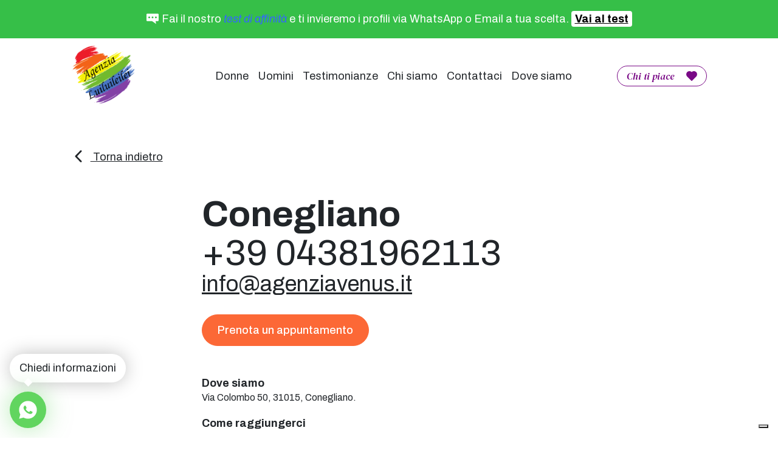

--- FILE ---
content_type: text/html; charset=UTF-8
request_url: https://www.agenzialuiluileilei.it/sedi/conegliano/
body_size: 7807
content:
<!DOCTYPE html><html lang="it-IT"><head><meta charset="UTF-8" /><meta http-equiv="X-UA-Compatible" content="IE=edge"><meta http-equiv="Content-Type" content="text/html; charset=UTF-8" /><meta name="viewport" content="width=device-width, initial-scale=1.0"><link rel="apple-touch-icon" sizes="114x114" href="https://www.agenzialuiluileilei.it/wp-content/themes/luiluileilei/assets/images/favicons/apple-touch-icon.png"><link rel="icon" type="image/png" sizes="32x32" href="https://www.agenzialuiluileilei.it/wp-content/themes/luiluileilei/assets/images/favicons/favicon-32x32.png"><link rel="icon" type="image/png" sizes="16x16" href="https://www.agenzialuiluileilei.it/wp-content/themes/luiluileilei/assets/images/favicons/favicon-16x16.png"><link rel="manifest" href="https://www.agenzialuiluileilei.it/wp-content/themes/luiluileilei/assets/images/favicons/site.webmanifest"><link rel="mask-icon" href="https://www.agenzialuiluileilei.it/wp-content/themes/luiluileilei/assets/images/favicons/safari-pinned-tab.svg" color="#5bbad5"><link rel="shortcut icon" href="https://www.agenzialuiluileilei.it/wp-content/themes/luiluileilei/assets/images/favicons/favicon.ico"><meta name="msapplication-TileColor" content="#00aba9"><meta name="msapplication-config" content="https://www.agenzialuiluileilei.it/wp-content/themes/luiluileilei/assets/images/favicons/browserconfig.xml"><meta name="theme-color" content="#ffffff"><link rel="stylesheet" href="https://www.agenzialuiluileilei.it/wp-content/cache/autoptimize/autoptimize_single_224c76a5862d5bf98158580646199253.php" type="text/css" media="screen" /><link rel="pingback" href="https://www.agenzialuiluileilei.it/xmlrpc.php" /> <script defer src="https://www.agenzialuiluileilei.it/wp-content/themes/luiluileilei/assets/crypto-js-4-core.min.js"></script> <script defer src="https://www.agenzialuiluileilei.it/wp-content/cache/autoptimize/autoptimize_single_daaccdbe3b8087fd7bf8a9cfe80b4f95.php"></script> <script src="https://www.agenzialuiluileilei.it/wp-content/cache/autoptimize/autoptimize_single_112bcc76b899bdc329a452f3b267f6c9.php" defer></script> <link rel="preconnect" href="https://fonts.googleapis.com"><link rel="preconnect" href="https://fonts.gstatic.com" crossorigin> <script src="https://www.google.com/recaptcha/api.js" async defer></script> <meta name='robots' content='index, follow, max-image-preview:large, max-snippet:-1, max-video-preview:-1' /><title>Conegliano &#187; Agenzia LuiLuiLeiLei</title><link rel="canonical" href="https://www.agenzialuiluileilei.it/sedi/conegliano/" /><meta property="og:locale" content="it_IT" /><meta property="og:type" content="article" /><meta property="og:title" content="Conegliano &#187; Agenzia LuiLuiLeiLei" /><meta property="og:url" content="https://www.agenzialuiluileilei.it/sedi/conegliano/" /><meta property="og:site_name" content="Agenzia LuiLuiLeiLei" /><meta property="article:publisher" content="https://www.facebook.com/IncontriLuiluiLeilei/" /><meta property="article:modified_time" content="2023-02-22T12:54:16+00:00" /><meta property="og:image" content="https://www.agenzialuiluileilei.it/wp-content/uploads/2022/06/Progetto-senza-titolo7.png" /><meta property="og:image:width" content="200" /><meta property="og:image:height" content="200" /><meta property="og:image:type" content="image/png" /><meta name="twitter:card" content="summary_large_image" /> <script type="application/ld+json" class="yoast-schema-graph">{"@context":"https://schema.org","@graph":[{"@type":"WebPage","@id":"https://www.agenzialuiluileilei.it/sedi/conegliano/","url":"https://www.agenzialuiluileilei.it/sedi/conegliano/","name":"Conegliano &#187; Agenzia LuiLuiLeiLei","isPartOf":{"@id":"https://www.agenzialuiluileilei.it/#website"},"primaryImageOfPage":{"@id":"https://www.agenzialuiluileilei.it/sedi/conegliano/#primaryimage"},"image":{"@id":"https://www.agenzialuiluileilei.it/sedi/conegliano/#primaryimage"},"thumbnailUrl":"https://www.agenzialuiluileilei.it/wp-content/uploads/2022/06/Progetto-senza-titolo7.png","datePublished":"2022-06-06T12:55:22+00:00","dateModified":"2023-02-22T12:54:16+00:00","breadcrumb":{"@id":"https://www.agenzialuiluileilei.it/sedi/conegliano/#breadcrumb"},"inLanguage":"it-IT","potentialAction":[{"@type":"ReadAction","target":["https://www.agenzialuiluileilei.it/sedi/conegliano/"]}]},{"@type":"ImageObject","inLanguage":"it-IT","@id":"https://www.agenzialuiluileilei.it/sedi/conegliano/#primaryimage","url":"https://www.agenzialuiluileilei.it/wp-content/uploads/2022/06/Progetto-senza-titolo7.png","contentUrl":"https://www.agenzialuiluileilei.it/wp-content/uploads/2022/06/Progetto-senza-titolo7.png","width":200,"height":200},{"@type":"BreadcrumbList","@id":"https://www.agenzialuiluileilei.it/sedi/conegliano/#breadcrumb","itemListElement":[{"@type":"ListItem","position":1,"name":"Sedi","item":"https://www.agenzialuiluileilei.it/sedi/"},{"@type":"ListItem","position":2,"name":"Conegliano"}]},{"@type":"WebSite","@id":"https://www.agenzialuiluileilei.it/#website","url":"https://www.agenzialuiluileilei.it/","name":"Agenzia LuiLuiLeiLei","description":"","potentialAction":[{"@type":"SearchAction","target":{"@type":"EntryPoint","urlTemplate":"https://www.agenzialuiluileilei.it/?s={search_term_string}"},"query-input":{"@type":"PropertyValueSpecification","valueRequired":true,"valueName":"search_term_string"}}],"inLanguage":"it-IT"}]}</script> <style id='wp-img-auto-sizes-contain-inline-css' type='text/css'>img:is([sizes=auto i],[sizes^="auto," i]){contain-intrinsic-size:3000px 1500px}
/*# sourceURL=wp-img-auto-sizes-contain-inline-css */</style><link rel="https://api.w.org/" href="https://www.agenzialuiluileilei.it/wp-json/" /><link rel="EditURI" type="application/rsd+xml" title="RSD" href="https://www.agenzialuiluileilei.it/xmlrpc.php?rsd" /><meta name="generator" content="WordPress 6.9" /><link rel='shortlink' href='https://www.agenzialuiluileilei.it/?p=288' /> <script defer type="text/javascript" src="https://embeds.iubenda.com/widgets/32e74889-0b7b-4132-b106-6baf2ff6001e.js"></script>  <script defer src="https://www.googletagmanager.com/gtag/js?id=AW-844321975"></script> <script defer src="[data-uri]"></script>  <script defer src="[data-uri]"></script>  <script defer src="[data-uri]"></script> <noscript> <img height="1" width="1" style="display:none" src="https://www.facebook.com/tr?id=550521083777488&ev=PageView&noscript=1"/> </noscript>  <script defer src="[data-uri]"></script> <noscript> <img height="1" width="1" style="display:none;" alt=""  src="https://ct.pinterest.com/v3/?event=init&tid=2613278684791&pd[em]=<hashed_email_address>&noscript=1" /> </noscript>  <script defer src="https://www.googletagmanager.com/gtag/js?id=G-CBZ66J08P5"></script> <script defer src="[data-uri]"></script> </head><body class="wp-singular places-template-default single single-places postid-288 wp-theme-luiluileilei" data-module="dom-ready"><div class="sn_pre_header px-20 py-20"> <i class="sn_sprite _message me-10 me-lg-5"> <svg viewBox="0 0 80 80"> <use xlink:href="https://www.agenzialuiluileilei.it/wp-content/themes/luiluileilei/assets/images/icons.svg#message" /> </svg> </i><p><span style="color: #ffffff;">Fai il nostro <span style="color: #3366ff;"><em>test di affinità </em></span>e ti invieremo i profili via WhatsApp o Email a tua scelta. <a href="https://www.agenzialuiluileilei.it/contatti/">Vai al test</a><br /> </span></p></div><div class="sn_site_wr"><header class="sn_header" data-module="header-utils"><div class="container-xxl"><div class="row align-items-center sn_header_wr g-0 py-10"><div class="col col-xl-2 offset-xl-1 h-100"><div class="sn_header_logo"> <a href="https://www.agenzialuiluileilei.it"> <img src="https://www.agenzialuiluileilei.it/wp-content/themes/luiluileilei/assets/images/obj/logo.png"> </a></div></div><div class="col col-xl-2 order-lg-last"><div class="d-none d-lg-block text-center text-lg-end"> <a href="javascript:;" class="btn _btn_fav " data-bs-toggle="modal" data-bs-target="#sn_fav_modal"> <span class="_btn_fav_title me-20">Chi ti piace</span> <i class="sn_sprite _heart ms-auto"> <svg viewBox="0 0 80 80"> <use xlink:href="https://www.agenzialuiluileilei.it/wp-content/themes/luiluileilei/assets/images/icons.svg#heart" /> </svg> </i> </a></div><div class="sn_header_ct_toggle d-lg-none"> <a href="javascript:;" class="btn _btn_fav sn_header_toggle _open _black" > <span class="_btn_fav_title me-20">Menu</span> <i class="sn_sprite _menu ms-auto"> <svg viewBox="0 0 80 80"> <use xlink:href="https://www.agenzialuiluileilei.it/wp-content/themes/luiluileilei/assets/images/icons.svg#menu" /> </svg> </i> </a> <a href="javascript:;" class="btn _btn_fav sn_header_toggle _close _black" > <span class="_btn_fav_title me-20">Chiudi</span> <i class="sn_sprite _close ms-auto"> <svg viewBox="0 0 80 80"> <use xlink:href="https://www.agenzialuiluileilei.it/wp-content/themes/luiluileilei/assets/images/icons.svg#close" /> </svg> </i> </a></div></div><div class="col-auto col-xl-6"><div class="sn_header_menu"><ul><li class="mb-70"><a href="javascript:;" class="btn _btn_fav d-lg-none" data-bs-toggle="modal" data-bs-target="#sn_fav_modal"> <span class="_btn_fav_title me-20">Chi ti piace</span> <i class="sn_sprite _heart ms-auto"> <svg viewBox="0 0 80 80"> <use xlink:href="https://www.agenzialuiluileilei.it/wp-content/themes/luiluileilei/assets/images/icons.svg#heart" /> </svg> </i> </a></li><li class="menu-item menu-item-type-taxonomy menu-item-object-gender-category menu-item-454"> <a class="" href="https://www.agenzialuiluileilei.it/genere/donna/">Donne</a></li><li class="menu-item menu-item-type-taxonomy menu-item-object-gender-category menu-item-455"> <a class="" href="https://www.agenzialuiluileilei.it/genere/uomo/">Uomini</a></li><li class="menu-item menu-item-type-post_type_archive menu-item-object-testimonials menu-item-242"> <a class="" href="https://www.agenzialuiluileilei.it/testimonianze/">Testimonianze</a></li><li class="menu-item menu-item-type-post_type menu-item-object-page menu-item-239"> <a class="" href="https://www.agenzialuiluileilei.it/chi-siamo/">Chi siamo</a></li><li class="menu-item menu-item-type-post_type menu-item-object-page menu-item-2703"> <a class="" href="https://www.agenzialuiluileilei.it/contatti/">Contattaci</a></li><li class="menu-item menu-item-type-post_type_archive menu-item-object-places menu-item-312"> <a class="" href="https://www.agenzialuiluileilei.it/sedi/">Dove siamo</a></li></ul></div></div></div></div></header><div class="sn_side_whatsapp"><div class="sn_side_whatsapp__in"><div class="sn_side_whatsapp__message" data-whatsapp-welcome-message="{ wait: 1, duration: 15, expire: 0 }"> Chiedi informazioni</div> <a href="https://wa.me/+393403664773?text=Ho%20visto%20LuiLui%20LeiLei%2C%20%20" target="_blank" class="sn_side_whatsapp__link"> <i class="sn_sprite _whatsapp "> <svg viewBox="0 0 80 80"> <use xlink:href="https://www.agenzialuiluileilei.it/wp-content/themes/luiluileilei/assets/images/icons.svg#whatsapp" /> </svg> </i> </a></div></div><div class="sn_modal modal fade" tabindex="-1" id="sn_fav_modal"><div class="modal-dialog"><div class="modal-content"><div class="modal-header mt-20 mt-lg-60 me-20 me-lg-40"><div class="sn_modal_close"><a href="javascript:;" class="btn _btn_fav _black _xl" data-bs-dismiss="modal"> <span class="_btn_fav_title me-20">Chiudi</span> <i class="sn_sprite _close ms-auto"> <svg viewBox="0 0 80 80"> <use xlink:href="https://www.agenzialuiluileilei.it/wp-content/themes/luiluileilei/assets/images/icons.svg#close" /> </svg> </i> </a></div></div><div class="modal-body py-20 py-lg-80"><div class="sn_modal_fav"><div class="sn_modal_fav_list"><div class="container-xxl"><div class="row gy-10 gy-lg-60 _loading" id="sn_modal_fav_list_loading"><div class="col-12 col-lg-10 offset-lg-1"><div class="sn_modal_fav_list_loader mt-60"><div class="_icon _hearts_animation"><i class="sn_sprite _heart "> <svg viewBox="0 0 80 80"> <use xlink:href="https://www.agenzialuiluileilei.it/wp-content/themes/luiluileilei/assets/images/icons.svg#heart" /> </svg> </i></div><div class="_icon _hearts_animation"><i class="sn_sprite _heart "> <svg viewBox="0 0 80 80"> <use xlink:href="https://www.agenzialuiluileilei.it/wp-content/themes/luiluileilei/assets/images/icons.svg#heart" /> </svg> </i></div><div class="_icon _hearts_animation"><i class="sn_sprite _heart "> <svg viewBox="0 0 80 80"> <use xlink:href="https://www.agenzialuiluileilei.it/wp-content/themes/luiluileilei/assets/images/icons.svg#heart" /> </svg> </i></div></div></div></div><div class="row gy-10 gy-lg-60 d-none" id="sn_modal_fav_list_count"><div class="col-12 col-lg-10 offset-lg-1"><div class="h3 text-white text-center mt-60">Nessun profilo all'interno dei preferiti</div></div></div><div class="row gy-10 gy-lg-60 d-none" id="sn_modal_fav_list_print"></div></div></div><div class="sn_modal_fav_request"><div class="container-xxl"><div class="row"><div class="col-12 col-lg-10 offset-lg-1"><div class="sn_modal_fav_form_ct px-10 py-20 p-sm-20 py-md-40"><div class="h4 text-center mb-50"> Richiedi informazioni</div><div class="row"><div class="col-12 col-sm-10 offset-sm-1 col-xl-8 offset-xl-2"><div class="sn_anchor"><div class="sn_anchor_in" id="result_fav_ct"></div></div><div class="d-none alert mb-10 mb-lg-30 py-20" id="result_fav"></div></div></div><form action="https://www.agenzialuiluileilei.it/sedi/conegliano/#result_fav_ct" method="post" id="sn_info_request" class="sn_form sn_form_main sn_modal_fav_form" data-ajax-url="https://www.agenzialuiluileilei.it/wp-admin/admin-ajax.php"><div class="row gy-20 gy-lg-30"><div class="col-12 col-sm-10 offset-sm-1 col-xl-8 offset-xl-2 d-none"> <input type="hidden" name="nome_form" class="form-control" value="form_favorite" readonly></div><div class="col-12 col-sm-10 offset-sm-1 col-xl-8 offset-xl-2 d-none"><div class="sn_modal_fav_form_rif px-lg-50 px-xl-100 mb-10 mb-lg-30"> <input type="hidden" id="rif_request" class="form-control" name="rif_request" value="" readonly></div></div><div class="col-12 col-sm-10 col-lg-5 col-xl-4 offset-sm-1 offset-xl-2"> <input type="text" id="name_request" class="form-control " name="name_request" value="" placeholder="nome*"></div><div class="col-12 col-sm-10 col-lg-5 col-xl-4 offset-sm-1 offset-lg-0"> <input type="email" id="email_request" class="form-control  mt-10 mt-lg-0" name="email_request" value="" placeholder="email*"></div><div class="col-12 col-sm-10 col-lg-5 col-xl-4 offset-sm-1 offset-xl-2"> <input type="tel" id="tel_request" class="form-control sn_form_half_wd " name="tel_request" value="" placeholder="telefono*"></div><div class="col-12 col-sm-10 col-lg-5 col-xl-4 offset-sm-1 offset-lg-0"><div class="sn_modal_fav_form_select mt-10 mt-lg-0"> <select id="location_request" class="form-select " name="location_request"><option selected disabled>regione*</option><option value="abruzzo">Abruzzo</option><option value="basilicata">Basilicata</option><option value="calabria">Calabria</option><option value="campania">Campania</option><option value="emilia-romagna">Emilia Romagna</option><option value="friuli-venezia-giulia">Friuli Venezia Giulia</option><option value="lazio">Lazio</option><option value="liguria">Liguria</option><option value="lombardia">Lombardia</option><option value="marche">Marche</option><option value="molise">Molise</option><option value="piemonte">Piemonte</option><option value="puglia">Puglia</option><option value="sardegna">Sardegna</option><option value="sicilia">Sicilia</option><option value="toscana">Toscana</option><option value="trentino-alto-adige">Trentino Alto Adige</option><option value="umbria">Umbria</option><option value="valle-daosta">Valle d'Aosta</option><option value="veneto">Veneto</option> </select><div class="sn_modal_fav_form_select_icon "> <i class="sn_sprite _angle_up "> <svg viewBox="0 0 80 80"> <use xlink:href="https://www.agenzialuiluileilei.it/wp-content/themes/luiluileilei/assets/images/icons.svg#angle-up" /> </svg> </i></div></div></div><div class="col-12 col-sm-10 offset-sm-1 col-xl-8 offset-xl-2"><textarea id="message_request" class="form-control  p-10 py-lg-20" name="message_request" placeholder="messaggio*"></textarea></div><div class="col-12 col-sm-10 col-xl-6 offset-sm-1 offset-xl-2"><div class="sn_modal_fav_form_messages"><div class="sn_paragraph_sm mb-20">L'invio di email di contatto NON comporta l'iscrizione al servizio di Agenzia.</div><div class="g-recaptcha mb-20" data-sitekey="6LcbsQgUAAAAANq7JpNNgzUCZ8MhR9R1YPJqkkvl"></div><div class="form-check"> <input class="form-check-input " name="privacy_request" type="checkbox" value="yes" id="privacy_request"> <label class="form-check-label" for="privacy_request"> Dichiaro di aver letto e accettato <a href="https://www.agenzialuiluileilei.it/privacy-policy/" target="_blank">i termini e le condizioni d'uso</a>* </label></div><div class="form-check mt-20"> <input class="form-check-input " name="marketing_request" type="checkbox" value="yes" id="marketing_request"> <label class="form-check-label" for="marketing_request"><p>Si, presto inoltre il mio consenso alla comunicazione dei dati ai soggetti indicati nell&#8217;informativa per fini di comunicazione commerciale.</p> </label></div></div></div></div><div class="text-center mt-20"> <button class="btn btn-primary _xl" type="submit">Invia</button></div></form></div></div></div></div></div></div></div></div></div></div><div class="sn_lg_container d-none"><div class="sn_lg_container_gallery"></div></div><section class="sn_single_place mt-40 mt-lg-60"><div class="container-xxl"><div class="row"><div class="col-12 col-lg-11 offset-lg-1 mb-50"> <a href="javascript:history.back();" class="sn_single_place_back"> <i class="sn_sprite _angle_up me-10"> <svg viewBox="0 0 80 80"> <use xlink:href="https://www.agenzialuiluileilei.it/wp-content/themes/luiluileilei/assets/images/icons.svg#angle-up" /> </svg> </i> Torna indietro </a></div><div class="col-12 col-sm-8 offset-sm-2 col-md-6 offset-md-3 d-lg-none"><div class="h2 font-sans-serif fw-bold">Conegliano</div><div class="h2 font-sans-serif fw-light">+39 04381962113</div> <a href="mailto:info@agenziavenus.it" class="sn_single_place_mail fw-light mt-30">info@agenziavenus.it</a><div class="sn_single_place_address mt-30"><i class="sn_sprite _pin "> <svg viewBox="0 0 80 80"> <use xlink:href="https://www.agenzialuiluileilei.it/wp-content/themes/luiluileilei/assets/images/icons.svg#pin" /> </svg> </i> <a href="" target="" class="ms-7"></a></div><div class="sn_single_place_book mt-30"> <a href="#sn_form_anchor" class="btn btn-secondary _xl" target="" >Prenota un appuntamento</a></div></div><div class="col-12 col-lg-6 offset-lg-3"><div class="row d-none d-lg-flex gy-30"><div class="col-12 col-xl"><div class="h2 font-sans-serif fw-bold">Conegliano</div><div class="h2 font-sans-serif fw-light">+39 04381962113</div> <a href="mailto:info@agenziavenus.it" class="sn_single_place_mail fw-light mt-30">info@agenziavenus.it</a></div><div class="col-12 col-xl-auto"><div class="sn_single_place_book"> <a href="#sn_form_anchor" class="btn btn-secondary _xl" target="" >Prenota un appuntamento</a></div></div></div><div class="row mt-70 mt-lg-50"><div class="col-12 col-sm-10 offset-sm-1 col-md-8 offset-md-2 col-lg-11 offset-lg-0 col-xxl-10"><div class="sn_single_place_messages sn_paragraph"><div id="" class="col-md-12"><p><strong>Dove siamo</strong></p><div><small> Via Colombo 50, 31015, Conegliano. </small></div></div><div></div><div><strong>Come raggiungerci</strong></div><div><small><strong>A piedi:</strong> ci trovate a 200 metri dalla stazione dei treni, in piazza Aldo Moro girare a sinistra e imboccare via colombo, ci trovate di fronte al parco Mozart. </small></div><div id="" class="col-md-12"><div></div><div><small><strong>Dalla fermata dell’autobus:</strong> girare a destra e proseguire per circa 200 metri fino al parco Mozart. </small></div><div></div><div><small>Disponibile ampio parcheggio. </small></div></div></div></div><div class="col-12 col-sm-10 offset-sm-1 col-md-8 offset-md-2 col-lg-11 offset-lg-0 col-xxl-10 mt-70 mt-lg-40"><div class="sn_single_place_messages sn_paragraph"></div></div></div></div></div></div></section><section class="sn_map mt-80 mt-lg-120"><div class="container-xxl"><div class="row"><div class="col-12 col-lg-10 offset-lg-1"> <iframe src="https://www.google.com/maps/embed?pb=!1m18!1m12!1m3!1d357020.2720917622!2d11.82941061112653!3d45.64638595748478!2m3!1f0!2f0!3f0!3m2!1i1024!2i768!4f13.1!3m3!1m2!1s0x47791597334e80b5%3A0xb10c0c8ab5826aab!2sAgenzia%20Matrimoniale%20Venus!5e0!3m2!1sit!2sit!4v1662121742479!5m2!1sit!2sit" width="600" height="450" style="border:0;" allowfullscreen="" loading="lazy" referrerpolicy="no-referrer-when-downgrade"></iframe></div></div></div></section><div class="sn_anchor"><div class="sn_anchor_in" id="sn_form_anchor"></div></div><section class="sn_form_contacts mt-80 mt-lg-120 _color  "><div class="container-xxl"><div class="row"><div class="col-12 mt-20 mt-lg-60"><div class="sn_form_contacts_title h5 text-center">Prenota il tuo appuntamento</div></div></div><div class="mt-lg-10"><div class="row"><div class="col-12 col-sm-10 offset-sm-1 col-xl-8 offset-xl-2"></div></div><form action="https://www.agenzialuiluileilei.it/sedi/conegliano/#result_contact" method="post" id="sn_contacts_form" class="sn_form sn_form_main mt-20 mt-lg-30"><div class="row gy-20 gy-lg-30"><div class="col-12 col-sm-10 offset-sm-1 col-xl-8 offset-xl-2 d-none"> <input type="hidden" name="nome_form" class="form-control" value="form_contacts" readonly></div><div class="col-12 col-sm-10 offset-sm-1 col-xl-8 offset-xl-2 d-none"><div class="sn_form_contacts_place px-lg-50 px-xl-100 mb-10 mb-lg-30"> <input type="hidden" id="place_contacts" class="form-control" name="place_contacts" value="conegliano" readonly></div></div><div class="col-12 col-sm-10 col-lg-5 col-xl-4 offset-sm-1 offset-xl-2"> <input type="text" id="name_contacts" class="form-control " name="name_contacts" value="" placeholder="nome*"></div><div class="col-12 col-sm-10 col-lg-5 col-xl-4 offset-sm-1 offset-lg-0"> <input type="email" id="email_contacts" class="form-control  mt-10 mt-lg-0" name="email_contacts" value="" placeholder="email*"></div><div class="col-12 col-sm-10 col-lg-5 col-xl-4 offset-sm-1 offset-xl-2"> <input type="tel" id="tel_contacts" class="form-control sn_form_half_wd " name="tel_contacts" value="" placeholder="telefono*"></div><div class="col-12 col-sm-10 col-lg-5 col-xl-4 offset-sm-1 offset-lg-0"><div class="sn_form_contacts_select mt-10 mt-lg-0"> <select id="location_contacts" class="form-select " name="location_contacts"><option selected disabled>regione*</option><option value="abruzzo">Abruzzo</option><option value="basilicata">Basilicata</option><option value="calabria">Calabria</option><option value="campania">Campania</option><option value="emilia-romagna">Emilia Romagna</option><option value="friuli-venezia-giulia">Friuli Venezia Giulia</option><option value="lazio">Lazio</option><option value="liguria">Liguria</option><option value="lombardia">Lombardia</option><option value="marche">Marche</option><option value="molise">Molise</option><option value="piemonte">Piemonte</option><option value="puglia">Puglia</option><option value="sardegna">Sardegna</option><option value="sicilia">Sicilia</option><option value="toscana">Toscana</option><option value="trentino-alto-adige">Trentino Alto Adige</option><option value="umbria">Umbria</option><option value="valle-daosta">Valle d'Aosta</option><option value="veneto">Veneto</option> </select><div class="sn_form_contacts_select_icon "> <i class="sn_sprite _angle_up "> <svg viewBox="0 0 80 80"> <use xlink:href="https://www.agenzialuiluileilei.it/wp-content/themes/luiluileilei/assets/images/icons.svg#angle-up" /> </svg> </i></div></div></div><div class="col-12 col-sm-10 offset-sm-1 col-xl-8 offset-xl-2"><textarea id="message_contacts" class="form-control  p-10 py-lg-20" name="message_contacts" placeholder="messaggio*"></textarea></div><div class="col-12 col-sm-10 col-xl-6 offset-sm-1 offset-xl-2"><div class="sn_form_contacts_messages"><div class="sn_paragraph_sm mb-20">L'invio di email di contatto NON comporta l'iscrizione al servizio di Agenzia.</div><div class="g-recaptcha mb-20" data-sitekey="6LcbsQgUAAAAANq7JpNNgzUCZ8MhR9R1YPJqkkvl"></div><div class="form-check"> <input class="form-check-input " name="privacy_contacts" type="checkbox" value="yes" id="privacy_contacts"> <label class="form-check-label" for="privacy_contacts"> Dichiaro di aver letto e accettato <a href="https://www.agenzialuiluileilei.it/privacy-policy/" target="_blank">i termini e le condizioni d'uso</a>* </label></div><div class="form-check mt-20"> <input class="form-check-input " name="marketing_contacts" type="checkbox" value="yes" id="marketing_contacts"> <label class="form-check-label" for="marketing_contacts"><p>Si, presto inoltre il mio consenso alla comunicazione dei dati ai soggetti indicati nell&#8217;informativa per fini di comunicazione commerciale.</p> </label></div></div></div></div><div class="text-center mt-30 mt-lg-40"> <button class="btn btn-secondary _xl" type="submit">Invia</button></div></form></div></div></section><footer class="sn_footer"><div class="container-xxl"><div class="row"><div class="col-12 col-lg-8 offset-lg-2"><div class="sn_footer_newsletter p-20 pb-lg-40"><div class="row"><div class="col-12 col-sm-10 offset-sm-1 col-md-8 offset-md-2 col-lg-6 offset-lg-3"><div class="h5">Resta aggiornato</div><div class="sn_paragraph_sm mt-20">Non perdere le ultime novità, iscriviti alla nostra newsletter</div><form action="" method="post" class="sn_form mt-20"> <input type="hidden" name="form_name" value="newsletter_footer_form"><div class="sn_footer_newsletter_input "> <input type="text" class="form-control" id="input_newsletter" name="input_newsletter" value="" placeholder="inserisci la tua email"> <button class="btn btn-secondary" type="submit">Invia</button></div><div class="sn_footer_newsletter_privacy"><div class="form-check mt-20"> <input class="form-check-input " type="checkbox" value="yes" id="privacy_newsletter"> <label class="form-check-label" for="privacy_newsletter"> Ho letto compreso e accettato <a href="https://www.agenzialuiluileilei.it/privacy-policy/" target="_blank">i termini e le condizioni d'uso</a> </label></div></div></form></div></div></div></div> </row><div class="row sn_footer_menu my-30 mb-lg-70 g-0"><div class="col-12 col-lg-6 offset-lg-2"><ul class="sn_footer_menu_grid"><li class="grid_el _1"> <a href="https://www.agenzialuiluileilei.it/sedi/" target="_self" class="sn_footer_menu_a menu-item menu-item-type-post_type_archive menu-item-object-places current-menu-ancestor current-menu-parent menu-item-has-children menu-item-291">Agenzie</a><ul class="mt-30 mt-lg-10"><li> <a href="https://www.agenzialuiluileilei.it/sedi/conegliano/" target="_self" class="sn_footer_menu_a _sub menu-item menu-item-type-post_type menu-item-object-places current-menu-item menu-item-2704">Conegliano</a></li><li> <a href="https://www.agenzialuiluileilei.it/sedi/vicenza/" target="_self" class="sn_footer_menu_a _sub menu-item menu-item-type-post_type menu-item-object-places menu-item-2694">Vicenza</a></li><li> <a href="https://www.agenzialuiluileilei.it/sedi/castelfranco-veneto/" target="_self" class="sn_footer_menu_a _sub menu-item menu-item-type-post_type menu-item-object-places menu-item-2702">Castelfranco Veneto</a></li><li> <a href="https://www.agenzialuiluileilei.it/sedi/san-bonifacio/" target="_self" class="sn_footer_menu_a _sub menu-item menu-item-type-post_type menu-item-object-places menu-item-2701">San Bonifacio</a></li><li> <a href="https://www.agenzialuiluileilei.it/sedi/padova/" target="_self" class="sn_footer_menu_a _sub menu-item menu-item-type-post_type menu-item-object-places menu-item-2700">Padova</a></li><li> <a href="https://www.agenzialuiluileilei.it/sedi/venezia-mirano/" target="_self" class="sn_footer_menu_a _sub menu-item menu-item-type-post_type menu-item-object-places menu-item-2699">Venezia-Mirano</a></li><li> <a href="https://www.agenzialuiluileilei.it/sedi/verona-porta-nuova/" target="_self" class="sn_footer_menu_a _sub menu-item menu-item-type-post_type menu-item-object-places menu-item-2695">Verona Porta Nuova</a></li><li> <a href="https://www.agenzialuiluileilei.it/sedi/treviso/" target="_self" class="sn_footer_menu_a _sub menu-item menu-item-type-post_type menu-item-object-places menu-item-2698">Treviso</a></li><li> <a href="https://www.agenzialuiluileilei.it/sedi/pordenone/" target="_self" class="sn_footer_menu_a _sub menu-item menu-item-type-post_type menu-item-object-places menu-item-2697">Pordenone</a></li><li> <a href="https://www.agenzialuiluileilei.it/sedi/udine/" target="_self" class="sn_footer_menu_a _sub menu-item menu-item-type-post_type menu-item-object-places menu-item-2696">Udine</a></li></ul></li><li class="grid_el _2"> <a href="https://www.agenzialuiluileilei.it/news/" target="_self" class="sn_footer_menu_a menu-item menu-item-type-post_type menu-item-object-page current_page_parent menu-item-302">News</a></li><li class="grid_el _3"> <a href="https://www.agenzialuiluileilei.it/testimonianze/" target="_self" class="sn_footer_menu_a menu-item menu-item-type-post_type_archive menu-item-object-testimonials menu-item-303">Testimonianze</a></li><li class="grid_el _4"> <a href="https://www.agenzialuiluileilei.it/chi-siamo/#servizi" target="_self" class="sn_footer_menu_a menu-item menu-item-type-custom menu-item-object-custom menu-item-308">Servizi</a></li><li class="grid_el _5"> <a href="https://www.agenzialuiluileilei.it/privacy-policy/" target="_self" class="sn_footer_menu_a menu-item menu-item-type-post_type menu-item-object-page menu-item-304">Privacy</a></li></ul></div><div class="col-12 col-lg-2"><div class="sn_footer_info"><div class="mt-40 mt-lg-0"> <a href="https://www.agenzialuiluileilei.it/contatti/" target="_self" class="sn_footer_menu_a menu-item menu-item-type-post_type menu-item-object-page menu-item-305">Contattaci</a></div><div class="row justify-content-center justify-content-lg-start py-20 gy-30 mx-0 mt-50 mt-lg-0"><div class="col-auto col-lg-4"> <a class="sn_footer_info_social" href="https://www.facebook.com/Agenzia-luilui-leilei-180038232039112/" target="_blank"><i class="sn_sprite _facebook "> <svg viewBox="0 0 80 80"> <use xlink:href="https://www.agenzialuiluileilei.it/wp-content/themes/luiluileilei/assets/images/icons.svg#facebook" /> </svg> </i> </a></div><div class="col-auto col-lg-4"> <a class="sn_footer_info_social" href="https://www.instagram.com/luiluileilei_incontri/" target="_blank"><i class="sn_sprite _instagram "> <svg viewBox="0 0 80 80"> <use xlink:href="https://www.agenzialuiluileilei.it/wp-content/themes/luiluileilei/assets/images/icons.svg#instagram" /> </svg> </i> </a></div></div><div class="sn_footer_info_copyright mt-30 mt-lg-0"><p>Agenzia LuiLuiLeiLei 2025 ©</p><p><a href="https://www.iubenda.com/privacy-policy/36874568">Privacy Policy</a></p><p><a href="https://www.iubenda.com/privacy-policy/36874568/cookie-policy">Cookie Policy</a></p></div></div></div></div></div></footer></div> <script type="speculationrules">{"prefetch":[{"source":"document","where":{"and":[{"href_matches":"/*"},{"not":{"href_matches":["/wp-*.php","/wp-admin/*","/wp-content/uploads/*","/wp-content/*","/wp-content/plugins/*","/wp-content/themes/luiluileilei/*","/*\\?(.+)"]}},{"not":{"selector_matches":"a[rel~=\"nofollow\"]"}},{"not":{"selector_matches":".no-prefetch, .no-prefetch a"}}]},"eagerness":"conservative"}]}</script> </body></html>
<!--
Performance optimized by W3 Total Cache. Learn more: https://www.boldgrid.com/w3-total-cache/?utm_source=w3tc&utm_medium=footer_comment&utm_campaign=free_plugin

Page Caching using Disk: Enhanced 
Database Caching 94/108 queries in 0.060 seconds using Disk

Served from: www.agenzialuiluileilei.it @ 2026-01-18 01:45:09 by W3 Total Cache
-->

--- FILE ---
content_type: text/html; charset=utf-8
request_url: https://www.google.com/recaptcha/api2/anchor?ar=1&k=6LcbsQgUAAAAANq7JpNNgzUCZ8MhR9R1YPJqkkvl&co=aHR0cHM6Ly93d3cuYWdlbnppYWx1aWx1aWxlaWxlaS5pdDo0NDM.&hl=en&v=PoyoqOPhxBO7pBk68S4YbpHZ&size=normal&anchor-ms=20000&execute-ms=30000&cb=h31iwndgqagh
body_size: 49735
content:
<!DOCTYPE HTML><html dir="ltr" lang="en"><head><meta http-equiv="Content-Type" content="text/html; charset=UTF-8">
<meta http-equiv="X-UA-Compatible" content="IE=edge">
<title>reCAPTCHA</title>
<style type="text/css">
/* cyrillic-ext */
@font-face {
  font-family: 'Roboto';
  font-style: normal;
  font-weight: 400;
  font-stretch: 100%;
  src: url(//fonts.gstatic.com/s/roboto/v48/KFO7CnqEu92Fr1ME7kSn66aGLdTylUAMa3GUBHMdazTgWw.woff2) format('woff2');
  unicode-range: U+0460-052F, U+1C80-1C8A, U+20B4, U+2DE0-2DFF, U+A640-A69F, U+FE2E-FE2F;
}
/* cyrillic */
@font-face {
  font-family: 'Roboto';
  font-style: normal;
  font-weight: 400;
  font-stretch: 100%;
  src: url(//fonts.gstatic.com/s/roboto/v48/KFO7CnqEu92Fr1ME7kSn66aGLdTylUAMa3iUBHMdazTgWw.woff2) format('woff2');
  unicode-range: U+0301, U+0400-045F, U+0490-0491, U+04B0-04B1, U+2116;
}
/* greek-ext */
@font-face {
  font-family: 'Roboto';
  font-style: normal;
  font-weight: 400;
  font-stretch: 100%;
  src: url(//fonts.gstatic.com/s/roboto/v48/KFO7CnqEu92Fr1ME7kSn66aGLdTylUAMa3CUBHMdazTgWw.woff2) format('woff2');
  unicode-range: U+1F00-1FFF;
}
/* greek */
@font-face {
  font-family: 'Roboto';
  font-style: normal;
  font-weight: 400;
  font-stretch: 100%;
  src: url(//fonts.gstatic.com/s/roboto/v48/KFO7CnqEu92Fr1ME7kSn66aGLdTylUAMa3-UBHMdazTgWw.woff2) format('woff2');
  unicode-range: U+0370-0377, U+037A-037F, U+0384-038A, U+038C, U+038E-03A1, U+03A3-03FF;
}
/* math */
@font-face {
  font-family: 'Roboto';
  font-style: normal;
  font-weight: 400;
  font-stretch: 100%;
  src: url(//fonts.gstatic.com/s/roboto/v48/KFO7CnqEu92Fr1ME7kSn66aGLdTylUAMawCUBHMdazTgWw.woff2) format('woff2');
  unicode-range: U+0302-0303, U+0305, U+0307-0308, U+0310, U+0312, U+0315, U+031A, U+0326-0327, U+032C, U+032F-0330, U+0332-0333, U+0338, U+033A, U+0346, U+034D, U+0391-03A1, U+03A3-03A9, U+03B1-03C9, U+03D1, U+03D5-03D6, U+03F0-03F1, U+03F4-03F5, U+2016-2017, U+2034-2038, U+203C, U+2040, U+2043, U+2047, U+2050, U+2057, U+205F, U+2070-2071, U+2074-208E, U+2090-209C, U+20D0-20DC, U+20E1, U+20E5-20EF, U+2100-2112, U+2114-2115, U+2117-2121, U+2123-214F, U+2190, U+2192, U+2194-21AE, U+21B0-21E5, U+21F1-21F2, U+21F4-2211, U+2213-2214, U+2216-22FF, U+2308-230B, U+2310, U+2319, U+231C-2321, U+2336-237A, U+237C, U+2395, U+239B-23B7, U+23D0, U+23DC-23E1, U+2474-2475, U+25AF, U+25B3, U+25B7, U+25BD, U+25C1, U+25CA, U+25CC, U+25FB, U+266D-266F, U+27C0-27FF, U+2900-2AFF, U+2B0E-2B11, U+2B30-2B4C, U+2BFE, U+3030, U+FF5B, U+FF5D, U+1D400-1D7FF, U+1EE00-1EEFF;
}
/* symbols */
@font-face {
  font-family: 'Roboto';
  font-style: normal;
  font-weight: 400;
  font-stretch: 100%;
  src: url(//fonts.gstatic.com/s/roboto/v48/KFO7CnqEu92Fr1ME7kSn66aGLdTylUAMaxKUBHMdazTgWw.woff2) format('woff2');
  unicode-range: U+0001-000C, U+000E-001F, U+007F-009F, U+20DD-20E0, U+20E2-20E4, U+2150-218F, U+2190, U+2192, U+2194-2199, U+21AF, U+21E6-21F0, U+21F3, U+2218-2219, U+2299, U+22C4-22C6, U+2300-243F, U+2440-244A, U+2460-24FF, U+25A0-27BF, U+2800-28FF, U+2921-2922, U+2981, U+29BF, U+29EB, U+2B00-2BFF, U+4DC0-4DFF, U+FFF9-FFFB, U+10140-1018E, U+10190-1019C, U+101A0, U+101D0-101FD, U+102E0-102FB, U+10E60-10E7E, U+1D2C0-1D2D3, U+1D2E0-1D37F, U+1F000-1F0FF, U+1F100-1F1AD, U+1F1E6-1F1FF, U+1F30D-1F30F, U+1F315, U+1F31C, U+1F31E, U+1F320-1F32C, U+1F336, U+1F378, U+1F37D, U+1F382, U+1F393-1F39F, U+1F3A7-1F3A8, U+1F3AC-1F3AF, U+1F3C2, U+1F3C4-1F3C6, U+1F3CA-1F3CE, U+1F3D4-1F3E0, U+1F3ED, U+1F3F1-1F3F3, U+1F3F5-1F3F7, U+1F408, U+1F415, U+1F41F, U+1F426, U+1F43F, U+1F441-1F442, U+1F444, U+1F446-1F449, U+1F44C-1F44E, U+1F453, U+1F46A, U+1F47D, U+1F4A3, U+1F4B0, U+1F4B3, U+1F4B9, U+1F4BB, U+1F4BF, U+1F4C8-1F4CB, U+1F4D6, U+1F4DA, U+1F4DF, U+1F4E3-1F4E6, U+1F4EA-1F4ED, U+1F4F7, U+1F4F9-1F4FB, U+1F4FD-1F4FE, U+1F503, U+1F507-1F50B, U+1F50D, U+1F512-1F513, U+1F53E-1F54A, U+1F54F-1F5FA, U+1F610, U+1F650-1F67F, U+1F687, U+1F68D, U+1F691, U+1F694, U+1F698, U+1F6AD, U+1F6B2, U+1F6B9-1F6BA, U+1F6BC, U+1F6C6-1F6CF, U+1F6D3-1F6D7, U+1F6E0-1F6EA, U+1F6F0-1F6F3, U+1F6F7-1F6FC, U+1F700-1F7FF, U+1F800-1F80B, U+1F810-1F847, U+1F850-1F859, U+1F860-1F887, U+1F890-1F8AD, U+1F8B0-1F8BB, U+1F8C0-1F8C1, U+1F900-1F90B, U+1F93B, U+1F946, U+1F984, U+1F996, U+1F9E9, U+1FA00-1FA6F, U+1FA70-1FA7C, U+1FA80-1FA89, U+1FA8F-1FAC6, U+1FACE-1FADC, U+1FADF-1FAE9, U+1FAF0-1FAF8, U+1FB00-1FBFF;
}
/* vietnamese */
@font-face {
  font-family: 'Roboto';
  font-style: normal;
  font-weight: 400;
  font-stretch: 100%;
  src: url(//fonts.gstatic.com/s/roboto/v48/KFO7CnqEu92Fr1ME7kSn66aGLdTylUAMa3OUBHMdazTgWw.woff2) format('woff2');
  unicode-range: U+0102-0103, U+0110-0111, U+0128-0129, U+0168-0169, U+01A0-01A1, U+01AF-01B0, U+0300-0301, U+0303-0304, U+0308-0309, U+0323, U+0329, U+1EA0-1EF9, U+20AB;
}
/* latin-ext */
@font-face {
  font-family: 'Roboto';
  font-style: normal;
  font-weight: 400;
  font-stretch: 100%;
  src: url(//fonts.gstatic.com/s/roboto/v48/KFO7CnqEu92Fr1ME7kSn66aGLdTylUAMa3KUBHMdazTgWw.woff2) format('woff2');
  unicode-range: U+0100-02BA, U+02BD-02C5, U+02C7-02CC, U+02CE-02D7, U+02DD-02FF, U+0304, U+0308, U+0329, U+1D00-1DBF, U+1E00-1E9F, U+1EF2-1EFF, U+2020, U+20A0-20AB, U+20AD-20C0, U+2113, U+2C60-2C7F, U+A720-A7FF;
}
/* latin */
@font-face {
  font-family: 'Roboto';
  font-style: normal;
  font-weight: 400;
  font-stretch: 100%;
  src: url(//fonts.gstatic.com/s/roboto/v48/KFO7CnqEu92Fr1ME7kSn66aGLdTylUAMa3yUBHMdazQ.woff2) format('woff2');
  unicode-range: U+0000-00FF, U+0131, U+0152-0153, U+02BB-02BC, U+02C6, U+02DA, U+02DC, U+0304, U+0308, U+0329, U+2000-206F, U+20AC, U+2122, U+2191, U+2193, U+2212, U+2215, U+FEFF, U+FFFD;
}
/* cyrillic-ext */
@font-face {
  font-family: 'Roboto';
  font-style: normal;
  font-weight: 500;
  font-stretch: 100%;
  src: url(//fonts.gstatic.com/s/roboto/v48/KFO7CnqEu92Fr1ME7kSn66aGLdTylUAMa3GUBHMdazTgWw.woff2) format('woff2');
  unicode-range: U+0460-052F, U+1C80-1C8A, U+20B4, U+2DE0-2DFF, U+A640-A69F, U+FE2E-FE2F;
}
/* cyrillic */
@font-face {
  font-family: 'Roboto';
  font-style: normal;
  font-weight: 500;
  font-stretch: 100%;
  src: url(//fonts.gstatic.com/s/roboto/v48/KFO7CnqEu92Fr1ME7kSn66aGLdTylUAMa3iUBHMdazTgWw.woff2) format('woff2');
  unicode-range: U+0301, U+0400-045F, U+0490-0491, U+04B0-04B1, U+2116;
}
/* greek-ext */
@font-face {
  font-family: 'Roboto';
  font-style: normal;
  font-weight: 500;
  font-stretch: 100%;
  src: url(//fonts.gstatic.com/s/roboto/v48/KFO7CnqEu92Fr1ME7kSn66aGLdTylUAMa3CUBHMdazTgWw.woff2) format('woff2');
  unicode-range: U+1F00-1FFF;
}
/* greek */
@font-face {
  font-family: 'Roboto';
  font-style: normal;
  font-weight: 500;
  font-stretch: 100%;
  src: url(//fonts.gstatic.com/s/roboto/v48/KFO7CnqEu92Fr1ME7kSn66aGLdTylUAMa3-UBHMdazTgWw.woff2) format('woff2');
  unicode-range: U+0370-0377, U+037A-037F, U+0384-038A, U+038C, U+038E-03A1, U+03A3-03FF;
}
/* math */
@font-face {
  font-family: 'Roboto';
  font-style: normal;
  font-weight: 500;
  font-stretch: 100%;
  src: url(//fonts.gstatic.com/s/roboto/v48/KFO7CnqEu92Fr1ME7kSn66aGLdTylUAMawCUBHMdazTgWw.woff2) format('woff2');
  unicode-range: U+0302-0303, U+0305, U+0307-0308, U+0310, U+0312, U+0315, U+031A, U+0326-0327, U+032C, U+032F-0330, U+0332-0333, U+0338, U+033A, U+0346, U+034D, U+0391-03A1, U+03A3-03A9, U+03B1-03C9, U+03D1, U+03D5-03D6, U+03F0-03F1, U+03F4-03F5, U+2016-2017, U+2034-2038, U+203C, U+2040, U+2043, U+2047, U+2050, U+2057, U+205F, U+2070-2071, U+2074-208E, U+2090-209C, U+20D0-20DC, U+20E1, U+20E5-20EF, U+2100-2112, U+2114-2115, U+2117-2121, U+2123-214F, U+2190, U+2192, U+2194-21AE, U+21B0-21E5, U+21F1-21F2, U+21F4-2211, U+2213-2214, U+2216-22FF, U+2308-230B, U+2310, U+2319, U+231C-2321, U+2336-237A, U+237C, U+2395, U+239B-23B7, U+23D0, U+23DC-23E1, U+2474-2475, U+25AF, U+25B3, U+25B7, U+25BD, U+25C1, U+25CA, U+25CC, U+25FB, U+266D-266F, U+27C0-27FF, U+2900-2AFF, U+2B0E-2B11, U+2B30-2B4C, U+2BFE, U+3030, U+FF5B, U+FF5D, U+1D400-1D7FF, U+1EE00-1EEFF;
}
/* symbols */
@font-face {
  font-family: 'Roboto';
  font-style: normal;
  font-weight: 500;
  font-stretch: 100%;
  src: url(//fonts.gstatic.com/s/roboto/v48/KFO7CnqEu92Fr1ME7kSn66aGLdTylUAMaxKUBHMdazTgWw.woff2) format('woff2');
  unicode-range: U+0001-000C, U+000E-001F, U+007F-009F, U+20DD-20E0, U+20E2-20E4, U+2150-218F, U+2190, U+2192, U+2194-2199, U+21AF, U+21E6-21F0, U+21F3, U+2218-2219, U+2299, U+22C4-22C6, U+2300-243F, U+2440-244A, U+2460-24FF, U+25A0-27BF, U+2800-28FF, U+2921-2922, U+2981, U+29BF, U+29EB, U+2B00-2BFF, U+4DC0-4DFF, U+FFF9-FFFB, U+10140-1018E, U+10190-1019C, U+101A0, U+101D0-101FD, U+102E0-102FB, U+10E60-10E7E, U+1D2C0-1D2D3, U+1D2E0-1D37F, U+1F000-1F0FF, U+1F100-1F1AD, U+1F1E6-1F1FF, U+1F30D-1F30F, U+1F315, U+1F31C, U+1F31E, U+1F320-1F32C, U+1F336, U+1F378, U+1F37D, U+1F382, U+1F393-1F39F, U+1F3A7-1F3A8, U+1F3AC-1F3AF, U+1F3C2, U+1F3C4-1F3C6, U+1F3CA-1F3CE, U+1F3D4-1F3E0, U+1F3ED, U+1F3F1-1F3F3, U+1F3F5-1F3F7, U+1F408, U+1F415, U+1F41F, U+1F426, U+1F43F, U+1F441-1F442, U+1F444, U+1F446-1F449, U+1F44C-1F44E, U+1F453, U+1F46A, U+1F47D, U+1F4A3, U+1F4B0, U+1F4B3, U+1F4B9, U+1F4BB, U+1F4BF, U+1F4C8-1F4CB, U+1F4D6, U+1F4DA, U+1F4DF, U+1F4E3-1F4E6, U+1F4EA-1F4ED, U+1F4F7, U+1F4F9-1F4FB, U+1F4FD-1F4FE, U+1F503, U+1F507-1F50B, U+1F50D, U+1F512-1F513, U+1F53E-1F54A, U+1F54F-1F5FA, U+1F610, U+1F650-1F67F, U+1F687, U+1F68D, U+1F691, U+1F694, U+1F698, U+1F6AD, U+1F6B2, U+1F6B9-1F6BA, U+1F6BC, U+1F6C6-1F6CF, U+1F6D3-1F6D7, U+1F6E0-1F6EA, U+1F6F0-1F6F3, U+1F6F7-1F6FC, U+1F700-1F7FF, U+1F800-1F80B, U+1F810-1F847, U+1F850-1F859, U+1F860-1F887, U+1F890-1F8AD, U+1F8B0-1F8BB, U+1F8C0-1F8C1, U+1F900-1F90B, U+1F93B, U+1F946, U+1F984, U+1F996, U+1F9E9, U+1FA00-1FA6F, U+1FA70-1FA7C, U+1FA80-1FA89, U+1FA8F-1FAC6, U+1FACE-1FADC, U+1FADF-1FAE9, U+1FAF0-1FAF8, U+1FB00-1FBFF;
}
/* vietnamese */
@font-face {
  font-family: 'Roboto';
  font-style: normal;
  font-weight: 500;
  font-stretch: 100%;
  src: url(//fonts.gstatic.com/s/roboto/v48/KFO7CnqEu92Fr1ME7kSn66aGLdTylUAMa3OUBHMdazTgWw.woff2) format('woff2');
  unicode-range: U+0102-0103, U+0110-0111, U+0128-0129, U+0168-0169, U+01A0-01A1, U+01AF-01B0, U+0300-0301, U+0303-0304, U+0308-0309, U+0323, U+0329, U+1EA0-1EF9, U+20AB;
}
/* latin-ext */
@font-face {
  font-family: 'Roboto';
  font-style: normal;
  font-weight: 500;
  font-stretch: 100%;
  src: url(//fonts.gstatic.com/s/roboto/v48/KFO7CnqEu92Fr1ME7kSn66aGLdTylUAMa3KUBHMdazTgWw.woff2) format('woff2');
  unicode-range: U+0100-02BA, U+02BD-02C5, U+02C7-02CC, U+02CE-02D7, U+02DD-02FF, U+0304, U+0308, U+0329, U+1D00-1DBF, U+1E00-1E9F, U+1EF2-1EFF, U+2020, U+20A0-20AB, U+20AD-20C0, U+2113, U+2C60-2C7F, U+A720-A7FF;
}
/* latin */
@font-face {
  font-family: 'Roboto';
  font-style: normal;
  font-weight: 500;
  font-stretch: 100%;
  src: url(//fonts.gstatic.com/s/roboto/v48/KFO7CnqEu92Fr1ME7kSn66aGLdTylUAMa3yUBHMdazQ.woff2) format('woff2');
  unicode-range: U+0000-00FF, U+0131, U+0152-0153, U+02BB-02BC, U+02C6, U+02DA, U+02DC, U+0304, U+0308, U+0329, U+2000-206F, U+20AC, U+2122, U+2191, U+2193, U+2212, U+2215, U+FEFF, U+FFFD;
}
/* cyrillic-ext */
@font-face {
  font-family: 'Roboto';
  font-style: normal;
  font-weight: 900;
  font-stretch: 100%;
  src: url(//fonts.gstatic.com/s/roboto/v48/KFO7CnqEu92Fr1ME7kSn66aGLdTylUAMa3GUBHMdazTgWw.woff2) format('woff2');
  unicode-range: U+0460-052F, U+1C80-1C8A, U+20B4, U+2DE0-2DFF, U+A640-A69F, U+FE2E-FE2F;
}
/* cyrillic */
@font-face {
  font-family: 'Roboto';
  font-style: normal;
  font-weight: 900;
  font-stretch: 100%;
  src: url(//fonts.gstatic.com/s/roboto/v48/KFO7CnqEu92Fr1ME7kSn66aGLdTylUAMa3iUBHMdazTgWw.woff2) format('woff2');
  unicode-range: U+0301, U+0400-045F, U+0490-0491, U+04B0-04B1, U+2116;
}
/* greek-ext */
@font-face {
  font-family: 'Roboto';
  font-style: normal;
  font-weight: 900;
  font-stretch: 100%;
  src: url(//fonts.gstatic.com/s/roboto/v48/KFO7CnqEu92Fr1ME7kSn66aGLdTylUAMa3CUBHMdazTgWw.woff2) format('woff2');
  unicode-range: U+1F00-1FFF;
}
/* greek */
@font-face {
  font-family: 'Roboto';
  font-style: normal;
  font-weight: 900;
  font-stretch: 100%;
  src: url(//fonts.gstatic.com/s/roboto/v48/KFO7CnqEu92Fr1ME7kSn66aGLdTylUAMa3-UBHMdazTgWw.woff2) format('woff2');
  unicode-range: U+0370-0377, U+037A-037F, U+0384-038A, U+038C, U+038E-03A1, U+03A3-03FF;
}
/* math */
@font-face {
  font-family: 'Roboto';
  font-style: normal;
  font-weight: 900;
  font-stretch: 100%;
  src: url(//fonts.gstatic.com/s/roboto/v48/KFO7CnqEu92Fr1ME7kSn66aGLdTylUAMawCUBHMdazTgWw.woff2) format('woff2');
  unicode-range: U+0302-0303, U+0305, U+0307-0308, U+0310, U+0312, U+0315, U+031A, U+0326-0327, U+032C, U+032F-0330, U+0332-0333, U+0338, U+033A, U+0346, U+034D, U+0391-03A1, U+03A3-03A9, U+03B1-03C9, U+03D1, U+03D5-03D6, U+03F0-03F1, U+03F4-03F5, U+2016-2017, U+2034-2038, U+203C, U+2040, U+2043, U+2047, U+2050, U+2057, U+205F, U+2070-2071, U+2074-208E, U+2090-209C, U+20D0-20DC, U+20E1, U+20E5-20EF, U+2100-2112, U+2114-2115, U+2117-2121, U+2123-214F, U+2190, U+2192, U+2194-21AE, U+21B0-21E5, U+21F1-21F2, U+21F4-2211, U+2213-2214, U+2216-22FF, U+2308-230B, U+2310, U+2319, U+231C-2321, U+2336-237A, U+237C, U+2395, U+239B-23B7, U+23D0, U+23DC-23E1, U+2474-2475, U+25AF, U+25B3, U+25B7, U+25BD, U+25C1, U+25CA, U+25CC, U+25FB, U+266D-266F, U+27C0-27FF, U+2900-2AFF, U+2B0E-2B11, U+2B30-2B4C, U+2BFE, U+3030, U+FF5B, U+FF5D, U+1D400-1D7FF, U+1EE00-1EEFF;
}
/* symbols */
@font-face {
  font-family: 'Roboto';
  font-style: normal;
  font-weight: 900;
  font-stretch: 100%;
  src: url(//fonts.gstatic.com/s/roboto/v48/KFO7CnqEu92Fr1ME7kSn66aGLdTylUAMaxKUBHMdazTgWw.woff2) format('woff2');
  unicode-range: U+0001-000C, U+000E-001F, U+007F-009F, U+20DD-20E0, U+20E2-20E4, U+2150-218F, U+2190, U+2192, U+2194-2199, U+21AF, U+21E6-21F0, U+21F3, U+2218-2219, U+2299, U+22C4-22C6, U+2300-243F, U+2440-244A, U+2460-24FF, U+25A0-27BF, U+2800-28FF, U+2921-2922, U+2981, U+29BF, U+29EB, U+2B00-2BFF, U+4DC0-4DFF, U+FFF9-FFFB, U+10140-1018E, U+10190-1019C, U+101A0, U+101D0-101FD, U+102E0-102FB, U+10E60-10E7E, U+1D2C0-1D2D3, U+1D2E0-1D37F, U+1F000-1F0FF, U+1F100-1F1AD, U+1F1E6-1F1FF, U+1F30D-1F30F, U+1F315, U+1F31C, U+1F31E, U+1F320-1F32C, U+1F336, U+1F378, U+1F37D, U+1F382, U+1F393-1F39F, U+1F3A7-1F3A8, U+1F3AC-1F3AF, U+1F3C2, U+1F3C4-1F3C6, U+1F3CA-1F3CE, U+1F3D4-1F3E0, U+1F3ED, U+1F3F1-1F3F3, U+1F3F5-1F3F7, U+1F408, U+1F415, U+1F41F, U+1F426, U+1F43F, U+1F441-1F442, U+1F444, U+1F446-1F449, U+1F44C-1F44E, U+1F453, U+1F46A, U+1F47D, U+1F4A3, U+1F4B0, U+1F4B3, U+1F4B9, U+1F4BB, U+1F4BF, U+1F4C8-1F4CB, U+1F4D6, U+1F4DA, U+1F4DF, U+1F4E3-1F4E6, U+1F4EA-1F4ED, U+1F4F7, U+1F4F9-1F4FB, U+1F4FD-1F4FE, U+1F503, U+1F507-1F50B, U+1F50D, U+1F512-1F513, U+1F53E-1F54A, U+1F54F-1F5FA, U+1F610, U+1F650-1F67F, U+1F687, U+1F68D, U+1F691, U+1F694, U+1F698, U+1F6AD, U+1F6B2, U+1F6B9-1F6BA, U+1F6BC, U+1F6C6-1F6CF, U+1F6D3-1F6D7, U+1F6E0-1F6EA, U+1F6F0-1F6F3, U+1F6F7-1F6FC, U+1F700-1F7FF, U+1F800-1F80B, U+1F810-1F847, U+1F850-1F859, U+1F860-1F887, U+1F890-1F8AD, U+1F8B0-1F8BB, U+1F8C0-1F8C1, U+1F900-1F90B, U+1F93B, U+1F946, U+1F984, U+1F996, U+1F9E9, U+1FA00-1FA6F, U+1FA70-1FA7C, U+1FA80-1FA89, U+1FA8F-1FAC6, U+1FACE-1FADC, U+1FADF-1FAE9, U+1FAF0-1FAF8, U+1FB00-1FBFF;
}
/* vietnamese */
@font-face {
  font-family: 'Roboto';
  font-style: normal;
  font-weight: 900;
  font-stretch: 100%;
  src: url(//fonts.gstatic.com/s/roboto/v48/KFO7CnqEu92Fr1ME7kSn66aGLdTylUAMa3OUBHMdazTgWw.woff2) format('woff2');
  unicode-range: U+0102-0103, U+0110-0111, U+0128-0129, U+0168-0169, U+01A0-01A1, U+01AF-01B0, U+0300-0301, U+0303-0304, U+0308-0309, U+0323, U+0329, U+1EA0-1EF9, U+20AB;
}
/* latin-ext */
@font-face {
  font-family: 'Roboto';
  font-style: normal;
  font-weight: 900;
  font-stretch: 100%;
  src: url(//fonts.gstatic.com/s/roboto/v48/KFO7CnqEu92Fr1ME7kSn66aGLdTylUAMa3KUBHMdazTgWw.woff2) format('woff2');
  unicode-range: U+0100-02BA, U+02BD-02C5, U+02C7-02CC, U+02CE-02D7, U+02DD-02FF, U+0304, U+0308, U+0329, U+1D00-1DBF, U+1E00-1E9F, U+1EF2-1EFF, U+2020, U+20A0-20AB, U+20AD-20C0, U+2113, U+2C60-2C7F, U+A720-A7FF;
}
/* latin */
@font-face {
  font-family: 'Roboto';
  font-style: normal;
  font-weight: 900;
  font-stretch: 100%;
  src: url(//fonts.gstatic.com/s/roboto/v48/KFO7CnqEu92Fr1ME7kSn66aGLdTylUAMa3yUBHMdazQ.woff2) format('woff2');
  unicode-range: U+0000-00FF, U+0131, U+0152-0153, U+02BB-02BC, U+02C6, U+02DA, U+02DC, U+0304, U+0308, U+0329, U+2000-206F, U+20AC, U+2122, U+2191, U+2193, U+2212, U+2215, U+FEFF, U+FFFD;
}

</style>
<link rel="stylesheet" type="text/css" href="https://www.gstatic.com/recaptcha/releases/PoyoqOPhxBO7pBk68S4YbpHZ/styles__ltr.css">
<script nonce="X5x26vwDUjOcWpfIgfnRrQ" type="text/javascript">window['__recaptcha_api'] = 'https://www.google.com/recaptcha/api2/';</script>
<script type="text/javascript" src="https://www.gstatic.com/recaptcha/releases/PoyoqOPhxBO7pBk68S4YbpHZ/recaptcha__en.js" nonce="X5x26vwDUjOcWpfIgfnRrQ">
      
    </script></head>
<body><div id="rc-anchor-alert" class="rc-anchor-alert"></div>
<input type="hidden" id="recaptcha-token" value="[base64]">
<script type="text/javascript" nonce="X5x26vwDUjOcWpfIgfnRrQ">
      recaptcha.anchor.Main.init("[\x22ainput\x22,[\x22bgdata\x22,\x22\x22,\[base64]/[base64]/[base64]/[base64]/cjw8ejpyPj4+eil9Y2F0Y2gobCl7dGhyb3cgbDt9fSxIPWZ1bmN0aW9uKHcsdCx6KXtpZih3PT0xOTR8fHc9PTIwOCl0LnZbd10/dC52W3ddLmNvbmNhdCh6KTp0LnZbd109b2Yoeix0KTtlbHNle2lmKHQuYkImJnchPTMxNylyZXR1cm47dz09NjZ8fHc9PTEyMnx8dz09NDcwfHx3PT00NHx8dz09NDE2fHx3PT0zOTd8fHc9PTQyMXx8dz09Njh8fHc9PTcwfHx3PT0xODQ/[base64]/[base64]/[base64]/bmV3IGRbVl0oSlswXSk6cD09Mj9uZXcgZFtWXShKWzBdLEpbMV0pOnA9PTM/bmV3IGRbVl0oSlswXSxKWzFdLEpbMl0pOnA9PTQ/[base64]/[base64]/[base64]/[base64]\x22,\[base64]\\u003d\\u003d\x22,\x22YcK5wow7S8Kpw5Arw6HCsR0Vw5Nmw4nDgBLDljshJ8OgFMOEcg1zwoMidsKYHMODTRp7KErDvQ3DuWDCgx/[base64]/CksK+LMKgM8OwLwZBwrtwW8OfAG8XwoPDpwLDumVdwqpuDy7DisKXMUF/DC3Dp8OWwpcaIcKWw5/CicO/w5zDgxEVRm3Cr8KywqLDkW8hwpPDrsONwpo3wqvDkcKVwqbCo8KWWy4+wrDCskHDtnYWwrvCicKiwrIvIsK/[base64]/Cmy5WP8OcwrUbwqp5BsKIw6LCjMOGEMKjwqjDti3ChCTCkgzDssKjJTQgwrl/YEYewrDDnmQBFiPCp8KbH8KCEVHDssO+ScOtXMKDZ0XDsgrCiMOjaW8CfsOeZcK1wqnDv1DDvXUTwpDDsMOHc8OHw5PCn1fDpsO3w7vDoMK4CsOuwqXDmwpVw6RMPcKzw4fDpXlybUrDrBtDw4jCqsK4csOUw6jDg8KeHMKQw6R/[base64]/wq5DWsK8w4xLKBDDoXDDjXLDh1RHwr1Ow6k7UcKfw6cPwp5lLAVWw6DCginDjFcxw7xpWQ3ChcKfUSwZwr0Pb8OKQsOtwpPDqcKdW2l8wpUXwox/IsOvw7ceGcKXw4RXR8KhwrBvTMOgwroJPcKxB8O9DMKPBMOQTcOHFwPCvMKew4VNwpPDlDPCkFPCh8KFwq0xfmF1G2/Cq8O8wrbDvjrCpMKSTsK8Qg4sSsK4wq1oBMKmwp0jesOZwrBtcMOvEsOaw4Y3E8KVVsOIw6PCrH5ew70qdD7DmmPCm8KnwoHCklY5KR7DhMOKwrwOw7DCksOyw5jDgXnCoQtuARYUN8O2wpJDeMOtw7bCoMK9TsK/OMK3wqoNwq/DtmbCo8KfUkURLjDDnsKVVMOYwrTDtcKnawzDrwDDmUtsw4fCsMOew7clwoTCt1/Dm3LDhD8WGEREDsKpZsOpfsOfw40owoc/[base64]/CjcKrwo13w4cHwoozAcOeEcK0wqnCvQ3CkgYQw5FsFWfDv8K8woZYemJQJcKHwrsvesOVZBBkw6I6wrBkCQXCvsOMw5zCq8O1ajFGw5/[base64]/Dg8KbwqnDmcOmwqHCq09ua8KEw407YX09w6LDiRjDrMOXw43Co8K0Y8OiwpnCn8KzwqnCkgZJwqMnXcOAwoFAwoB7w57DisObHGPCn3TCtg5uwrYiPcOtwrnDjsKQc8OBw5PCuMKjw5xkOBDDpMK9wr/Ct8OVTHvDqHFiwqDDmAEaw4TCoH/[base64]/DvsOCckc1SAhrwrxyJMOOwo3DpMOWwqlfRcKmw44gQMOywo4hXsOdNDfCnMK7XmXClMO6OloUNsOFw7lzKgZwNEHCkMOsWXMLKjfDgUw3woPCnQVTw7HCgzfDqR10w6rCp8OQfhnCucOqTcKFw69pXsOhwqFYw4tlwoXDgsO/wo00eizDtMOaTlsjwo/Clid1I8OBMhTDmQsTe0zDpsKhR1TCpcOnw7lWwovCuMKOAsObVBvDncO2GnpYAn0yAsO5Am0hw6pSPcOVw7DCl15CBUzCv1rDvxgZRcKKwoJTehcubhzCkMKKw7MIGsK3VcOhbzhNwpVNwrPCkW3CucKGw5zChMOFw7XDn2sZwrTCv2UMwq/Dl8KFU8KMw5/CncKdJE/Do8KzeMK5NsKzw7N/OsKzXkHDqsKOBDzDg8OOwrzDmcOEasK5w5bDikbCmcOkWMKvwplwBz/DvcOtNsOtwoRQwqFEw5MXPMK7AG9bwphWwrAFN8Kaw57CkkomRsKpGw1GwpzDqcOGwrI3w50Tw54ewpvDrcO9b8O9HcO1wqh6wo3DkHbCkcOxH3o3YMOBCMKiektaSUXCpcOCUMKMw6AyfcK8wp1kw4pww7wyOMKTwq/[base64]/BMO4eD3DoHFDDD3ChE3CoALDtz4VwrNLNMONw4Z/VcOPcsK9C8OwwqFSAzLDvsKDw6tmPMODwqhEwpDClDpYw7XDgGpmUX9pDznCqMKXw5UgwrzDqMKOwqFnw4vDiBA2w7gPS8O8XMOwcMKywrXCkcKfEyfCikYfwoM/wr0PwqUdw4ZuPsOCw5bDljEsF8OPImLDt8KXG3zDt2BteEzCrDbDvl/DlMOawqI/[base64]/CtD93dMOpN8KnQsOVw7Ftw5Y7wpzDicOIwrTCgWrDlMONwp4uwo7DtkDDmFUQCBQkOB/CnsKYwps/[base64]/DjQzDjVDDhcOFT23DtsOFw4AwdlHDggHDmWXDjCzDiygtwp/CksKnCXUewrQAw5vDucODwo8JNMKjTMK3w6kWwppLBsK7w7rDjMOCw51FWMOVajzCgRvDlsKzcEvCihJBAsObwodew4/Ch8KHZzLCqD8+F8KJMMKfNAQ6w7gqEMOKZsOJdcOTwq1Rw71tAsO1w5QbOC5YwpR5ZMKqwoIMw4pGw67Ct2hmAMOGwqFdw5A3w4PCj8Oow4jCvsOPdsOdeiUjw4tNJ8OjwobCpQDDk8K0w5rCisOkUS/[base64]/DgsKreMOQwonDn057NsKjw6rCocOQUC/[base64]/ClxQvWiHDj1jDs8O6wqhxcCvClXbCssODw4cTwojDjW3DvgMNwojCvA3ClcORQ18mA1jCqzjDgMOgwo/[base64]/ClcOBw53CrcK2w7jCr8Kpf3/DmcOuwqnDp8KhFBAIwpx7ay1jNMKcAsOEdsOyw650wqM4EC40wpvDn1pZwpNww47CsQ07wqTCnMOswoXClyNCaQd9an/CtMOPFRwSwoZyY8KTw4ZFdcOWL8KfwrLDnyDDv8KTw6LCpQQrwp/DpgXCmMKKZcKow4PCtxZmw51oEsOfw6hVAlbClBVHcsKXwo7Dt8OKw6LCpwJxwr86JinCulXCt23Dg8ODaAB3w5DDrMO6w63DhMK4wo/[base64]/CgFcBWMOPwqfCoRFNVlzDhy3CkSwvwrpBF8Kyw5/CqMK+AR0ow43CiCjClkN9wpIhw7nCu2gLQhIdwr7Dg8KAKsKfUgTCjE7DoMO7wrfDnltuRMKQakLDjCvCkcOdwpZ5Ah/CjMKASzhbAk7Du8Oiwpt0w6rDiMK+w5nCmcOXw77DuCXCt28LLUF7w7HCo8OsKzDDoMOKwo0nwrfDu8Ocw4rCosK9w6rCmsKtw7DDuMK8KMOVMMOowp7CjSQmw4rDgjsDJsOSECE/EsOiwp9NwphWw5XDlsKVMgBSwoctZMO9w6Jfwr7ChXXChnDChXY6wpvCpHZtwpdYKWHCi3/[base64]/[base64]/Cl8OQF2bCvyR8VnrCtUnDpXM6woBIw67DocKNw4/DlXDDn8KMw5zCicO3w5VqCMOmJcOWMTl+GlcoZsKLw4NYwrRcw59Xwrw+w658w6okw7LDnsOFEhVPwrh0blvDi8OGGcORw67Cm8KXZMOWNCfDgA/[base64]/CmwDCpzRzDMOJw5LDmsOIwqwoKXrDqFwaw7PChyDCgXQOw73DnMKmTyHCh0/Ds8O3FjHCjUHCr8K/a8OzYMK+w4zDvcOAwpssw6/[base64]/Cv0k/EcKQeQIEF0kaGsOnw6HCvsOMLMObwoPDrSHCmATDuwRww7TCrQbCninDu8O2I2sDwrPCuEbCiAfDq8OxXyxqSMOqwq1/FTnDqsKrw77CucKcXsOBwr4OPQtlRXHCg33CoMK5TMK3Wz/DrU58L8OYwp42wrV2wrjCr8OBwq/CrMKkBsOiTB/DtsO+wrTDuwRswr1nFcKZw55NA8KnD1bCqQnDpylaFcKVeSHCu8KSw6XDvC7Drz7DuMK3RTNUw4nCuyzCmQDCqT92HMKzRsO2FH3DucKFwo/DncKncRfCulgxI8OlL8OKw5tCw7bDgMOsGMKlw7nCoyrCvR3Ct3ABT8KTdCwswovCrT5QQ8Oewp3ClzjDlQgSwqFawpwkTWnCi0rDgWHDgwvDmXLDnz/[base64]/DucKvw495woNxVMOiwoJ8w5LDpF3CosKrUMKhw6nCgMK0CsKvwq3CnMOcQsO4LMKTwpLDsMOkwpoUw7U/[base64]/w6HCp3oDwrTDhcKwwo7Co8KowqTCh8KyS8O4wr5Cw4V/[base64]/DuBkAwp3DoB/DvjMgPlhxwoHCiSnDhcOOVQ1TNcOAIUHDusOnw4HDsmvDnsKSRTNXw5VIwoRlfijCqinDrsOLw6h4w6fChAvDuzB5wr/CgRRNDDtgwoctwrbCtMOqw7MKwoNCfMOZa3waKC1dbyvDq8Khw6YKwp87w7PDnsOQN8KZVMKTAH3DuWDDqcOlZzo+EmpTw7RPOFnDlcKKVcKQwq7DoWfCtsK7woLDk8Kjw4rDszzCrcO1T3TDpcK/wr3DicKYw7TCusOuHgnDnUPDrMKSwpbCl8OxScKMwoHDmEoJfxIZW8ONUW8hI8OcMcKqV2Nfw4HCj8OGd8OSelgaw4HDu00ww54aPsKZw5nClSgSwr4vDsKNwqbCr8KGw6/DkcKXAMObDjpGEHTCpcKuw6VJw4xDagBww5rDpSPDucKewo/Ds8Oxw73DnsKVwpwGCMOcUzvCnRfDgsOdwro6O8KMLVTCsXPDhcOKwpnDk8KNQGTChsKODwHDulATRsOowobDoMOfw64XZBVZWxDCisOdw5llAcO5QA7DisKlSh/CtsOzw507e8KlEcOxTsKYLcOMwplNworDoiIWwqRawqrDshhYw77Dqm8ewrjDhnhcBMO/[base64]/[base64]/ClMO3JwxZeTvCowTCisOXw5PChsOgw6/Ci8OFQsKgwoHCpDHDuAjDuUwdwo/DrsKiWcKCDsKJQ3UDwr4HwrEldB/DpxZ3w47CiSrCl2NKwrPDqyfDjQh3w5vDpHYgw7MOw7HDpSPCsTopw7/Cn2V0CWNyfgHDsTM4RMK/d0rCvsOzRcOPwodhE8KwwpPDkMOfw6TCqjXCq14fFgo8EHEGw4bDryRFUwTCqHZCwovClcO8w7NsEMOfwovDjGoELMKWNhDCvHrCnUAdwr/[base64]/DpiTDjH3DrMOcwr1AciTCpWo+wpBIw7Fcw7UbJMOPITxNw5vCnsKmwr7CqBzCrxbCnWzChXrCoERDX8OvR0IRFMKCwoTCkgg3w5vDuS3DgcK/dcKwdETCisKFw6LCkXjDrDZkwo/CpS0vXVJgwqBPCcO8GMK/wrXCk2DCmU/CrsKQV8KPBgpLVzwjw4nDmMK2w4rCi3hGeirDlCEnDcOiezJ3WTvDh0bDlQIOwqoYwqRrf8KvwpJ2w4UPw6w/XsO/f1cgBg3Ct3LCvBUyBAI5XEHDvMKOw79owpPDjcOswo9AwrbCtcKSNAZDwqzCpiTCjnVPT8ORIcKsworDn8OVwozCv8O9V3HDtcKlPG7Drgx0XURWw7F7wqYyw4XChcKEwpPDosKJwo8PHRDCrH1Uw6TCoMOsejVKwpxHwrlzw7/[base64]/Cmkt7dgJXYMKNV8K8GsO0wrzCp8Oqw5JEw45Fw63CsSdfwpbCkmPDi3nCg2LDojkAw5/DgsORYsKgwr58NEclwpnCq8O0BnvCpkNEwqUnw69HEsKRJEwgS8KvN2/Dqxl7wqsvwpbDp8OtaMK6GcOhwqtbw57CgsKdQcKHfMKvfcKnG2IGw4TCvMKIKzbDokfCvcK4BHtca2kCWALDn8KhEsOdwoQJS8O9w6h+NUTDoAvCgXjCpm7Ck8K0Dx/DsMOCQsKkw7F/HcKMDRPCuMOVCyElf8KhOiAxw7tpRcKYXiXDjcKrwqHCmR5wZcKSXEsLwqEWw7rCq8OWFcKWaMOUw6ZBwpHDj8KEw7zDjXwfI8OTwqVCw6PDrV42wp3DjjzCr8K1wqARwrnDoCTDrhNaw55NbsKjwqrCgVLDosKvwrTDr8O8w7cxVsOlw40QSMKLcsKzYMKywo/DjX1Mw4NeSHsLODtmdRHCgMK5PwXCtMO8Z8Opw6PDngfDmsKsQ0snA8OtdzsOaMKcMSzDnxssG8KAw77DrsKdCVDDrUXDvsOowoHCnMKhScKtw4nCrB7Cv8K8w7g4wp83IzfDji0Tw6N1wpNZBWxrwrbCv8KpFMOicl/[base64]/Cv8KtOMKiFsKAOMKudUDCs1Vawr7CkEArPF89DgLDgU3DuQDCssKzQB1nwoAiw6lGwp3DusKGcX8dwq/DuMKGwrPCl8Kew6zDmcKkeWTCrWJNJsKPw4jDn202wphnR1PCnilXw7DCsMKyRRzDuMO/RcOPwofDrClIbsOew6TCqGdmbMO/wpdbw6R+wrLCgVXDqmAMPcKbwrh9w4QIwrU0SsOLew7DtMKNw6wfGcKjSMKcCX7CqMK/CRB5w6tgw4rDpcKgenbCgMKUHcOrfcO4PcO2SMOhGsOqwrvCrCZvwr1Hf8O2FsK/w4xRw4tJJsO8WcK5ZMOyKcKZw5cnJ1vDrFrDscK/wrTDq8OlPsKaw7vDrcORw71xL8K3DsOpw7Qswpgtw4x+woJkwpbDhMObw7TDv3wtaMKfJ8KNw4N1w4jCjMKjw5ZfeANcw4TDhGhyHy7CjH0INsK/w75vwrPCukkowoPDgXbDpMOawoTCvMO6w5vCncOow5ZWHcO8ODLCpMOLPcKVeMKawpopw5/DnlYKwqjDjWlWw7rDjn9WJxLDsGfCqcKLwq7DhcOUw5UENARIw7PCgMKxe8KJw75kwr7CrsOBw5LDn8KNDsOaw47Cmhojw7ogfCM5w6gOd8OaUxpRw6I5wo3ClmcXw5bCrMKmOR8OdwTDnCvCuMOfw7nCtsK1wrRtPE9QwqDDmT/[base64]/ZAPClMOow7AOw7M8EBTDqcKNTcKWRHwlwoB7N3HCnsKjw4HDhsOMQWnCsV7Cp8O+VMKePsKJw6rCr8KUR2xKwr/CgMKzNcKYAB/Cv3vCo8O7w70TAVPCn1rCt8Oiw5/CgkwLbcKQw5oOw4sDwqshXBllAhg5w5HDlBRXUsKHwogew5pIwonDpcKMw5vCkC4TwrAxw4dgVVEuw7hlwpkYwofCshYLw6LCnMOlw7ghRMOLQ8OMwpI/[base64]/[base64]/[base64]/G8K/w6cLTsK6AcOIwrovNFFkBQFiwpjDp3HCoFgRDsO8WELDiMKNF3/CoMKgasOTw41lInfChAlpKDjDhl4wwopqw4fDl2kIw5IdG8KyTHYdGMKNw6g0wrF0dhpAQsOfw7MwAsKVeMKKXcOUdSXCtMONw61mw5TDtsO4w6nDpcO4TiXDv8KRBMO9asKnOn7Dh3zDksK/[base64]/CuzRTUCfDtArChwTCnMKDKMOvw4RrXRbDlhvCtlnClRTDvXAQwpFhwpNgw57CiB7DtDjCisO5Z3/Ci3TDrMOqGMKCPVhpG3vDp1odwonCmMKYw77CicOGwpzDlD/CjEDDp1zDrCfDrsKgVMOBwpQFwpZJTmR5woDDkGUFw4gBH0REw6xyLcKnOSbCgk5kwo0rbsK/BsKgwpAZw77DvcOYR8Ota8O4KWI4w5PDhsKGA3VsR8KSwoFswqTDvQDDrH7Dl8KwwqU8WUAnSXY1wohjwpgEw6NSw7B8EmQqGWLChEEbwqtgwpVLw7DCl8O/w4TDhCjCucKQNiHDmhjDtMKLw4BEwrcQBRbCmsK1FiBYVBM/UmPCmnp5wrTDl8ORD8KHdcKEZXsKw50fw5LDrMOowp0FI8OlwqkBfcODw7UEw5EBLTZ9w7LCuMO3wr/CnMKEZMOVwogiw5TCuMOWwpBJwro3wpDDrWhOZTLDnsK6fMO4w41LbsKOX8Oqb27DnMOAa2cYwqnCqsKrecKTGE/DkTHCjsOUeMK5G8KWUMKowq1Vw6jDh19Yw4YVbsOjw7TDg8O6Vggcw4DDmcOHXMOMLnNmwqMxb8OYwq9iIMKIMsOawps0w6rCs3kUIsKyZ8KSNUfDgcO/WMOQw5PCnQ4TbGJEAk0QKyUJw47DkA9+bsOVw6vDlcObw47Dq8OOXMOhwobDqcOvw57Dr1FBd8O9WR3DisOLw50Vw6PDv8KzLcKFZijDqw/Cn0hIw6LCk8ODw61LNmQJBMOZKnDCgcO7wqrDnnhyZcOqfyzDkFlBw6DClMK2RDLDh35xw6LCk1jCmgtxCR/Ci1cPKgIBHcKtw6nCmhHDpsKTfjsBwrVhwr/CuEwZO8KDPAnDjCsfw4nDrlcUSsOWw7TCtxtnaB3CtMKaaxcIXQbCuEQKwqZIw4kzf10aw50pPsOKLcKgODElLUR9w6DDl8KHa3bDhAgEcSrCg2NiZMO/E8OCwpc3R15AwpNfwp7Dk2TCisKUwq98MkrDgsKAYVHCjRkDw611Ezh3CSd6wq3DhMOEwqbDmsKUw6PClXPCsXRxMcOkwrdqTcKqEE/CiWt1wprCtcKRwoDDvMOjw7HDinPCrADDscOmw4EpwqTCvcOveUxxRMKQw6jDi3TDsRjCmg3CsMK1DCtAGGMPQVRnw40Ow5wIw77CrsKZwrJDw4/DvkPCjUjDkzcHBcKtTw1QGsKXJMK9wpHDsMKbck0Aw6bDp8KSw41ow6jDsMO4dmfDvsKDSizDqlwVw74hRcKrJWhBw78uwo0hwobDsD/DmgBWw7vDh8KQw7dVQsKCwrXChcKewp7DowTCtDtVDkjCj8OZO1oqw6UGwrN2w7DCulUCZ8OKUXosOkXCiMKUw6vCrzVAwo5xHEc6Igxiw4J3AzIkw5NVw7cVYUJBwrDDmsOzw5/[base64]/CpB7DvsOEwpgwRCEyw64FwqJfw7HCnynDsQIlCcOueXEPwqzDnCrCoMK3dsO7LsOXC8KewozCosK4w4VNQR9ww4vDsMOOw6nCj8KLw7FqRMK+SMOTw5N3woHDuVnChsKfwoXColvDtnVTYhbCs8K8w6gLw67DqUTClMOwX8KJSMKjwr3DhMK+woN3wrDDoS/CkMKbwqPDkjXDhcK7G8OiF8KxSSjChcOdYcKiZURuwoF4w6XDtmPDm8O0w75uwodVAHtXwrzDvMKyw4rCjcKowqXDg8KWw4kCwodJYMKVTsOSw6jDo8KSw5PDr8KnwqMlw7/DhQtwaWwrW8K2w4Adw4/CrlDDiATDjcOwwrvDhTDCgMOpwrVWw47DnkzDphsyw6J3BsK7LMKoUU/Ct8Krw6YNeMK4byZtasOEwpI1w4zCoVrDrMOkw7glKQ8Sw4c9U2dIw6ZMTcO9LF3DgsKtbzHClMK/PcKKEzfCkQDCrcOww5jCjMKTDCV+wpBmwogvCVpGHcOiMsKTwrHCtcO7Ki/DsMOGwqslwqMxw5RXwr/CrcKefcOKw6vDqVfDrVHChsKIeMKoETY1w5bCpMKPw5fDlBhow4XCrMKrw6YZS8OpX8ObI8OZXS1MU8OLw6nCpHkGXMOve3VlXgHCgUrDqMKpMFtIw6fDrlB4wrp6FiDDpwRAw4nDohzCn244QmZqw63CpWs+QsO4wpIUwo/[base64]/[base64]/ChFJXw7tPfMKZwoHCu2lFw7VFWsKALkXDosOBw5kQwo3DhkBZw7/ChHUjw4jDiQRWwrc5wqM9P0vCo8K/fMKww5dzwo/DqsK5wqfCn0HDiMOoc8Oaw4XCl8K9XMOTw7LCnWrDhsOLTlrDomFfYcO+woHCu8O7Iwgkw5JAwrJwB3khYsO+wpjDrMKiw6zCs0rClsOtw7JXHhDCmMKtacOZwpHDrT8CwqHCkMKswqArG8OLwpdIcsOeBifCpcOVAgTDmFXCrS/[base64]/CoMOmQ8O0wqvCr3DDnMOnw6gPw5bCt3fDqMKow7Efw6gPwqvCmMKDAcKowpdNwo/Dl3jDljBewpHDpSPCsgvDsMO/F8KpScKoKD1vwotRw5kxw4/[base64]/wrAZwrzCl8Otw4QrwrpSw6A9JX/DtX7CsMOUP3FawqPCtTbCmMOFwopMBcOnw7HCmnUBe8KcB3fCpsOMXcOMw7J6w7hvwp9tw4MCN8OyQiM0wq9Bw6vCj8OuRl8zw4XCgEgZP8Kew5XChMO3wqwRU0fCgcKwTcOSAyLCjAjCiFvCkcK+DjrDnCbCrkjDgsKswqHCvWREIlo/aSwrdsKbasK0w4bCgCHDnQ8tw7nCjUZKPAXDh1/Ci8KEworCv2kZIsOQwrEXw55AwqLDoMKfw7UwbcOQDiQSwppmw4LCrMKkQAo3OgYgw4ZFwo08wp/[base64]/Du8ONT8OCF8KXw5bDhSAXO1/Cryc7w710w5zCt8ORcMK6FMKdOcOtw7PDiMOHwqJ2w7BWw77DpG7DjQY8UHJIw506w5jCjE5ZV2keUAdOwrc3a1h8AsO/wqPChSfCtAAnTMK/w7V0w4ITwoLDpcOlw44jKnDDmsKyCVTCsUIMwp0MwpfCgcK8WMKqw6l2woTCikdLIcOMw4XDoUHDiBrDocKvw45Dwqx3GlFHw7/DjMK0w6XDtUZSw47CocKzwqJfGmlTwrPDvTnChz9Pw4vDsQHDkxpPw47DjyHDkmUHwoHDu2zDlsO2EsKuBcO8wpHCsRHCssOOe8OMC19ewqzDtm3CmsOwwq/DusKEf8OjwqTDuXdiK8Kcw4vDmMKSUsOLw5DCsMOEOcKkwqllwrhXYzcFf8OLGsK8wr1KwqkCwrJYEGVvLk7Drj7DncOywrpvw6gLwobDoX5FfnbCikdzCcOLEAY3ccKAAMKnwr/[base64]/DkFrCujbCgsKSw43Dq3Z2d0lCwoLDkRItwqJ0wpwGXMOhGB3CjMKhccO8wplsMcOXw5fCiMKLWh/ClsOawoZ/w6/DvsOaaF53DcOlwpDCucK7wrgLdE57GWp1wo/CgMOywoTDuMKgCcOeBcOlw4fDosK/DDQcwpRWwqUxXWwIwqfChA/CtC1gT8Kuw44VNHEqwpjCpMOEOmLDuXBXRjNZVsKpQcKVwrnDqsOpw6kCL8OHwqjCiMOuwqspJGYgGsKzwpRzBMKnWh/DpADDhkxMRMOFw4PDjg08bHoOwqTDnkRQwpXDims7ZlArF8O2AAJaw7LDs0HCi8KYecK8w5XCnGlXwpZ6eGwNVyLCo8O7w4JZwq/DlsO0N0h7X8Kncg3Cr0/CrMKSbV4NNEPCisO3ejp9ITAfw5BAwqTDuSPCk8ODJMKvO1PDucKWaC/Cj8OCXAM3w7zDon7ClcOhwpPDm8Kowolow6/DhcKOJDLDj2jCjWkMwrppwofCgjYTw6/CiB/[base64]/DjMOQwpjDnjArwrzDoMK5PsO4wok7wofDtFXDicKUwoHCkcKDLA3DjBfDmMOiwrkxwqvDuMO/wrtPw5sWOn7DqBjCo1bCo8OaEMOzw7snHz3DhMO+wr55DhTDtsKKw4nDggrCkcOFw4TDrMOtdEJbUMKUTSDDqcOEwrg5OsKqw4xpwooAw5DCmMOoPUnCnsK+Yik/[base64]/elQkbTjDv29XworDv01WY8OrwoPCp8OQZiQFwrcHwoDDvSzDh2kGwrIUTsOaKB5/w5PCilHCkBMfWGfCniFWUsKwEsKDwpzDnVQBwqZvYsOuw4nDlMKbL8Omw6/CnMKFw4hZw5kBQ8K3wr3DlsKHABtJVcO8RsOqFsORwptedllfwrc8w7cQXj8GFwjDrkJrIcOVcTUpV1gHw7JQJsKxw6rCh8OfJjsTw51VBsKrH8OUwpcQNQPDgUtqZ8KLYRvDjcO+LsOIwqYKLcKNw7nDpC9Dwq0/w7M/Z8K0F1PCn8OMCcO+wrnDv8Okw7sxA3rDgw7Digw4wqwgw7zChcO+fkLDpMOwNkrDn8O8S8KlWxDClwtlw7dlwpTCoyIETMOUFjcxwplHRMKzworDllPDix/DqjDCp8Okwq/[base64]/[base64]/CucK0AcKEwpNPW8KYEMObbsO/wo7Dt3dhwoPCg8OhwocXw5LDssKIw4bClXTCnsOZwrA5NWrDs8OXez11DMKBw6clw5IBPCBGwqcGwrpMfjDDuAMHJ8OJFcOxcMKAwosXw7Iuw47DniJYEHTDl3sOw7VuVjwOK8KFw4jCsQwtfArCgnvCgsKBJcOSw5TChcOYCBA4MhF/WS7DoG3Cm0rDgwM/w5Fnw4how61SUwQAKsKweDl5w6pCMQvCi8KvVE3CrMOXU8KQasOdwqLCosKyw5Qyw5JMwrNqRMOiaMKew5XDr8ORwqQABMKkwqxQwpDCrsOVFcOxwpFdwrMXanNdBT9VwpzCp8KrX8KBw6MJw6LDpMKnHMOBw7rCgibCvw/DnA5+wqkmO8O1wovDjMKKwoHDkDnDrgIfQsO0dTUAwpTDpsKxfsKfw7Usw7BBwrfDu0DDu8OBC8OaXUhtwrUcw4MZSiwswpRTwqXCmh1two5AQsOXw4DDi8K+wpE2OsKkalNWw4V7BMO1wpbDp1/DlHtzbhxPwqp4woXDncO/wpLCtcKDwr7CjMK+RMOmw6HDjkQzYcOPdcKGw6Qvw4jCu8KVIWTCs8KyFFDCssK4TsOyUn1Ew7/Cn13DmXHDhcOkwqjCj8K6LXokAsKxw4VsehFjw4HDp2ExZMKXw4bCpsKVGkrDsAtiWi7CuQDDp8KswrPCsBnCgcK8w6PCsmPCqDHDtwUHHcOkGEk5A1/DrjFFV15cwq/CgcOWJVtIaxTCgsOIwpspKyAwXgfCksO9wovDsMKPw7zClAjDlMOjw6zCuXRmwqPDscOlwpXCqMKhTF/DqcKHwoxJw5k9wpbDsMOow4Qxw4tXLVZkFcKyRg3DvXnDmsOLccK/PsOuw7/[base64]/CiCM2w6DDqsKKCU7CnW1nUwPDlsK6XcKRIirDkBHDkcObVsKQFMKAwo3DlVoxw7/Dr8K0EC8lw5/DvVPDmWpNwokTwqzDvmlJPgPClSXCnwc/E33DjVHDk2/[base64]/CrsOhUQ7DlTvDs04CKQ3CpMKYFxAVwqDCoVLDrhbCpkgtw5TDiMOcwqTDnTBiw4osScOQEMOjw4DDmsORUcKoecOSwoPDt8KMEsOlJMKVDsOIwp/[base64]/w7AnZ8OdwqdtwogHCGJVw60bfFDCmMOAODtPwqTDvy3CoMKHwozCv8KBwrvDhcKuL8KIW8KSwpU+KRdcKSHClcOLY8OVWsO2c8KvwqjDgTfChD/DiG1gdFxUE8K4RgXDsw7DoHzCgMOaJsONJsKuwqs0DwjDp8Oaw63Dj8K7L8OtwpVFw47DnWbCvS9cLXR9wrfDscOAw7TChcKEwrVmw5loIMKuGUDCpcKJw6czwq7CkmvCiQUjw4PDhSN8eMKkw7rCsEJDwoFLNcK3w6l7CQFQejRuZ8KgY1E9AsKrw4cRQXV/[base64]/CqcOjccKPFU7CuxNkw7jCkcKYwqfDpsKMQyjDmHtswozCj8K/w4xwchnCnykmw4p0wrzCoi55Y8KHbizCqMKfwrhDKAd8UcK7wqgnw6nClsObwp0xwrLDhwoRwrdxacOxB8OqwoV1wrXDuMKGw5fDjzVaKyXDnnxLIcOkw5HDq0sJCcOcTsKBwqjCgHkGLgXDi8KwLCTChjUWAMOew5fDp8KacmnDgV/ChsKEFcOcDUjDkMOuHcOjwpLDkTRJwpjCo8OpeMKkYsOIwr3DunYMdRnDu17CmUwqwrgfw5fDpsKCPMKjXcKMwrluLEhlwo/DtsO5wqXCosK4w7IGIhAbCMO1J8KxwqZ9KVYjwqBIw77DusOiw54pwoLDjjp6wo7CgWgWw6/[base64]/PcOUHVrDpC5Uw6l5wrzDjsKhFkXCq1VWFcKPwrbDtcKGS8Oaw5bDu3LDl09ISMKOSnxoWcOJLsKxwq4/wow2wo3ChcO6w6XCtEpvw4rCnHc8FsOqwpVlBcKMPh01ZsOvwoPClcOEw6DCqXfClcKwwoTDiUXDplHDnRjDkcK6AHLDiy/CjS3CqBptwpVKwpBkwpDDhzxdwojCm2FLw7XDkUnCqFHCoEfDo8K2w7Jow7/[base64]/CqcOrW3otwpN8wqDDnsO9FcO2wqZUwrbDtcKPwrEAAwLCocKgKcOaLMOcUjllw7F9RFkYwrzChMKjwrpsG8KgOMO4d8KOwpDCvSnCpzxxwoHDrMK2w43CrADCujRew5N3ZjvCiw9/G8Oaw5Zhw7bDgcKfYwgFWMOLFMKzwovDncK5w4LCoMO2MHzDv8OBXcKCw4/DkRPCgcKrPVtkwrATwrHDvMK5w6AwFMKEaVLDqMKgw4nCr2jDs8OCbMO/wrVfNRM/ARtUPj1Cw6TDu8KxXV9Jw77DlAAfwppqF8KOw6XCncKdw6nDqBtBeAYnTB1pTGRyw6jDswoqPcOWwoItwq3CuQxmU8KJD8OKQcOGwp/CsMOfBER4UlrDgElvHsOrKUXDnS4Dwr7DhMObasKcwqDDnG/CtMOqwpoIwq48e8KQw7DCjsOOwrUIw7jDhcKzwpvChxfDqzDCm2/CocKnwovDtRXClsKqwp7DrsK8eRg2w7slw7Z/UcKDSybDlMO9SW/CtsK0dHbCikXDg8KLHsOMXnYxw4nCnGA8w5YAwp8Qw5bCkzTDvcOtScKDwp9PQRJIdsOEf8KOfXLCukUUw4geZCZdw6LCk8OcQlnCrnHCoMKjAUjDn8OWaBF0IcK3w7/CuRdcw7XDkcKDw7jCll91VMOzUT4dbxgYw78oXX15R8Kww69zJ15MeWXDvcKbw4jCqcKmw4F6XRoGwqXCkWDCtj/DmsOZwog4CsO3PXNYwod8JcKOwpoOO8O6w48Cwr3DphbCusO1CsOAe8OFG8KQUcKiX8OgwpwWAwLDoV/DgiAwwqFFwo0ZI3gcOMKGPMKfLcO9LsO6a8OJwq/Cv0rCuMK6wpFIXMOgB8KPwrULEcK4Q8OdwqLDr0A+wqU8FxHDkcKoQMOVH8OBwosEw7nCi8O9YihMUcOFcsOvYsOTKlVpbcOHwrPCj0zDkcOIw6ogCcKRIgNpSMOVw4/DgMOsYsKhw4MlFsKQw4cgbxLCl0TChcKiwrBJSsOxw7IPNl1EwpphUMOtE8OvwrIIRsK1NWguwpHCusKkwox6w5HDmMK/IFTDuUjCi281B8Kyw6ILwo3CkVcyZlcqE0YGwoEgBBlNK8O/Ywo+SXnDl8K4M8Ocw4PDi8Oyw4jCjRgYEsOVwqzDtTcZNcO+w4YBSyvCjVtjZGVpwqrDuMO4w5TDmV7DrXAeDMKFA1QGwqnCsGlHwpzCoxXCoXFvwpvCrSwJXyvCoz1wwo3DtDnCl8Kcwq1/[base64]/[base64]/w4bCn8OvL8OSw7pEw6ZeNV7CkMORwpVkEA3DuhJhwp3Ds8KvKsOSwodLJsOUw4vCusOHwqDDhhzCo8Obw55XSkzDisKFRsOHDsK+WxsWYB5IJgLCqsKZwrTCmxPDr8KNw6dtV8Olw4htPcKOfcOaGsOsJl/[base64]/wqbCpsKGLcOkNXJIBsKKwoRza8OYw43Dv8KPw516CMO5w61uDEBYd8OKdVvCj8KVwrA2w4FWwoPCvsK2CMKNM2vDq8OOw6sSKMOoBD1LNMOOGCspYVAFKcKxUH7CpkHCiVZ9J2TCjVFtwoJHwoVww7bDqsK4w7LCusO/[base64]/CqkgKw6zCuEjDtsOUwq4zPcKTwoIXQ8OKDhvDo3dgwqNMwr83wpzCjzjDsMKuKEnDqxjDiRzDti7ChVx0wqIjQ3DCjWHDonoLLMKAw4/[base64]/[base64]/DpMKGwqkdRGTCtkzCrsKrLCd8QMK3NBjCgHnCkF52TRwow7HCtMKCw43Ck3vDicO0wowmf8KCw6LCkRvCv8KSbcK0w4YYBMK4wpTDvUnDow/ClcKyw6/ChjbDqcKsYcO8w6zChUkdBMOwwrFhaMKGeDNuZcKQw5Eyw6xUw6vCiGIqw4XCgXBFYSQVaMKqXQ1FOAfDtgcIbh14ZzMhVTjDlW/[base64]/Dr1fCqcKyw4zDh8K6w4PDn8OBw7NmwqTDkxDDjXAYwrDDsC/Cg8KWJQ9HXyTDvVrConEMHWxiw4PCmcOQwo7Dt8KFKMKfDCAiwoJ5w58Qw5HDvcKAw79lGcOmdXA7O8Omw4Eww6t9WQVswq1BV8OJw4cawrDCosKJw787wp7CscO8ZMOMCMK9RcK/w4jDmsOVwr0eNxMeVksZFMK/w63DusKzw5bCh8O1w45bw60XMVwycDHCiTR4w4AnOMOswpnCgSDDgMKFfUXCjMKpwpTCqsKLJMOyw5PDrsO2w5HDok7Ci3kTwoLClcKLwqg8w74Wwq7Cu8Kkw5gbb8K/LsOUbMK5w5fDgVgdAG4Lw7DCuA8vw4HCkMOYwpg/K8Orwo4Ow7/CuMKQw4UTwooYbzJCJsKRwrVKwoF9BnXDtMKdATMvw64aJWnCm8Ohw7hXfMKNwpnDomoBwr9Hw4XCsXHDkU9jwpvDhz92Ln13JVxKQsKBwoQNwoZ1c8KlwqJowq9ackfCssKfw4NLw75/FcKxw6HCjzwrw73CoiDDmRlTZzIbw75TTcKdEcOlw4MHw5I5IsKkw7PCtz/CqBjCgcOMw63Ci8OMYQLDrwzCpyFxwqpYw4FDLgI6wpbDoMKdciU\\u003d\x22],null,[\x22conf\x22,null,\x226LcbsQgUAAAAANq7JpNNgzUCZ8MhR9R1YPJqkkvl\x22,0,null,null,null,0,[21,125,63,73,95,87,41,43,42,83,102,105,109,121],[1017145,246],0,null,null,null,null,0,null,0,1,700,1,null,0,\[base64]/76lBhnEnQkZtZDzAxnOyhAZ\x22,0,1,null,null,1,null,0,1,null,null,null,0],\x22https://www.agenzialuiluileilei.it:443\x22,null,[1,1,1],null,null,null,0,3600,[\x22https://www.google.com/intl/en/policies/privacy/\x22,\x22https://www.google.com/intl/en/policies/terms/\x22],\x22ZpTqRN3o0Q5gy2/5oXOEpQWyLEJag2xRzczT+X0oR3E\\u003d\x22,0,0,null,1,1768700710628,0,0,[220,155,169,176],null,[9,184,51,74],\x22RC-IWvfmqpSBYXNRQ\x22,null,null,null,null,null,\x220dAFcWeA51n3CJlP2ioYgSs730qi0v3vRxlIhS2Aa5KTAmDyTy17bcq256BoOWZhr7zwsfi6mughfB1Pcd9WToZJnBTQ7JzaBaTQ\x22,1768783510718]");
    </script></body></html>

--- FILE ---
content_type: text/html; charset=utf-8
request_url: https://www.google.com/recaptcha/api2/anchor?ar=1&k=6LcbsQgUAAAAANq7JpNNgzUCZ8MhR9R1YPJqkkvl&co=aHR0cHM6Ly93d3cuYWdlbnppYWx1aWx1aWxlaWxlaS5pdDo0NDM.&hl=en&v=PoyoqOPhxBO7pBk68S4YbpHZ&size=normal&anchor-ms=20000&execute-ms=30000&cb=jo1o56l19u6y
body_size: 48948
content:
<!DOCTYPE HTML><html dir="ltr" lang="en"><head><meta http-equiv="Content-Type" content="text/html; charset=UTF-8">
<meta http-equiv="X-UA-Compatible" content="IE=edge">
<title>reCAPTCHA</title>
<style type="text/css">
/* cyrillic-ext */
@font-face {
  font-family: 'Roboto';
  font-style: normal;
  font-weight: 400;
  font-stretch: 100%;
  src: url(//fonts.gstatic.com/s/roboto/v48/KFO7CnqEu92Fr1ME7kSn66aGLdTylUAMa3GUBHMdazTgWw.woff2) format('woff2');
  unicode-range: U+0460-052F, U+1C80-1C8A, U+20B4, U+2DE0-2DFF, U+A640-A69F, U+FE2E-FE2F;
}
/* cyrillic */
@font-face {
  font-family: 'Roboto';
  font-style: normal;
  font-weight: 400;
  font-stretch: 100%;
  src: url(//fonts.gstatic.com/s/roboto/v48/KFO7CnqEu92Fr1ME7kSn66aGLdTylUAMa3iUBHMdazTgWw.woff2) format('woff2');
  unicode-range: U+0301, U+0400-045F, U+0490-0491, U+04B0-04B1, U+2116;
}
/* greek-ext */
@font-face {
  font-family: 'Roboto';
  font-style: normal;
  font-weight: 400;
  font-stretch: 100%;
  src: url(//fonts.gstatic.com/s/roboto/v48/KFO7CnqEu92Fr1ME7kSn66aGLdTylUAMa3CUBHMdazTgWw.woff2) format('woff2');
  unicode-range: U+1F00-1FFF;
}
/* greek */
@font-face {
  font-family: 'Roboto';
  font-style: normal;
  font-weight: 400;
  font-stretch: 100%;
  src: url(//fonts.gstatic.com/s/roboto/v48/KFO7CnqEu92Fr1ME7kSn66aGLdTylUAMa3-UBHMdazTgWw.woff2) format('woff2');
  unicode-range: U+0370-0377, U+037A-037F, U+0384-038A, U+038C, U+038E-03A1, U+03A3-03FF;
}
/* math */
@font-face {
  font-family: 'Roboto';
  font-style: normal;
  font-weight: 400;
  font-stretch: 100%;
  src: url(//fonts.gstatic.com/s/roboto/v48/KFO7CnqEu92Fr1ME7kSn66aGLdTylUAMawCUBHMdazTgWw.woff2) format('woff2');
  unicode-range: U+0302-0303, U+0305, U+0307-0308, U+0310, U+0312, U+0315, U+031A, U+0326-0327, U+032C, U+032F-0330, U+0332-0333, U+0338, U+033A, U+0346, U+034D, U+0391-03A1, U+03A3-03A9, U+03B1-03C9, U+03D1, U+03D5-03D6, U+03F0-03F1, U+03F4-03F5, U+2016-2017, U+2034-2038, U+203C, U+2040, U+2043, U+2047, U+2050, U+2057, U+205F, U+2070-2071, U+2074-208E, U+2090-209C, U+20D0-20DC, U+20E1, U+20E5-20EF, U+2100-2112, U+2114-2115, U+2117-2121, U+2123-214F, U+2190, U+2192, U+2194-21AE, U+21B0-21E5, U+21F1-21F2, U+21F4-2211, U+2213-2214, U+2216-22FF, U+2308-230B, U+2310, U+2319, U+231C-2321, U+2336-237A, U+237C, U+2395, U+239B-23B7, U+23D0, U+23DC-23E1, U+2474-2475, U+25AF, U+25B3, U+25B7, U+25BD, U+25C1, U+25CA, U+25CC, U+25FB, U+266D-266F, U+27C0-27FF, U+2900-2AFF, U+2B0E-2B11, U+2B30-2B4C, U+2BFE, U+3030, U+FF5B, U+FF5D, U+1D400-1D7FF, U+1EE00-1EEFF;
}
/* symbols */
@font-face {
  font-family: 'Roboto';
  font-style: normal;
  font-weight: 400;
  font-stretch: 100%;
  src: url(//fonts.gstatic.com/s/roboto/v48/KFO7CnqEu92Fr1ME7kSn66aGLdTylUAMaxKUBHMdazTgWw.woff2) format('woff2');
  unicode-range: U+0001-000C, U+000E-001F, U+007F-009F, U+20DD-20E0, U+20E2-20E4, U+2150-218F, U+2190, U+2192, U+2194-2199, U+21AF, U+21E6-21F0, U+21F3, U+2218-2219, U+2299, U+22C4-22C6, U+2300-243F, U+2440-244A, U+2460-24FF, U+25A0-27BF, U+2800-28FF, U+2921-2922, U+2981, U+29BF, U+29EB, U+2B00-2BFF, U+4DC0-4DFF, U+FFF9-FFFB, U+10140-1018E, U+10190-1019C, U+101A0, U+101D0-101FD, U+102E0-102FB, U+10E60-10E7E, U+1D2C0-1D2D3, U+1D2E0-1D37F, U+1F000-1F0FF, U+1F100-1F1AD, U+1F1E6-1F1FF, U+1F30D-1F30F, U+1F315, U+1F31C, U+1F31E, U+1F320-1F32C, U+1F336, U+1F378, U+1F37D, U+1F382, U+1F393-1F39F, U+1F3A7-1F3A8, U+1F3AC-1F3AF, U+1F3C2, U+1F3C4-1F3C6, U+1F3CA-1F3CE, U+1F3D4-1F3E0, U+1F3ED, U+1F3F1-1F3F3, U+1F3F5-1F3F7, U+1F408, U+1F415, U+1F41F, U+1F426, U+1F43F, U+1F441-1F442, U+1F444, U+1F446-1F449, U+1F44C-1F44E, U+1F453, U+1F46A, U+1F47D, U+1F4A3, U+1F4B0, U+1F4B3, U+1F4B9, U+1F4BB, U+1F4BF, U+1F4C8-1F4CB, U+1F4D6, U+1F4DA, U+1F4DF, U+1F4E3-1F4E6, U+1F4EA-1F4ED, U+1F4F7, U+1F4F9-1F4FB, U+1F4FD-1F4FE, U+1F503, U+1F507-1F50B, U+1F50D, U+1F512-1F513, U+1F53E-1F54A, U+1F54F-1F5FA, U+1F610, U+1F650-1F67F, U+1F687, U+1F68D, U+1F691, U+1F694, U+1F698, U+1F6AD, U+1F6B2, U+1F6B9-1F6BA, U+1F6BC, U+1F6C6-1F6CF, U+1F6D3-1F6D7, U+1F6E0-1F6EA, U+1F6F0-1F6F3, U+1F6F7-1F6FC, U+1F700-1F7FF, U+1F800-1F80B, U+1F810-1F847, U+1F850-1F859, U+1F860-1F887, U+1F890-1F8AD, U+1F8B0-1F8BB, U+1F8C0-1F8C1, U+1F900-1F90B, U+1F93B, U+1F946, U+1F984, U+1F996, U+1F9E9, U+1FA00-1FA6F, U+1FA70-1FA7C, U+1FA80-1FA89, U+1FA8F-1FAC6, U+1FACE-1FADC, U+1FADF-1FAE9, U+1FAF0-1FAF8, U+1FB00-1FBFF;
}
/* vietnamese */
@font-face {
  font-family: 'Roboto';
  font-style: normal;
  font-weight: 400;
  font-stretch: 100%;
  src: url(//fonts.gstatic.com/s/roboto/v48/KFO7CnqEu92Fr1ME7kSn66aGLdTylUAMa3OUBHMdazTgWw.woff2) format('woff2');
  unicode-range: U+0102-0103, U+0110-0111, U+0128-0129, U+0168-0169, U+01A0-01A1, U+01AF-01B0, U+0300-0301, U+0303-0304, U+0308-0309, U+0323, U+0329, U+1EA0-1EF9, U+20AB;
}
/* latin-ext */
@font-face {
  font-family: 'Roboto';
  font-style: normal;
  font-weight: 400;
  font-stretch: 100%;
  src: url(//fonts.gstatic.com/s/roboto/v48/KFO7CnqEu92Fr1ME7kSn66aGLdTylUAMa3KUBHMdazTgWw.woff2) format('woff2');
  unicode-range: U+0100-02BA, U+02BD-02C5, U+02C7-02CC, U+02CE-02D7, U+02DD-02FF, U+0304, U+0308, U+0329, U+1D00-1DBF, U+1E00-1E9F, U+1EF2-1EFF, U+2020, U+20A0-20AB, U+20AD-20C0, U+2113, U+2C60-2C7F, U+A720-A7FF;
}
/* latin */
@font-face {
  font-family: 'Roboto';
  font-style: normal;
  font-weight: 400;
  font-stretch: 100%;
  src: url(//fonts.gstatic.com/s/roboto/v48/KFO7CnqEu92Fr1ME7kSn66aGLdTylUAMa3yUBHMdazQ.woff2) format('woff2');
  unicode-range: U+0000-00FF, U+0131, U+0152-0153, U+02BB-02BC, U+02C6, U+02DA, U+02DC, U+0304, U+0308, U+0329, U+2000-206F, U+20AC, U+2122, U+2191, U+2193, U+2212, U+2215, U+FEFF, U+FFFD;
}
/* cyrillic-ext */
@font-face {
  font-family: 'Roboto';
  font-style: normal;
  font-weight: 500;
  font-stretch: 100%;
  src: url(//fonts.gstatic.com/s/roboto/v48/KFO7CnqEu92Fr1ME7kSn66aGLdTylUAMa3GUBHMdazTgWw.woff2) format('woff2');
  unicode-range: U+0460-052F, U+1C80-1C8A, U+20B4, U+2DE0-2DFF, U+A640-A69F, U+FE2E-FE2F;
}
/* cyrillic */
@font-face {
  font-family: 'Roboto';
  font-style: normal;
  font-weight: 500;
  font-stretch: 100%;
  src: url(//fonts.gstatic.com/s/roboto/v48/KFO7CnqEu92Fr1ME7kSn66aGLdTylUAMa3iUBHMdazTgWw.woff2) format('woff2');
  unicode-range: U+0301, U+0400-045F, U+0490-0491, U+04B0-04B1, U+2116;
}
/* greek-ext */
@font-face {
  font-family: 'Roboto';
  font-style: normal;
  font-weight: 500;
  font-stretch: 100%;
  src: url(//fonts.gstatic.com/s/roboto/v48/KFO7CnqEu92Fr1ME7kSn66aGLdTylUAMa3CUBHMdazTgWw.woff2) format('woff2');
  unicode-range: U+1F00-1FFF;
}
/* greek */
@font-face {
  font-family: 'Roboto';
  font-style: normal;
  font-weight: 500;
  font-stretch: 100%;
  src: url(//fonts.gstatic.com/s/roboto/v48/KFO7CnqEu92Fr1ME7kSn66aGLdTylUAMa3-UBHMdazTgWw.woff2) format('woff2');
  unicode-range: U+0370-0377, U+037A-037F, U+0384-038A, U+038C, U+038E-03A1, U+03A3-03FF;
}
/* math */
@font-face {
  font-family: 'Roboto';
  font-style: normal;
  font-weight: 500;
  font-stretch: 100%;
  src: url(//fonts.gstatic.com/s/roboto/v48/KFO7CnqEu92Fr1ME7kSn66aGLdTylUAMawCUBHMdazTgWw.woff2) format('woff2');
  unicode-range: U+0302-0303, U+0305, U+0307-0308, U+0310, U+0312, U+0315, U+031A, U+0326-0327, U+032C, U+032F-0330, U+0332-0333, U+0338, U+033A, U+0346, U+034D, U+0391-03A1, U+03A3-03A9, U+03B1-03C9, U+03D1, U+03D5-03D6, U+03F0-03F1, U+03F4-03F5, U+2016-2017, U+2034-2038, U+203C, U+2040, U+2043, U+2047, U+2050, U+2057, U+205F, U+2070-2071, U+2074-208E, U+2090-209C, U+20D0-20DC, U+20E1, U+20E5-20EF, U+2100-2112, U+2114-2115, U+2117-2121, U+2123-214F, U+2190, U+2192, U+2194-21AE, U+21B0-21E5, U+21F1-21F2, U+21F4-2211, U+2213-2214, U+2216-22FF, U+2308-230B, U+2310, U+2319, U+231C-2321, U+2336-237A, U+237C, U+2395, U+239B-23B7, U+23D0, U+23DC-23E1, U+2474-2475, U+25AF, U+25B3, U+25B7, U+25BD, U+25C1, U+25CA, U+25CC, U+25FB, U+266D-266F, U+27C0-27FF, U+2900-2AFF, U+2B0E-2B11, U+2B30-2B4C, U+2BFE, U+3030, U+FF5B, U+FF5D, U+1D400-1D7FF, U+1EE00-1EEFF;
}
/* symbols */
@font-face {
  font-family: 'Roboto';
  font-style: normal;
  font-weight: 500;
  font-stretch: 100%;
  src: url(//fonts.gstatic.com/s/roboto/v48/KFO7CnqEu92Fr1ME7kSn66aGLdTylUAMaxKUBHMdazTgWw.woff2) format('woff2');
  unicode-range: U+0001-000C, U+000E-001F, U+007F-009F, U+20DD-20E0, U+20E2-20E4, U+2150-218F, U+2190, U+2192, U+2194-2199, U+21AF, U+21E6-21F0, U+21F3, U+2218-2219, U+2299, U+22C4-22C6, U+2300-243F, U+2440-244A, U+2460-24FF, U+25A0-27BF, U+2800-28FF, U+2921-2922, U+2981, U+29BF, U+29EB, U+2B00-2BFF, U+4DC0-4DFF, U+FFF9-FFFB, U+10140-1018E, U+10190-1019C, U+101A0, U+101D0-101FD, U+102E0-102FB, U+10E60-10E7E, U+1D2C0-1D2D3, U+1D2E0-1D37F, U+1F000-1F0FF, U+1F100-1F1AD, U+1F1E6-1F1FF, U+1F30D-1F30F, U+1F315, U+1F31C, U+1F31E, U+1F320-1F32C, U+1F336, U+1F378, U+1F37D, U+1F382, U+1F393-1F39F, U+1F3A7-1F3A8, U+1F3AC-1F3AF, U+1F3C2, U+1F3C4-1F3C6, U+1F3CA-1F3CE, U+1F3D4-1F3E0, U+1F3ED, U+1F3F1-1F3F3, U+1F3F5-1F3F7, U+1F408, U+1F415, U+1F41F, U+1F426, U+1F43F, U+1F441-1F442, U+1F444, U+1F446-1F449, U+1F44C-1F44E, U+1F453, U+1F46A, U+1F47D, U+1F4A3, U+1F4B0, U+1F4B3, U+1F4B9, U+1F4BB, U+1F4BF, U+1F4C8-1F4CB, U+1F4D6, U+1F4DA, U+1F4DF, U+1F4E3-1F4E6, U+1F4EA-1F4ED, U+1F4F7, U+1F4F9-1F4FB, U+1F4FD-1F4FE, U+1F503, U+1F507-1F50B, U+1F50D, U+1F512-1F513, U+1F53E-1F54A, U+1F54F-1F5FA, U+1F610, U+1F650-1F67F, U+1F687, U+1F68D, U+1F691, U+1F694, U+1F698, U+1F6AD, U+1F6B2, U+1F6B9-1F6BA, U+1F6BC, U+1F6C6-1F6CF, U+1F6D3-1F6D7, U+1F6E0-1F6EA, U+1F6F0-1F6F3, U+1F6F7-1F6FC, U+1F700-1F7FF, U+1F800-1F80B, U+1F810-1F847, U+1F850-1F859, U+1F860-1F887, U+1F890-1F8AD, U+1F8B0-1F8BB, U+1F8C0-1F8C1, U+1F900-1F90B, U+1F93B, U+1F946, U+1F984, U+1F996, U+1F9E9, U+1FA00-1FA6F, U+1FA70-1FA7C, U+1FA80-1FA89, U+1FA8F-1FAC6, U+1FACE-1FADC, U+1FADF-1FAE9, U+1FAF0-1FAF8, U+1FB00-1FBFF;
}
/* vietnamese */
@font-face {
  font-family: 'Roboto';
  font-style: normal;
  font-weight: 500;
  font-stretch: 100%;
  src: url(//fonts.gstatic.com/s/roboto/v48/KFO7CnqEu92Fr1ME7kSn66aGLdTylUAMa3OUBHMdazTgWw.woff2) format('woff2');
  unicode-range: U+0102-0103, U+0110-0111, U+0128-0129, U+0168-0169, U+01A0-01A1, U+01AF-01B0, U+0300-0301, U+0303-0304, U+0308-0309, U+0323, U+0329, U+1EA0-1EF9, U+20AB;
}
/* latin-ext */
@font-face {
  font-family: 'Roboto';
  font-style: normal;
  font-weight: 500;
  font-stretch: 100%;
  src: url(//fonts.gstatic.com/s/roboto/v48/KFO7CnqEu92Fr1ME7kSn66aGLdTylUAMa3KUBHMdazTgWw.woff2) format('woff2');
  unicode-range: U+0100-02BA, U+02BD-02C5, U+02C7-02CC, U+02CE-02D7, U+02DD-02FF, U+0304, U+0308, U+0329, U+1D00-1DBF, U+1E00-1E9F, U+1EF2-1EFF, U+2020, U+20A0-20AB, U+20AD-20C0, U+2113, U+2C60-2C7F, U+A720-A7FF;
}
/* latin */
@font-face {
  font-family: 'Roboto';
  font-style: normal;
  font-weight: 500;
  font-stretch: 100%;
  src: url(//fonts.gstatic.com/s/roboto/v48/KFO7CnqEu92Fr1ME7kSn66aGLdTylUAMa3yUBHMdazQ.woff2) format('woff2');
  unicode-range: U+0000-00FF, U+0131, U+0152-0153, U+02BB-02BC, U+02C6, U+02DA, U+02DC, U+0304, U+0308, U+0329, U+2000-206F, U+20AC, U+2122, U+2191, U+2193, U+2212, U+2215, U+FEFF, U+FFFD;
}
/* cyrillic-ext */
@font-face {
  font-family: 'Roboto';
  font-style: normal;
  font-weight: 900;
  font-stretch: 100%;
  src: url(//fonts.gstatic.com/s/roboto/v48/KFO7CnqEu92Fr1ME7kSn66aGLdTylUAMa3GUBHMdazTgWw.woff2) format('woff2');
  unicode-range: U+0460-052F, U+1C80-1C8A, U+20B4, U+2DE0-2DFF, U+A640-A69F, U+FE2E-FE2F;
}
/* cyrillic */
@font-face {
  font-family: 'Roboto';
  font-style: normal;
  font-weight: 900;
  font-stretch: 100%;
  src: url(//fonts.gstatic.com/s/roboto/v48/KFO7CnqEu92Fr1ME7kSn66aGLdTylUAMa3iUBHMdazTgWw.woff2) format('woff2');
  unicode-range: U+0301, U+0400-045F, U+0490-0491, U+04B0-04B1, U+2116;
}
/* greek-ext */
@font-face {
  font-family: 'Roboto';
  font-style: normal;
  font-weight: 900;
  font-stretch: 100%;
  src: url(//fonts.gstatic.com/s/roboto/v48/KFO7CnqEu92Fr1ME7kSn66aGLdTylUAMa3CUBHMdazTgWw.woff2) format('woff2');
  unicode-range: U+1F00-1FFF;
}
/* greek */
@font-face {
  font-family: 'Roboto';
  font-style: normal;
  font-weight: 900;
  font-stretch: 100%;
  src: url(//fonts.gstatic.com/s/roboto/v48/KFO7CnqEu92Fr1ME7kSn66aGLdTylUAMa3-UBHMdazTgWw.woff2) format('woff2');
  unicode-range: U+0370-0377, U+037A-037F, U+0384-038A, U+038C, U+038E-03A1, U+03A3-03FF;
}
/* math */
@font-face {
  font-family: 'Roboto';
  font-style: normal;
  font-weight: 900;
  font-stretch: 100%;
  src: url(//fonts.gstatic.com/s/roboto/v48/KFO7CnqEu92Fr1ME7kSn66aGLdTylUAMawCUBHMdazTgWw.woff2) format('woff2');
  unicode-range: U+0302-0303, U+0305, U+0307-0308, U+0310, U+0312, U+0315, U+031A, U+0326-0327, U+032C, U+032F-0330, U+0332-0333, U+0338, U+033A, U+0346, U+034D, U+0391-03A1, U+03A3-03A9, U+03B1-03C9, U+03D1, U+03D5-03D6, U+03F0-03F1, U+03F4-03F5, U+2016-2017, U+2034-2038, U+203C, U+2040, U+2043, U+2047, U+2050, U+2057, U+205F, U+2070-2071, U+2074-208E, U+2090-209C, U+20D0-20DC, U+20E1, U+20E5-20EF, U+2100-2112, U+2114-2115, U+2117-2121, U+2123-214F, U+2190, U+2192, U+2194-21AE, U+21B0-21E5, U+21F1-21F2, U+21F4-2211, U+2213-2214, U+2216-22FF, U+2308-230B, U+2310, U+2319, U+231C-2321, U+2336-237A, U+237C, U+2395, U+239B-23B7, U+23D0, U+23DC-23E1, U+2474-2475, U+25AF, U+25B3, U+25B7, U+25BD, U+25C1, U+25CA, U+25CC, U+25FB, U+266D-266F, U+27C0-27FF, U+2900-2AFF, U+2B0E-2B11, U+2B30-2B4C, U+2BFE, U+3030, U+FF5B, U+FF5D, U+1D400-1D7FF, U+1EE00-1EEFF;
}
/* symbols */
@font-face {
  font-family: 'Roboto';
  font-style: normal;
  font-weight: 900;
  font-stretch: 100%;
  src: url(//fonts.gstatic.com/s/roboto/v48/KFO7CnqEu92Fr1ME7kSn66aGLdTylUAMaxKUBHMdazTgWw.woff2) format('woff2');
  unicode-range: U+0001-000C, U+000E-001F, U+007F-009F, U+20DD-20E0, U+20E2-20E4, U+2150-218F, U+2190, U+2192, U+2194-2199, U+21AF, U+21E6-21F0, U+21F3, U+2218-2219, U+2299, U+22C4-22C6, U+2300-243F, U+2440-244A, U+2460-24FF, U+25A0-27BF, U+2800-28FF, U+2921-2922, U+2981, U+29BF, U+29EB, U+2B00-2BFF, U+4DC0-4DFF, U+FFF9-FFFB, U+10140-1018E, U+10190-1019C, U+101A0, U+101D0-101FD, U+102E0-102FB, U+10E60-10E7E, U+1D2C0-1D2D3, U+1D2E0-1D37F, U+1F000-1F0FF, U+1F100-1F1AD, U+1F1E6-1F1FF, U+1F30D-1F30F, U+1F315, U+1F31C, U+1F31E, U+1F320-1F32C, U+1F336, U+1F378, U+1F37D, U+1F382, U+1F393-1F39F, U+1F3A7-1F3A8, U+1F3AC-1F3AF, U+1F3C2, U+1F3C4-1F3C6, U+1F3CA-1F3CE, U+1F3D4-1F3E0, U+1F3ED, U+1F3F1-1F3F3, U+1F3F5-1F3F7, U+1F408, U+1F415, U+1F41F, U+1F426, U+1F43F, U+1F441-1F442, U+1F444, U+1F446-1F449, U+1F44C-1F44E, U+1F453, U+1F46A, U+1F47D, U+1F4A3, U+1F4B0, U+1F4B3, U+1F4B9, U+1F4BB, U+1F4BF, U+1F4C8-1F4CB, U+1F4D6, U+1F4DA, U+1F4DF, U+1F4E3-1F4E6, U+1F4EA-1F4ED, U+1F4F7, U+1F4F9-1F4FB, U+1F4FD-1F4FE, U+1F503, U+1F507-1F50B, U+1F50D, U+1F512-1F513, U+1F53E-1F54A, U+1F54F-1F5FA, U+1F610, U+1F650-1F67F, U+1F687, U+1F68D, U+1F691, U+1F694, U+1F698, U+1F6AD, U+1F6B2, U+1F6B9-1F6BA, U+1F6BC, U+1F6C6-1F6CF, U+1F6D3-1F6D7, U+1F6E0-1F6EA, U+1F6F0-1F6F3, U+1F6F7-1F6FC, U+1F700-1F7FF, U+1F800-1F80B, U+1F810-1F847, U+1F850-1F859, U+1F860-1F887, U+1F890-1F8AD, U+1F8B0-1F8BB, U+1F8C0-1F8C1, U+1F900-1F90B, U+1F93B, U+1F946, U+1F984, U+1F996, U+1F9E9, U+1FA00-1FA6F, U+1FA70-1FA7C, U+1FA80-1FA89, U+1FA8F-1FAC6, U+1FACE-1FADC, U+1FADF-1FAE9, U+1FAF0-1FAF8, U+1FB00-1FBFF;
}
/* vietnamese */
@font-face {
  font-family: 'Roboto';
  font-style: normal;
  font-weight: 900;
  font-stretch: 100%;
  src: url(//fonts.gstatic.com/s/roboto/v48/KFO7CnqEu92Fr1ME7kSn66aGLdTylUAMa3OUBHMdazTgWw.woff2) format('woff2');
  unicode-range: U+0102-0103, U+0110-0111, U+0128-0129, U+0168-0169, U+01A0-01A1, U+01AF-01B0, U+0300-0301, U+0303-0304, U+0308-0309, U+0323, U+0329, U+1EA0-1EF9, U+20AB;
}
/* latin-ext */
@font-face {
  font-family: 'Roboto';
  font-style: normal;
  font-weight: 900;
  font-stretch: 100%;
  src: url(//fonts.gstatic.com/s/roboto/v48/KFO7CnqEu92Fr1ME7kSn66aGLdTylUAMa3KUBHMdazTgWw.woff2) format('woff2');
  unicode-range: U+0100-02BA, U+02BD-02C5, U+02C7-02CC, U+02CE-02D7, U+02DD-02FF, U+0304, U+0308, U+0329, U+1D00-1DBF, U+1E00-1E9F, U+1EF2-1EFF, U+2020, U+20A0-20AB, U+20AD-20C0, U+2113, U+2C60-2C7F, U+A720-A7FF;
}
/* latin */
@font-face {
  font-family: 'Roboto';
  font-style: normal;
  font-weight: 900;
  font-stretch: 100%;
  src: url(//fonts.gstatic.com/s/roboto/v48/KFO7CnqEu92Fr1ME7kSn66aGLdTylUAMa3yUBHMdazQ.woff2) format('woff2');
  unicode-range: U+0000-00FF, U+0131, U+0152-0153, U+02BB-02BC, U+02C6, U+02DA, U+02DC, U+0304, U+0308, U+0329, U+2000-206F, U+20AC, U+2122, U+2191, U+2193, U+2212, U+2215, U+FEFF, U+FFFD;
}

</style>
<link rel="stylesheet" type="text/css" href="https://www.gstatic.com/recaptcha/releases/PoyoqOPhxBO7pBk68S4YbpHZ/styles__ltr.css">
<script nonce="jdfeA3zDGa7HoRQuwHB-jQ" type="text/javascript">window['__recaptcha_api'] = 'https://www.google.com/recaptcha/api2/';</script>
<script type="text/javascript" src="https://www.gstatic.com/recaptcha/releases/PoyoqOPhxBO7pBk68S4YbpHZ/recaptcha__en.js" nonce="jdfeA3zDGa7HoRQuwHB-jQ">
      
    </script></head>
<body><div id="rc-anchor-alert" class="rc-anchor-alert"></div>
<input type="hidden" id="recaptcha-token" value="[base64]">
<script type="text/javascript" nonce="jdfeA3zDGa7HoRQuwHB-jQ">
      recaptcha.anchor.Main.init("[\x22ainput\x22,[\x22bgdata\x22,\x22\x22,\[base64]/[base64]/[base64]/[base64]/cjw8ejpyPj4+eil9Y2F0Y2gobCl7dGhyb3cgbDt9fSxIPWZ1bmN0aW9uKHcsdCx6KXtpZih3PT0xOTR8fHc9PTIwOCl0LnZbd10/dC52W3ddLmNvbmNhdCh6KTp0LnZbd109b2Yoeix0KTtlbHNle2lmKHQuYkImJnchPTMxNylyZXR1cm47dz09NjZ8fHc9PTEyMnx8dz09NDcwfHx3PT00NHx8dz09NDE2fHx3PT0zOTd8fHc9PTQyMXx8dz09Njh8fHc9PTcwfHx3PT0xODQ/[base64]/[base64]/[base64]/bmV3IGRbVl0oSlswXSk6cD09Mj9uZXcgZFtWXShKWzBdLEpbMV0pOnA9PTM/bmV3IGRbVl0oSlswXSxKWzFdLEpbMl0pOnA9PTQ/[base64]/[base64]/[base64]/[base64]\x22,\[base64]\x22,\x22w5zDo2/DiMOswqh3w6UUG2nCimo/[base64]/wrvDkSF2ezEVfcO8woEFwoLCl8KUaMONwq3CocKjwrfCksObNSosFMKMBsKDSRgKMmvCsiNnwp0JWXPDp8K4GcOSVcKbwrc/wrDCojBjw4/[base64]/XTx0WMOew7Y+BD/CocOBBcO/w7QJcF3DhBfCm23Ci8KxwoDDuUl/VHUHw4dpIDbDjQtDwoc+F8K9w4PDhUTCm8O9w7FlwpnCt8K3QsKXS1XCgsOFw7nDm8OgXsOQw6PCkcKbw50XwrQIwo9xwo/[base64]/CqibCknHCuFfDosK8Cg8Sw4NLw74YAsKjQcKSNxpUJBzCvxXDkRnDrkzDvGbDgsK5woFfwp7CsMKtHF/DnCrCm8KvCTTCm3TDtsKtw7kuFsKBEHI5w4PCgFvDlwzDrcKmScOhwqfDij8GTnHCojPDi0XCnjIARjDChcOmwqMrw5TDrMKSVw/CsQJ0KmTDhMKSwoLDpmrDhsOFETTDncOSDEFKwpJnw7zDhMK/UGrCrcOvGD8iQcKPFzXDsiPDtcOkNWvCniI0AMK6wovCqsK8WMOow4fCmChDwqdew69vHyDCvsOoNsKdwodlCH5MCRlPDsKhWwNtXB3Djw9NQxxawrLCnwTCoMK7w6LDusOkw54/[base64]/ChsOEwobDuxfDvsO8U8OLw4ENTTN+NRDDpSBswpTDnMO8PRXDlcKJFi5bE8OQw4/DmsK8w63ChjLCs8OoDXrCrsKZw6gOwonCuxXCsMOuFMOaw5I8Ll8zwqPCozpwNifDgAoRXR1PwrsPw7vDr8Orw508JAsLZhwMwqjDr3jDv0wEPcKOJgbDh8OrVivDmxfCqsK6Zhw9UcKaw4LChmoVw6nDnMOxKsOXw5/Cl8Oyw6QCw5bDi8K0ZBDCkUJQwpXDj8Oawok2bATCjcO0fcKCwrc1N8OJw6nCg8KSw5jCtcOhFMOcwobDqsOYd0Q7QhdXFDEJw6kdYQFnKmQyKMKYHcOEWF7Cl8OZSxhuw7nDuDXDocKwPcOtVcO6wq/ClT4lUQxKw4xQIsKqwo4EWMOnwobCjWTDr3c/w67DqDtvwqosdV1ow6bDhsOTKVrCqMKdNcOEMMKBY8Ofwr7CqnrDv8OgNsOaExnDsirDmMK5w5DCrR01ZMOWwqsoZit9IkXCoHJiKMKdw7IFwoQ/UhPClHrCiTELwosXwojDgMOdwqDCvMK9Ch4AwqQ/WsOHV1IpVh/CjDtRTBNTwokQbEdNQ39/[base64]/wr7Cpjl7wqXDvMOZwpZgw6oEw5ENNnEtw6jDn8KmPyzCg8O+Rg/DhWzDnMONEmpVwqsvwrhmw4NLw7vDlSEJw7Q5A8Oaw4YPwpDCiSxhRcO7wpzDq8OONsOHTiZMcnwfeQbCgcOBa8OTLsOYw5YDT8K/JsObacKiE8KlwrfCkybDqSBfcC3CqMKefBDDisOHw4jCqsOjcBLDjsOPSiZ9cnHDqDdiwrjCosK+YMOZW8OZw5PDpgPCgnZ2w6nDpcK9PTXDpAQ7WwTCsEcMFWFWQHXCqm55wrYrwq0oXiBYwq9IMMKXeMKMcMOTwrDCqMKkw7/CnXnClhJnw7B2w6JCdxTDhU7DuEsvM8Kxw753ZCDCisKXYMOvG8KHG8OtHcOTw4zCnHbCv0DDlFdAIcKpXsO/P8ORw7FUCEQow4p/[base64]/CmD19wowkw7VLBELCuwYyD8OXQRM5dyHDgMKWw6TDviLClsO/w6UHKcKMHMO/[base64]/[base64]/DrWPDiMOrwrVvDkjCvMOAPHXDilFsT23Cq8KpLcKwXsK+w51dO8KJw4VARWtJAC3CtBseEA1pw5hiSF0/UTptPl4+wp8cw4EXwqQaw63Coikyw4giw6FdbsOTw7kpU8KGYcOow6Yqw6tvWwlUwrZyU8KSw4xMwqbDgypnwrlJHMK1fmpZwrXCmMOLecOUwokjKDIlFMOdM1/[base64]/CnDcnw6U9wp5Fw4DDkC3Cs8K9DhEiwqQ2wonDvcKjwoLCjcONwpt2wq3DrMKDw6zDjcKzwq7CuB/Cinh/JTUYwo7DnMOdw7UlT0VMBhnDhwA/NcKsw5IZw5TDgcK1w5/DpsO6w6g8w4kFF8OGwo4ew5F1CMOCwqnCrHzCucOfw7/DqMOkDMKlLsOIwollOMOUUMOjAH7CqcKSw5LDpxDCnsOUwpEbwpHCjMKJw4LCk2h3wqDDn8OdR8O9YMOUesO6J8O5wrJRwoXCqcKfw7HCmcOYwoLDmMOnMMO6w4Fnw7kpKMKQw6s2wrLDoC8penwPw5BcwoxyIRtZUsOEwr7Co8O5w6/CjRDDi18iMsKAJMOFQsO2w5vCvsOxaw/[base64]/CpcOqw6ZhJF9DA8OZwqk0McKEwqnDmcOFPx/DtcOMW8OEwqTCq8KQT8KhLmgdXTHCgcOuQMK/R11Ww4zCgSwXJsKqKwpIwpPCmcOcUlzChsKww5pLFMKTb8K3wr5Gw7AlRcOnw5wlHitqTVpeQFHDlMKuJsOGE1fDtMKwDsKbWVotwqHCp8KKHMOkUjXDmcO7w4QEEcKxw5VXw6ABDDFLbsOCAmjCrwfDvMO5AcO/[base64]/[base64]/[base64]/DpwvCthLCtV/[base64]/Dg8KOw459w7Muwo/ChF0Jw69rw5hdw68kwopuw6HChsKuNEPCk1BbwrhTdyI7w5jCmcKUGMOrHWvDqsOSWsOYwoPCh8O/a8KAwpfChMK1wro7w4Q7DcO9w60xw6sQGkhUcC4qBMKSQmLDucK9bsO5ZcKDw4krw69/bCB3bsOPwqDDvg0iFsKkw5XCo8OYwqXDri0cwrLCmAxjwqcowph2wqjDoMONwpwGWMKXN3I9VyHCmQ13w6NFO3lEw5rCnMOcw5TDoSAIw4rDh8KXGAHDisKiw57Dv8OYwrLCuVjDl8K7e8OrG8OlworChMK+wrjCv8KMw5TCjMKewphLeyobwoHDj1/DtyRITMKtcsKlwpLDjcOIw5ASwo/[base64]/CmMKCJMOGw7jDulXDhsO+S8KRGHJ9wpHClcOTGXsqasK6fioWwrkOwp4YwpBIZMKnIwvCp8O+w6UUcMO8WTd1wrY8wqDCoAUSQMO/CFLCrMKDNFHCusO/DgVxwqRMwqY8RcKww6rCiMOOJsOFWSwHw7/DhcO1wq4obcKLwoERw77DpTtffsO+cwrDqMOFck7DrjDCs1TCg8KcwqHCq8KRNznCgsOXIQxfwrtzESZbwq4JV0/[base64]/CnAUMNcKUJXPCt8KZKmzDrcOcQcOcCA0hw6rDqMORdSnCmsOzcUTDt146wppSwpljwoFYwrAGwrkeSHDDl1jDoMOCJyZMMgXDvsKYwp02cX/ChcO/LiHCiDDCn8KyEcKzP8KEWMOBwq1gw73DuiLCqijDsD4Pw4TCs8KccR11w4NcT8OhbMO0w5hfHsOiOW5XYjFHwogsJljDkQjCsMK1URLDlcKiwrvDjsKKdBg2wrbDisOSw6XCtFjClS0lSAtAJcKBLMO/FMOFcsKEwpoRwoDCisOzKcKhTAPDkhYMwrAyDcOqwoPDuMKzwq8FwrVgNXfCmXDCviTDiy3CvVFIwo4lKBUTOl9Iw5E5WMKhw5TDhH3CpMO4JGHDnGzCjVfCnnZ4ZlwcYyg2w7BQJsKSWcOnw4hxdFHCjcKKw7DDix/[base64]/CisOXH8OXVsKGPsOCw5EGwq4KwoDDi8KBw7URIW7CscKSw5EVAGvDq8OGw6jCpsO7w7BHwqBMQHXDhCvCqX/CocOdw4rCjiEbd8OqwpzCsCJ/ADnCgCAWwqN8EcK5XEUPe3jDqTZ6w41bwojCsgvDmlkDwotHHlTCsmDDkMONwrpfZ1HDl8KDwrXCiMOSw7waW8O0WSHDtsKIRBhvw5UCVRptRMOLE8KEB3/DqTQgenbCum4Xw5RYJ33Dl8O8L8Obwr7Dg2vCgcOPw5DCpcKTNBowwqfCm8KuwrlnwrN2B8KvSMOpYsKmw4l1wq7DljDCu8OwQhvCt3PCh8O3ZgTDhcOvbsOYw6nCisKywpoFwqcFQHPDusOgIAMfwpPCihPDrlDDmQk6EipIw6/DuVY3DGzDiFPDr8OHfm0iw6h1MRE0bcK2fMOiPXzCon7DlcOvwrIhwoJqQV9uwrpiw4LCtg/CnTwFO8OkfWQzwrFJZcODGsO/[base64]/[base64]/[base64]/[base64]/wqU4w5fDmMK2w44pw73CtMK8Wg4AwpsJRMKnZQjDi8ONPcKzRhNCw4fDlRDDksKNQWYNM8OjwoTDqh0hwrLDusKmw4N0wqLCnCB9G8KZFcOFOkLDlMKvR2hXwpwUXMOcGAHDmGByw7kTwoAowpN+bAzCkQ/CjW7DsgHDlHPDlMKTDCRGbTs5w7vDkWcww6XCmcOXw6JNwr/Dj8OJRW4Lw4RVwr12XsKBO3rCj2HCrsK/Yw8SH03Dh8KPcznCmFk2w60Ew74wCA4zPkvDvsKJUGLCr8KZVsKwL8OZw7JSa8KqUkJMw63DtC3DoywZwqIhdVgVw5dxwoTDimnDuwk/Mmd9w5DDtcKtw4A/woBiMsKmw6EjwrnCu8OTw5/[base64]/Cn3gtH8OsC1PDvyvDjMKawovDrAQWworCi8KRw7A2Q8KgwqTChDTDuFbCkzhkwrvDtW7Dk2xXOsOkHsOrw4/DuCLDsD/DgsKGwrouwoRVD8O/[base64]/CoxsPw7DCiAHDqsOpdcKTFXgFc8OWwrUzw54qccOqc8OgPiTDk8OETkAFwrXCtUAPHcO2w7bCucOTw67CqsKEw5ZKw7g4w6BMw6tEw5/[base64]/X2APexPDvnw7w7fDvMKVw4fCvMKxZMObHsOww4ALwqx9c3bCq2gWdloCwo3DsSlNw6TDi8KVw4MyVw1wwrzCksKBZ1/Ci8ODB8KUCgLDl3QwCy7Dh8KxRWZ5JsKVC2nDo8KHAcKhXgfDlUYVw6/[base64]/Cuzwcb8KiU0s1K8OlY8OIwqLDoMO4wpUJw47CtcK6VmzDkGNOwoPDhVZBY8Kkwrt2wr7Cqw/CqEcfUBE7w57DrcKfw4BPwrE1worDisK6RHXDpMK8w6NmwpUhJsO3VSDCjsOmwqfChsOdwo3Dm0IpwqbDmiURw6MnQgTDucO0Ci5Da3kTE8O9Z8OUNFF4McKQw7vDumZvw6kfHk3Dv1xfw6DCin/DmsKaJil4w7bCqmpTwqLChxpFbVvDnRrCmkXCjsO+wo7DtMO4XFbDsQfDtsOmAhBMw4jDnm5fwrYebcK4NcKxeRdnwqREfMKCFFcewrcXw57DqMKDIcOLXi/ChAzCsXHDo3nDnsOWwrfCv8OYwr9SKMOZJDFgZlYrQSzCuHrCqgrCv2PDjF4kAsKzHsKHwpnDnxPDviHDmsKcRQbClsKqIsOdw4rDp8KwEMOBMMKpw481PUZpw6fDq2HCkMKZw5jCknfCmmfDkmtgw4nCscKxwqAYYMOKw4vCjTHDmMO9LhzDuMO/woEnHhdpFcKIH0Fmw5dzRcOkw4rCjMK4LMKJw7zCn8KRwqrCsjhuw45HwqUYw53DoMO/HzXCtG7CjcKRSwUBwopFwoFTJsKeZEQaw4DCvcKbw64qAFsQS8K3GMKFRsKsOTIpw4obw6NRdcO1ScOZJ8OlR8O6w5Jmw4LCrsK1w57CgVY+E8KVw7IFw7vDnsOmwpBlw7xtcQpDQsOcwq4awrUICyTDtn/CrMOyazXCk8ODwpHCsyPCmz15YjsuMlLCokHCtcKoQxlowp/Dk8KTBycjIMOAAF0gwoZyw4tXEMOUwpzCsBo3wocKMlzDoxfDj8OHw5kHMsOpccOvwrVDeCLDtsKvwqvDtcKdwr3CvcKfWy3ClMK8GsKvw5Iddl9YBgfCl8Kxw4jDs8KLwoDDoR1xDF9/XRTCu8K7UcO0dsKIw6TChMKcw7JnTsOwU8ODw4TDqMODwqPCpQQ2YsKDSw1HJ8O1w40GfcKCVsKbw4fCucKVYQZaO0PDm8OpY8K4FkoyWyTDlcOxCD1yP2YNwqZmw5YKK8O3woBbw5vDvnp9SD/DqcKuw58Aw6YfPDZHw5bDrMKrS8K2VB/DpcOTw57CmMOxw5bDnsKqw7rCq2TDlcK9wqMPwprDk8KzJXbCjA9zaMO/wozDmcOzw5kyw4RdDcOZw4BoRsKlbsOMw4DCvTUww4PDnsOcVcOEwrZ3KgAnw4tRwqrCtMKqwqTDpg3Dq8OGMz/DuMOXw5LDgWYvwpVKwp1GCcKlw50uwrDDpSIURiltwqTDsGHDrVcowp0GwqbDgsKBJcKKwrcBw5ZFdsOJw4p8wrARwoTDvg3CicKew79xLgpXwplnIwvDolrDqmhJdQxmw71tPG1bwqgYI8O7QMKswoTDqS3DkcKHwp/CmcK+wop6bgHCg2pPwpErE8ObwqHCuFR3QVvDmsKdG8OLchMCw4DCs1rCpElZw70Yw77Cm8O5TjdrF1tdasOCf8KldsKEw6LChMOcwrQcwoACT2jCnMOFKApFwrvDpMKqTjdxfMK/DkHCqHMKwq0pPMOGw70pwpRBAFdwJSM6w5IpI8ONw7fDqjo0fj3CvcKFTlvCmsObw5lTGR9KEl7DoUfChMKuw6vDosKkDcO7w4Inw7rCv8OJIMO0TsOEXkhIw7kNKsOHwpE2w6fCqVXCo8KeY8KUwqHDgF/Du2LCucOYSVJwwpFHWx/CslfDuR7ClsKZDgxDwpnDoUHCkcO3w6DDh8K1AT8DV8ObwpbCpwzDp8KXI0VQw7skwqnDnEDDlDh7V8K6w4XCqcK8JUnDusOBSmjDncKQRRjChsOvf3vCpzUqHsK7a8OVwr/Cs8OfwqrDq0fChMKfwp9ZBsOewplIw6TCtiDCnnLDi8OOHVXCmxjDksKuHUjDhcOWw4/CiH0APsKvdiPDssKsfsKOScOpw6BDw4JswqzDjMKaw5/Cj8OJwowywoXDisOxwp/DhEHDgnVQNAwVYRlYw6p+esOWwqF4w7vDgj5fUHDCo3hXw7A/wptPw5LDtw7CsUlBw6TCinUfwq/Djj3DjmVBwq9pw6QZwrEcZ3fCoMOxXMO+wr/Cp8KUw59mwpEXNQssVWtdRgrDsAQWcsKSw5PClRV8KDrDl3F9HcKwwrHDmcKzM8KXwr1kw7F/[base64]/[base64]/fCzDhMKfwrbDrh/CqHHDi8OECybCmsOSXyXDkcKfw7piwofCtitbwpzCjl/DvDfDgsOzw77Dh0AJw4nDhcKuwovDsnPDrcKrw4LDjsO9M8KSMSM5FMOJaHdaYRg+wp1Pw47DgEDCrXzCg8KIDBzCt0nCiMOEJ8O+worCvMOHwrI8w5fCuH7Ckk4JSE8/w7fDqzTDqsOrworCksK2bcKtw5wMFhZ8wqIpHVxnACdnIsOwOTbDoMKWaC4Zwo8RworCmcKSTsOiSBPCoQ5lw44hLXbCuF4cW8OVwq7DvTfClFhYVcO0fA5QwonDjUINw5gwV8K1wqXCg8OaL8Ocw4LCgn/DuXN9w4dAwrrDscOfwpBPHcKEw5LDr8KJw7E3IMKjdcO4NkbDoD/CqMKmwqBpSsOfBcK0w6gJHcKHw5TCkgcgw7jDjTrDgAtEKSBOwrUgZMKjw7fDh1TDl8KGwo/DkxRdAMO2a8KGPFTDkzjCqBIUBTbDkVZJCcOcAyzDicOBwpFLO1rCjELDpxnCmsOUMMK/O8OPw6jDjMOZw6IBXkJxw7XCnMKYMMOjKDAfw74lw6zDiSoOw4rCicKxwp/DpcO2w79UUFhlF8KWQcKcw5zDvsK4FzvCncK+w4QHKMKZwpFhwqs9w7nCr8O/F8KaH2Z0K8KgbxTCtcKcK39Cwq8Iw7ptecOLY8KKZhpvw7oew6XCi8K/ZiPDqcK2wrTDvywfAsOcPHUdO8KLCznCjsO4IsK/YsO2BwTCgQ3CpsKcPEk+TFd/wqQbMyVPw6nDgz7CsQnClCzCthQzJMO8Qysuw4Jrw5LDuMOrw7TCn8OsQTINw6vDnyhVw4oLSCYGdwLChBLCunDCt8OIwokCw5vDk8ONw7AdFVMsDMODwq/CkSnCql/CvcOfCsK3wozCiHLCpMKEJsKVw6AQHRAOIsOcw418dg7Du8OAPcKEw47DnDA0GArCrDk3woAUw7TDsSbCgD9dwonDkcK8w4Q7wr/CoHQ3DsOzUVs2w4ZcW8KFJgfCs8KGeSnDsF06woxBY8KiOMOAwp14asKuSCfDi3oTwrkVwpFTT2JuQcKjK8KwwptKXMKqYcOian0RwqnDnjLDkcKOw5Rkc2IdQiwYw4bDusKow4/ClsOACWDDm2MyLsKNw4hSI8OPw6PCmUo1w6rCscORPCAHwrsrWsOaJsKHwrZcLEDDlT9HZ8OaEQ/DgcKFA8KHZnnDjmzDqsOEZBYVw4YAwrbDjwvDng7CqxzCscOVw4rChsK0PMO7w5VgFcO/[base64]/YsKZwowpF8O2wrXCowxtw6jCvsOew6LDtsObwqbCucKpbsKBQ8OXw5BxecKJwpVIEcOew5rCpsKmQcO8wotaDcKqwpdtwrTCgcKTCsOPBkTCqhAjfMK+w54dwr1Xw7pRw6J1wpTCgDcFfcKIAcOlwq1Lwo/[base64]/ChMOpw7wrwq1+wovCtsKtwoTCi8OawrcTw7HClj3CgHFUw7fDtsKQw7LDnMKtw5/DmMKpOUDCksK3JHQmMcKmDcKlGU/CisK4w7BmworDp8KVwrTDiE9MU8K8IMKkwq/CrcO4biTCkE0Dw5/CosKyw7fDicKiwrl5w5UVwrrDhcKTw5fDjsKeIcKKQCHCj8KgKMKNFmfDncKlDHzDisOdS0jDg8KtbMOEd8OUwrQmw4cLwrFBwq3DoynCtsOgesKQw5/DnCfDjB4+IwfClVwMUVHDgjrCjGbDjSnDtMKxw4JDw7rCrMO0wqgiw6AldlMtwo52J8KzecK1IMOcwo4qw5M/w4bCjjnDrMKibsKww5DCusKAw4R0RDPCumTDu8Ktwr7DgSxCSjdmw5J7FsKIwqc6VsOyw7p5w7p2DMOEFxsfwozDrMOKc8Olw5RROhTCmVHCoSbClEkaYzHCo1XDrsOqdwVbw49Nw4jDmFlfGjErSMOdBj/CsMKlU8O6woA0YsO8w6hwwr/DuMOjwrlewowqw4pdXcKVw7AUAm/DkS9ywpk/[base64]/DhcKcdx5Ww73CgVVPSmQheMKyw4NlVcO3wpXCnVrDoR1fXcOuOkTCmsKzwqnDtsKpwqTDp14GdCYsXQlSNMKdw5JzbH/DosKeLMKhQyHCilTCnRTCk8K6w57CrDXDucK/[base64]/wptGCcKjwrTDpUoLwq3DpAgrwqzDkDQ7wqtqEcK6wpQCw6FvSMONTkrCgCltV8KawqzCj8Ojw6rCvsOvw6h8bjTCh8KVwpHCsihsVMOLw699c8OWw7BzYsOhw4PDoipqw6dFwqrCi3waT8OYwqPCsMKmLcKRw4LDi8KldsOswpvCmiwPdG8EcivCpMOow4pIMsO/UCBUw6/DkknDvQ/DslwHacKRw64cXsKpwqIzw6nDmMOFOX/CvcKHeGvCozHCqMOcIcOsw6fCp34/wqbCr8Oyw7PDnMKawrPCpgUgX8OcLExTw5LCgMKjw6LDj8OjwoDDusKrwoUyw54dasKaw4LCjiUVVlIuw6UuUcK7w4PCh8KNwqksw6DCj8OtMsOGwrbCo8O2cVTDvMKYwrsMw5gUw6J6fi0OwodQYHk4N8OiW2/DpAc6B39Ww53DjcOcLsOuRsOYwr5bw65uwrHCosKqwrbDqsK9Dy3CrwjDlQ8UWz/[base64]/[base64]/DsOPw7fCvcKsfsKMXQHDrMOcwqjCpA/[base64]/[base64]/CgMKUb1/CvD7CmBTCtAUbLsKNEwjDuktAwpxgw4EnwqPDkEgrw5tQwovDjMKgw71lwqbCtsKxOj0tAsK0L8KYPcKwwrzDh0/[base64]/Cr8KwBDPClcOnwqfCrSo0ScOVwqIJT3A1UMOYwp7DlT7DhlswwoB7SMKDFThjw6HDnsOOVnccfBfCrMK6CHvClwLCjsKAdMOwRHofwqJzX8KewoHDsz98B8OTJsOrFmvCvcOzwrhcw6XDp3vDjsKqwqgHdAwFw6/Ds8Kzw6NJw7d1fMO1Wj4rwq7CncKUeGPDmyjCtSIEQ8ORw7ZaE8OufFNww5/DrChzRsKfVcOFwp/Dt8KZF8KWwoLDrkrChMOoL2saXBEmSkLDthHDjsKCNMK7CsOtTkzDvUgsYhYVI8ODw7gcw4TDohYjLXhAD8O3wo5BT2d7UwZ+w5Rwwq4MIj5zH8KowoF5w70vTVF9Fkp8Kh/Dt8O3KHgBwpPCkcK3NcKiJl7Dpg/CvEksWRHCu8KgQMKRDcOtwoHDqR3DghoiwoTDlQ3CosOiwp1+a8KFw4EXwqlqwqTDosO/[base64]/[base64]/Cj8KqwqcQwpHDoW7ClHR6w7hcUSvDksK/McO9w4XDtApURRhzRMKmc8KFIgjDrcOOHcKKw5FaWMKbwptKZMKLwpgAWlPDu8O3w5TCrcK+w5ILez5nwpzDrVEyDVzCuhIlwpNzwrnDrG1ZwqovBwJnw7o0wrHDmMK+w5PDow9pwpUDHMKOw6AjQsKiwqfChcK/ZsKhw6c8aUMYw4DDu8OrMT7DicKww4x0w4nDm1A0wpVUK8KNw7XCvsKpBcOJGhfCuShmTX7CoMKrN0jDrGbDm8K6wovDh8O/wqERZR7CpT/Cv3g/woNlC8KlDcKTGWLCq8K9wowowoNOUlXCg2XCo8KGFTdiHwd6dnnDgsOcwpYBw6XDs8KIw51zWDwHDhwedsOBCcOew614ccKGw4EtwqoPw4XDnATDnDLCqcK8W0EHw53ClwV9w7LDp8K9w7Q+w69BFsKMwr8xFsOFw5ICw6/ClcO8HcKVwpbDhsOEV8OAK8O+dMK0PG3CkFfDgyoWwqLCvj9SViPCvMOJK8OOw5BvwqwCVMOswqTDrcKgRV7Dui13w6DCrWnDv1kgwoZxw5TCrGkKQwMQw5/DklgQwoPCh8KiwoNRw6A+w7DCusK8KgQMDC7Dp3NKRMO/AcOmS3rCtsO9TnZiw4LDusOZw7TDgVzDocOfElYKwqIMw4HCgETCr8O6w5HCpcOlwrPDgcK2wrBPSsKVA11EwpgZSXVsw5Iywp3CpsOEw6VUCcK4e8OeA8KbGBfCslLClTsJw4vCqsOLRQgYdjTDhSQQOVzCjMKkam3DvAXDpHDDvFIkw5gxSA/DiMOvacKywonCr8KRw7bDkHw5bsO1XBXCs8OmwqjDijHDmRjCssKgOMOBEMKPwqdDwo/CuTtYNE4pw49VwppBMElBIF5Tw4YHwr5kw5PDhkMbBnPCj8K2w6ZQwoo6w6zCiMOswpjDjsKNbcOZLylMw5Zmw7Eww7kAw7oHwqXDnWXDoXnCtMKBw7J7LBF4w7jCicOjdsOPVSIKwrkBYjBXFsKcQzM+GMOMMMOBwpPDp8KVRD/CrsKlbVBab1AJw6nDmQ/Dp2LDj2RhQcKoUAvCuWBjU8KtFcOIHMOIw5jDmsKcNGUBw6XClcOzw5cERjBSUk/CjD1/w47Cr8KAU2fCrXpHNyLDulfDsMKMPho8DlbDk2BXw7wdw5jCjsOowr/DglfCv8KzD8O/w4vCtRsQworCqFLDiVgldHXDkBcrwoM9A8Kmw6cUwox3wpoQw4sIw7tGD8O/w4Y/w7zDghZjOinCk8KlZcO5AsOCw44pCsO0eHPChFozwqzCoTTDqxhawpMzwqEtLhgfISnDrhTDrMO3MMOBcRnDiMOcw6VjByR8wqDCosKTdSjDjQVUwqjDlMOcwrfCvcKob8KhVmlZay13wpMmwrxMw4Jdw5TCs0TDk1/DuCx/w43CkHMEw6srMGgFwqLCjDjDnsKzNRxrL3DCnmXCmMK6FGvDgsO3w5pYcC9awqNCZsKsTsOywr5ow6VwUcOuQcOZwpFkwqLDvE/CgMKuwqASYsKJw75ORGfCiXJgGMKuTcOWUsKDbMKTWEHDrCjDunzDs0nDjRjDj8Otw4ltwr9vwonCg8Kcw6DCinR9w7wrH8OTwqjDl8Ktw5nDgS5mWMKqe8Opw4QWFSnDucOqwrASG8K2WsOEJGvDrcO4w6RqJxNSSTzDn3zCuMKqP0LDvXp3w7TCphPDvTHCmMKaIk/DimDCiMKAZxcFwrkdw4xAbcOLMgR2w4vDvSTClsKiCAzChX7DvGtowqfDtBfCkMOlwonDvjBdfMOmX8KHw4E0F8Opw7tBS8K/w4XDpyZvUn41Hk3CqE5Hwq1DfmY6XCEWw6spwp3DjRdPN8Oga0XDrQ3CtgLDi8KmUsOiwrlhAmMfwr4qBkgZSsKhcHUpw4/DsBRZw69eTcKpbDUEC8KQw57DrsO+w4/DhsOTS8O+wqgqe8Kew7nCqcOlwrPDn2dWBBHDkGp8wofCizvCtDYtwptzFcOlwpLCjcOlwpLCsMKKKVHDgyInwrrDvcO9CcOww7cVw6/Cn0nDm2XDoXHCllNrYMOcVCfDtysrw7rDnX8awp5mw4Y8ExzDnMOqJsKaTsOFeMOIf8KhQMO3cg1qB8KuW8OoT29ow5TDngzClFnCgCLCr0rDhktew5QSOMO6ancmwo/DgxcgEljCrwQ5w7fCiDbDhMKpwrHDuBonw7vDvBgRwp3DvMO2wqTDqsO1EWvCtcKADhA9woECwotPwojDsWLCi3zDgXt3BMK9wolJLsK9wrAjDl7CncOAbyY8FMKuw6rDiDvCsidAAlJ1w6rCtMKLasOIw7M1woZywpNYw785fMO/w57DqcKtcRHDksK/w5rCg8O/DgDCqMOUwobDp0bDsjnCvsOkRwV4dcK9w4Mbw43DvEHCgsOzFcOweSbDlEjDhsK2N8OKAXMvw4tAVcOHwpIpM8OXPiUZwo/Cm8Ovwrp9wqZnY3zDhg5+wobDjsOGwqbDmsKHw7JFRR3DqcKaNXhWw47DgsKiFmwvLsOEwojCjxfDj8ODAGofw6vDpsKmJ8K3V2XCqsOmw4vDmsKXw7rDvTFVw4NaAjxfw6d3Sm8aGH/Cj8OBK37Dqm/Cr1PCisOnGkjCgcO7FiXCv3LCgWJDOcOMwrbCkHXDu0oMOk7Ds37DjMKDwrohIUgGZMOIXcKLwoTCv8O0KUjDrgrDgcOKHcOAwonDtMKzfGnCk1zDpAduwozCjsOxFsOWXChAU2fCu8KGGMKDLcK/[base64]/Ci8Ktw7BiJcKUWsKFfSLCocOFwp0jwo9RwqvDv0fCssOow6rCvC7DncKnwo/[base64]/[base64]/EsOWworDhnPCjsK3WWjCokgKw4XDo8OewrIYw6bCo8O3wp7ClTDDu3UgDT/CgxUvKcKoTcOiw74WXcK+W8OsAh02w7LCqcKgTRDCicKhwr0gVi7Co8Ovw4R/woAsK8O1DMK4CFzCt3s/K8KJw4PClyMnFMK2BcOiw5VoW8OlwqFVHi9Rw6gVBmTDqsOcw6RKOBHDpisTeQzDqyNaNcO5wo/CsyIRw4XCnMKtw6YWTMKow47DrcOgM8OWw6PDpRfDujwBbsK/[base64]/CgXNzw4YAw4rCt8KKwr3CkCrCskjDpV7CgBfDtsO5w57DjsKywpRGEBg6AEpfTXTCpR3Do8Ovw4jDrsKERMKNw5ZsNhjCtXUibwfDiVNVasO2bsK2DwnDj1jCsRfCiETDjhnCrsOzEnl/w6vDmMOwJj/CsMKNaMO2wrZ+wqLDsMODwqzCscOcw6/CsMO9RsKcaibDuMK/SCsbw4nCnnvCqsKFCcOlwqJDwqPDtsOTw4IPw7LCkSowYcO0woctUEYnAzgidFFvUsOew7AGfSnCvBzCkRtiREfCisO/[base64]/[base64]/EcOcw4skScKfezkEwptQwph8TMK5GcKVUMOoBGZewqfDo8OdLG8CalRaBntTa2vDqEwDDsOGCMO7wr/DuMK/YgMwV8OgGio/dMKVw77DhSZIw5BcexXCn1p7b3PDp8OKw4bDvsKHDAnCjlpaID7CplvDh8OWBl/[base64]/DnwkqH8K/MsKRw70awqnDjcKpZlTCmxEdw5M/wrbCnkgWwq1uwq8FHmzDvn19C2hTw4jDm8OvDsK1CArCqcOjw4E6w4/DoMO+csKCwr5VwqUfA3ZPwq1vUA/ChjXCoHjDjnrDrGbDrRFsw5LCnhPDjsOAw7rDrS7Cg8O5TDYrw6Nqw7I/wrTDqsOaS31pwqFqwrFYdsOPaMOvAcKxRE9qT8K8OQbCiMOOd8K7WidzwqnDncOZw6HDtcKHHEUYwoAiLRrDtRrDksOUA8KXwo/DmyjDhMO/w4t4w5k5wolKwpxmwrPCjyxbwpoJdGFRw4HDmsKWw7zCu8KSwpXDncKfw4VHRmA7TMKKw6pLdUdpFx9bNAPDmMKHwqMkIMOxw6kib8K8eUTCgB7DtcKjwoLDuEUkw4zCvBd+I8KWw5PDkl0IM8O6V1/DnMKCw7XDmcKZNMOce8OYwp/CpivDqTlAMDXDjMKQKsKtwqvCjBDDisKfw5Riw6rCkUTCrRLCssOtR8Ozw7MaQsOdw47DqMOfw6B1wojDgTXChBwrFx8vNyFAPcOLb3vCoC7DscOGwpbDqsOFw54Aw43CmB1sw6R8wrvDkcKecCYcFMK6ccOzQ8OJw6DDkMODw6bCt1DDiQgmO8O8FsOncMKzEMO9w6/Ch3c0wpzClWR7wq09w6lAw73DusKjwrLDrxXCs1XDtsO5LhfDqCnCn8OBD3Nnw4tGw5LDvMO1w6oAGiPCqcOcRX1pTBliMMO/wqpmwq5JBgt3w413wpDCqMOqw7vDhsOtwo5oTcKrw6VDw7HDisO1w4xca8OQaC3DrsOIwqVbBMKpw67CiMO8XcKEw4Zcw7RQw5BBwp/DmMKNw4ofw4nDjlHDt0ANw4LDj2/CkC5YeGnCgH/Dp8OJw7TDsyjCmcKXw6LDuFfDgsOha8OKw6fCksO2Ohhgwo/Ds8O9cEHDnFFdw5vDnjw/woAMLXfDmj5Kw6gUCiHDgArCok/CqVFLHmAPXMOFwolHJMKhSCrCo8OlwqjDt8O5bsOPeMKvwpXDqAjDpMOMRkQbw4XDmgDDgcK9OcKNEsKMwrXDtMKfCsKUw7jCvsOSYcOSw4XCiMKRwpLCpsO+XDNVworDhQTDoMKXw75Fd8KGwpFVOsOeCcOcAgLCn8OuWsOUX8O/wpwyXMKIwoXDvXl2wo45HTcZJMOYUTrCjEMSXcOhQcO6wqzDgQfCmGfDt3ZDw5vCillvwoLCoCApMAnDm8KNw4V/w4o2MiHDnjFlwp3CqiU3CmTCg8OkwqbDmSkRdMKEw4EAw6LCmsKdw5DDi8OqIMOswpIIIcOoccKCdcOfF3cyw6vCucK8K8KYWz4cF8OKKWrDgsKlw7d8Xj3DjgrDjRjClsK8w4zDjSrDoXHCtcOZw7gow5hEw6YmwpTCmsO+wprDvy8Gw4BnSy7DtMKjw5g2Bn4/J357VknDgsKma3UADwxgWMO/AcKPFMOqTEzCnMOzJlPDk8KPJMOAw5jDlBIqCTkfw7ssT8OAw6/Cjj9uVcKvKwXDqsOxwo5Ww5kqLMORLxPDuhnCjH8rw50/[base64]/Dpn3CsRsVf8OLw7xCwopOX8OmwqrDsSrDkSjDq8KJw63DnUBLRA9MwrHDshMew53CpDrCiH/ChUsEwoZQZMKNw4YBwoJbw7hkF8Kew5LChsK2w6ZcbmzDt8OeBnw7L8KEUcOiBCfDgsKnJ8OJKgp3O8K6XWXCgsO2w5/DmMOkDg/[base64]/OkXCsis9wqtqdBnCqHvDs8KmTAzCoWvDvW7CmcOMMkoVG1AiwqZowqYywplRQCF7w5vClcKZw7zDoD45wqYQwpPDgcOUw4QCw4XCkcO3XXUnwrpqahB+wrPCj2hKdMOnwrTCjHljSEXCjmB0w5HCo2J+w4jCjMKvSCRjBE3DjDLDjho9ayIHw699wp8sD8OFw4/ChMKbRlszwoJXQCTCkMOFwr86wrp2wp/[base64]/DoF57w5NHw7cBw482wrHCqMKqfXDChX7CuyDCs2HCmMK2w5PCqcKPX8OSRsKdfnY9wpwxw5/[base64]/CjcOiJ8K4wpItwqfCr8OBwqPDlsKIXMOfw5PDojM/UsKMwpnCt8OFb0nDuGN6LcOEfDFIw6DDncKTbXLDgyksFcORw75RSCcwfCTDn8Onw40EG8K+ckPDt33DoMKpw5JrwrQCwqLCvlrCukYbwpPClMKVw7lQBMKcDsOtGyvDtcKANkdKw6RQPkolfGXCrcKAwoY8QENcLcKKwqrCq1LDicOcw7x/w4plwq3DisKOCEQ1WsO2JRrCuRLDm8Oew7VrZVTCmsKmZHXDjsK+w7kpw4txw5tZBkPDr8ONMMKYUsKyeXhkwrXDrWZyLxfChH9hKsKTMBprwqzDssKxAnHCl8KePsObw4jCuMOAF8Ocwqg9woPDrsKSL8Kcw4TCjMOPW8K/LwPCoCPCsk42TsKzw7nDuMOlw4hUwo1BMsOPw6V3OWnDggxdaMOiBcKgCjYSw6E0QsK3Q8Ogw5fCucKBwrVteA7CosOqwofCjA3DkDnDnMOCLcKVwrjDoXbDjX/Dj2rCi3Amwqw2RMOkwqHCkcO4w5lmwojDvsOhdh9yw7pDbsOifEN4woc/wrvColpYV0bCijfCgsK8w6VfecO5wp82w6U/w4fDmMKaI3Fcw6rCiWwTaMKpNcK9PsOfwrDCqXJZRcKWwqHCrMOwMlNSw7jDtcOcwrEcY8Kaw4fCkGYca3jCuBDDgcO0wo1uw7LDvsOCwovDv0XCrxjCqw7Cl8OPwqFsw4xUdsKtw7JKQCsTSsKeKTRrJ8O1w5Fqw6/DuFDDmVfDll7CicKFw4/CvHjDl8KCwr7DnkjCtsO1w5LCpxIgw4MJwrp7w5U2ZHQtNMKJw6kFwpbDosOMwojDg8KDTzXCl8K1SB0UZMKua8O4dsK7w5V4CsKNwok1AAPDtMKcwo/DhHRewq3CoSjCmzjDvms5d39dwqbCnX/CucKpQ8OIwoUFPcKEMsOcwpzCnlBOSWkCH8K+w7JYwoBjwq9ww6fDmwHCmcKyw68uw4nCkUcSwosJX8OOEWvCicKfw6bDpyjDtsKhwpbCuSJdwq5hwooPwpxPw6ggdcOEX0/DnHbDucOoIFzDqsK7wqPDvsOmJipSw6LChkJPSQnDukvDpBILwoduwoTDtcKgAStiwrQFSMKkMTnDlFZ4WcK6wofDjQTCtcKUwpIHfRXCtgFvCyrDrGwiwprDhGFWwoXCo8KTb1DDisOww5/DvxB5KV8pwpoJNX7Cl300wo/DjMKYwonDlxzCnMOHbl3Di1HCnGRQGh1iw4IjacOYAcOFw6PDihTDpUbDqXpFX3Q2wqM8D8KGwpZyw5EBYF0HF8OdYX/Cn8OoAH88wrjCg37CukbCninCjW4kZDkfwqZow7vDhCPCl0PDlcK2wqZLwoLDlHA2DlNtwoXChyBUJiM3GDXClMKaw5gNwplmw7dPaMOUKcKnw6VewpMzeiLDs8OMw6EYw6bCoBRpwoQObsK2w7PDq8KLZcKYMVvDusKqw5vDsD8/[base64]/DgkLDmsKpdsKVw4HDuMK0w5vDtShFcgBfw4RbL8K1w4otAAXCpB7Co8OFw5bDpcKfw7fCg8Kmc1HDqcK4wrHCvEfCoMKGKC3CusO6woXDhVzDkT4JwpQBw6bDosONBFhZMV/[base64]/CtxJlX2zDmGPCvsORwqQ1wqnCnAvCtcOTwqjClcO3XjgFwrfDrcOaDMO0wpzDoEzCjW/Cj8KCw4zDhMKyMHjDgDjCnl7DusKzQcO9cHobWWUTw5TCgQUYwrrDucOVQcO0w5jDmE5/[base64]/RcOsAUtlwr4IMnouw6fDmkjDvzrCl8K/w7N0AnjDrsOCC8OFwqZWFyHDoMKsFsKKw53Cm8OtWMOaRXlVX8OMLTwVw63CmMKMDsOKw5UwJsKSPxQnVnx1wqYEQcKCw6fDlErCvT/Ctg1dw7nCsMOPw5fDucOsBsKrGB0iwplnw4s9V8OWw55HGXRPwqhDRXczKsOSw5/Cn8O+dMOcwqXDtAvDkjbClDzClBVdVcOAw7ERwoFBw7Imw7Nzwr/CpX3Dh3ZXYAhpdR7DosOhecKcXFfCr8KIw5xMO1oICMOXw4g4JWtswqU2NsO0wogZGFDCszLDt8OCw4xmcsOcAcO5wpzCrcOdwrg5D8OebMOub8KAw5QbQcOkIgQhS8KlMhPDgsOQw4FFQsObMg7DpcKjwr7Dm8KTwrFuVl5YKkslwr/CoCAxw7wAOV3DrHk\\u003d\x22],null,[\x22conf\x22,null,\x226LcbsQgUAAAAANq7JpNNgzUCZ8MhR9R1YPJqkkvl\x22,0,null,null,null,0,[21,125,63,73,95,87,41,43,42,83,102,105,109,121],[1017145,246],0,null,null,null,null,0,null,0,1,700,1,null,0,\[base64]/76lBhnEnQkZnOKMAhk\\u003d\x22,0,0,null,null,1,null,0,1,null,null,null,0],\x22https://www.agenzialuiluileilei.it:443\x22,null,[1,1,1],null,null,null,0,3600,[\x22https://www.google.com/intl/en/policies/privacy/\x22,\x22https://www.google.com/intl/en/policies/terms/\x22],\x22aGdXeeMxQP1z7y5VLz/XN/7PcXESlX2gOJ16yEBKvrE\\u003d\x22,0,0,null,1,1768700710511,0,0,[57,70,22,124,69],null,[204,107,146,65,227],\x22RC-nnShmSljMwZKMA\x22,null,null,null,null,null,\x220dAFcWeA6rjtJi3MnF2O1XHlQIQOJ0Oj-LnPvqrA4cFID6wWOgcMu4aKwTG1MMCkGtth0-vz-mXMjJwaYbfnzlIB7mlVu7gxAk6A\x22,1768783510595]");
    </script></body></html>

--- FILE ---
content_type: application/x-javascript
request_url: https://www.agenzialuiluileilei.it/wp-content/themes/luiluileilei/assets/javascripts/chunks/715.chunk.90cd930a897b5c208856.js
body_size: 41856
content:
/*! For license information please see 715.chunk.90cd930a897b5c208856.js.LICENSE.txt */
(self.webpackChunkluiluileilei=self.webpackChunkluiluileilei||[]).push([[715],{4362:function(t,e,r){var n=r(1589),i=Math.floor,s=function(t,e){var r=t.length,u=i(r/2);return r<8?o(t,e):a(t,s(n(t,0,u),e),s(n(t,u),e),e)},o=function(t,e){for(var r,n,i=t.length,s=1;s<i;){for(n=s,r=t[s];n&&e(t[n-1],r)>0;)t[n]=t[--n];n!==s++&&(t[n]=r)}return t},a=function(t,e,r,n){for(var i=e.length,s=r.length,o=0,a=0;o<i||a<s;)t[o+a]=o<i&&a<s?n(e[o],r[a])<=0?e[o++]:r[a++]:o<i?e[o++]:r[a++];return t};t.exports=s},590:function(t,e,r){var n=r(7293),i=r(5112),s=r(1913),o=i("iterator");t.exports=!n((function(){var t=new URL("b?a=1&b=2&c=3","http://a"),e=t.searchParams,r="";return t.pathname="c%20d",e.forEach((function(t,n){e.delete("b"),r+=n+t})),s&&!t.toJSON||!e.sort||"http://a/c%20d?a=1&c=3"!==t.href||"3"!==e.get("c")||"a=1"!==String(new URLSearchParams("?a=1"))||!e[o]||"a"!==new URL("https://a@b").username||"b"!==new URLSearchParams(new URLSearchParams("a=b")).get("a")||"xn--e1aybc"!==new URL("http://тест").host||"#%D0%B1"!==new URL("http://a#б").hash||"a1c3"!==r||"x"!==new URL("http://x",void 0).host}))},1150:function(t){t.exports=Object.is||function(t,e){return t===e?0!==t||1/t==1/e:t!=t&&e!=e}},4765:function(t,e,r){"use strict";var n=r(6916),i=r(7007),s=r(9670),o=r(4488),a=r(1150),u=r(1340),l=r(8173),c=r(7651);i("search",(function(t,e,r){return[function(e){var r=o(this),i=null==e?void 0:l(e,t);return i?n(i,e,r):new RegExp(e)[t](u(r))},function(t){var n=s(this),i=u(t),o=r(e,n,i);if(o.done)return o.value;var l=n.lastIndex;a(l,0)||(n.lastIndex=0);var f=c(n,i);return a(n.lastIndex,l)||(n.lastIndex=l),null===f?-1:f.index}]}))},5556:function(t,e,r){"use strict";r(6992);var n=r(2109),i=r(7854),s=r(6916),o=r(1702),a=r(9781),u=r(590),l=r(8052),c=r(9190),f=r(8003),h=r(4994),p=r(9909),d=r(5787),g=r(614),_=r(2597),m=r(9974),v=r(648),y=r(9670),x=r(111),b=r(1340),w=r(30),T=r(9114),k=r(8554),M=r(1246),O=r(8053),S=r(5112),C=r(4362),P=S("iterator"),A="URLSearchParams",D="URLSearchParamsIterator",R=p.set,E=p.getterFor(A),z=p.getterFor(D),L=Object.getOwnPropertyDescriptor,F=function(t){if(!a)return i[t];var e=L(i,t);return e&&e.value},Y=F("fetch"),I=F("Request"),B=F("Headers"),X=I&&I.prototype,U=B&&B.prototype,N=i.RegExp,W=i.TypeError,V=i.decodeURIComponent,q=i.encodeURIComponent,H=o("".charAt),j=o([].join),G=o([].push),K=o("".replace),Q=o([].shift),Z=o([].splice),$=o("".split),J=o("".slice),tt=/\+/g,et=Array(4),rt=function(t){return et[t-1]||(et[t-1]=N("((?:%[\\da-f]{2}){"+t+"})","gi"))},nt=function(t){try{return V(t)}catch(e){return t}},it=function(t){var e=K(t,tt," "),r=4;try{return V(e)}catch(t){for(;r;)e=K(e,rt(r--),nt);return e}},st=/[!'()~]|%20/g,ot={"!":"%21","'":"%27","(":"%28",")":"%29","~":"%7E","%20":"+"},at=function(t){return ot[t]},ut=function(t){return K(q(t),st,at)},lt=h((function(t,e){R(this,{type:D,iterator:k(E(t).entries),kind:e})}),"Iterator",(function(){var t=z(this),e=t.kind,r=t.iterator.next(),n=r.value;return r.done||(r.value="keys"===e?n.key:"values"===e?n.value:[n.key,n.value]),r}),!0),ct=function(t){this.entries=[],this.url=null,void 0!==t&&(x(t)?this.parseObject(t):this.parseQuery("string"==typeof t?"?"===H(t,0)?J(t,1):t:b(t)))};ct.prototype={type:A,bindURL:function(t){this.url=t,this.update()},parseObject:function(t){var e,r,n,i,o,a,u,l=M(t);if(l)for(r=(e=k(t,l)).next;!(n=s(r,e)).done;){if(o=(i=k(y(n.value))).next,(a=s(o,i)).done||(u=s(o,i)).done||!s(o,i).done)throw W("Expected sequence with length 2");G(this.entries,{key:b(a.value),value:b(u.value)})}else for(var c in t)_(t,c)&&G(this.entries,{key:c,value:b(t[c])})},parseQuery:function(t){if(t)for(var e,r,n=$(t,"&"),i=0;i<n.length;)(e=n[i++]).length&&(r=$(e,"="),G(this.entries,{key:it(Q(r)),value:it(j(r,"="))}))},serialize:function(){for(var t,e=this.entries,r=[],n=0;n<e.length;)t=e[n++],G(r,ut(t.key)+"="+ut(t.value));return j(r,"&")},update:function(){this.entries.length=0,this.parseQuery(this.url.query)},updateURL:function(){this.url&&this.url.update()}};var ft=function(){d(this,ht);var t=arguments.length>0?arguments[0]:void 0;R(this,new ct(t))},ht=ft.prototype;if(c(ht,{append:function(t,e){O(arguments.length,2);var r=E(this);G(r.entries,{key:b(t),value:b(e)}),r.updateURL()},delete:function(t){O(arguments.length,1);for(var e=E(this),r=e.entries,n=b(t),i=0;i<r.length;)r[i].key===n?Z(r,i,1):i++;e.updateURL()},get:function(t){O(arguments.length,1);for(var e=E(this).entries,r=b(t),n=0;n<e.length;n++)if(e[n].key===r)return e[n].value;return null},getAll:function(t){O(arguments.length,1);for(var e=E(this).entries,r=b(t),n=[],i=0;i<e.length;i++)e[i].key===r&&G(n,e[i].value);return n},has:function(t){O(arguments.length,1);for(var e=E(this).entries,r=b(t),n=0;n<e.length;)if(e[n++].key===r)return!0;return!1},set:function(t,e){O(arguments.length,1);for(var r,n=E(this),i=n.entries,s=!1,o=b(t),a=b(e),u=0;u<i.length;u++)(r=i[u]).key===o&&(s?Z(i,u--,1):(s=!0,r.value=a));s||G(i,{key:o,value:a}),n.updateURL()},sort:function(){var t=E(this);C(t.entries,(function(t,e){return t.key>e.key?1:-1})),t.updateURL()},forEach:function(t){for(var e,r=E(this).entries,n=m(t,arguments.length>1?arguments[1]:void 0),i=0;i<r.length;)n((e=r[i++]).value,e.key,this)},keys:function(){return new lt(this,"keys")},values:function(){return new lt(this,"values")},entries:function(){return new lt(this,"entries")}},{enumerable:!0}),l(ht,P,ht.entries,{name:"entries"}),l(ht,"toString",(function(){return E(this).serialize()}),{enumerable:!0}),f(ft,A),n({global:!0,forced:!u},{URLSearchParams:ft}),!u&&g(B)){var pt=o(U.has),dt=o(U.set),gt=function(t){if(x(t)){var e,r=t.body;if(v(r)===A)return e=t.headers?new B(t.headers):new B,pt(e,"content-type")||dt(e,"content-type","application/x-www-form-urlencoded;charset=UTF-8"),w(t,{body:T(0,b(r)),headers:T(0,e)})}return t};if(g(Y)&&n({global:!0,enumerable:!0,noTargetGet:!0,forced:!0},{fetch:function(t){return Y(t,arguments.length>1?gt(arguments[1]):{})}}),g(I)){var _t=function(t){return d(this,X),new I(t,arguments.length>1?gt(arguments[1]):{})};X.constructor=_t,_t.prototype=X,n({global:!0,forced:!0,noTargetGet:!0},{Request:_t})}}t.exports={URLSearchParams:ft,getState:E}},1637:function(t,e,r){r(5556)},9127:function(t,e,r){"use strict";r.d(e,{L:function(){return y}});var n,i,s,o,a,u,l,c=function(){return"undefined"!=typeof window},f=function(){return n||c()&&(n=window.gsap)&&n.registerPlugin&&n},h=function(t){return"string"==typeof t},p=function(t){return"function"==typeof t},d=function(t,e){var r="x"===e?"Width":"Height",n="scroll"+r,i="client"+r;return t===s||t===o||t===a?Math.max(o[n],a[n])-(s["inner"+r]||o[i]||a[i]):t[n]-t["offset"+r]},g=function(t,e){var r="scroll"+("x"===e?"Left":"Top");return t===s&&(null!=t.pageXOffset?r="page"+e.toUpperCase()+"Offset":t=null!=o[r]?o:a),function(){return t[r]}},_=function(t,e){if(!(t=u(t)[0])||!t.getBoundingClientRect)return console.warn("scrollTo target doesn't exist. Using 0")||{x:0,y:0};var r=t.getBoundingClientRect(),n=!e||e===s||e===a,i=n?{top:o.clientTop-(s.pageYOffset||o.scrollTop||a.scrollTop||0),left:o.clientLeft-(s.pageXOffset||o.scrollLeft||a.scrollLeft||0)}:e.getBoundingClientRect(),l={x:r.left-i.left,y:r.top-i.top};return!n&&e&&(l.x+=g(e,"x")(),l.y+=g(e,"y")()),l},m=function(t,e,r,n,i){return isNaN(t)||"object"==typeof t?h(t)&&"="===t.charAt(1)?parseFloat(t.substr(2))*("-"===t.charAt(0)?-1:1)+n-i:"max"===t?d(e,r)-i:Math.min(d(e,r),_(t,e)[r]-i):parseFloat(t)-i},v=function(){n=f(),c()&&n&&document.body&&(s=window,a=document.body,o=document.documentElement,u=n.utils.toArray,n.config({autoKillThreshold:7}),l=n.config(),i=1)},y={version:"3.10.4",name:"scrollTo",rawVars:1,register:function(t){n=t,v()},init:function(t,e,r,o,a){i||v();var u=this,l=n.getProperty(t,"scrollSnapType");u.isWin=t===s,u.target=t,u.tween=r,e=function(t,e,r,n){if(p(t)&&(t=t(e,r,n)),"object"!=typeof t)return h(t)&&"max"!==t&&"="!==t.charAt(1)?{x:t,y:t}:{y:t};if(t.nodeType)return{y:t,x:t};var i,s={};for(i in t)s[i]="onAutoKill"!==i&&p(t[i])?t[i](e,r,n):t[i];return s}(e,o,t,a),u.vars=e,u.autoKill=!!e.autoKill,u.getX=g(t,"x"),u.getY=g(t,"y"),u.x=u.xPrev=u.getX(),u.y=u.yPrev=u.getY(),l&&"none"!==l&&(u.snap=1,u.snapInline=t.style.scrollSnapType,t.style.scrollSnapType="none"),null!=e.x?(u.add(u,"x",u.x,m(e.x,t,"x",u.x,e.offsetX||0),o,a),u._props.push("scrollTo_x")):u.skipX=1,null!=e.y?(u.add(u,"y",u.y,m(e.y,t,"y",u.y,e.offsetY||0),o,a),u._props.push("scrollTo_y")):u.skipY=1},render:function(t,e){for(var r,n,i,o,a,u=e._pt,c=e.target,f=e.tween,h=e.autoKill,p=e.xPrev,g=e.yPrev,_=e.isWin,m=e.snap,v=e.snapInline;u;)u.r(t,u.d),u=u._next;r=_||!e.skipX?e.getX():p,i=(n=_||!e.skipY?e.getY():g)-g,o=r-p,a=l.autoKillThreshold,e.x<0&&(e.x=0),e.y<0&&(e.y=0),h&&(!e.skipX&&(o>a||o<-a)&&r<d(c,"x")&&(e.skipX=1),!e.skipY&&(i>a||i<-a)&&n<d(c,"y")&&(e.skipY=1),e.skipX&&e.skipY&&(f.kill(),e.vars.onAutoKill&&e.vars.onAutoKill.apply(f,e.vars.onAutoKillParams||[]))),_?s.scrollTo(e.skipX?r:e.x,e.skipY?n:e.y):(e.skipY||(c.scrollTop=e.y),e.skipX||(c.scrollLeft=e.x)),!m||1!==t&&0!==t||(n=c.scrollTop,r=c.scrollLeft,v?c.style.scrollSnapType=v:c.style.removeProperty("scroll-snap-type"),c.scrollTop=n+1,c.scrollLeft=r+1,c.scrollTop=n,c.scrollLeft=r),e.xPrev=e.x,e.yPrev=e.y},kill:function(t){var e="scrollTo"===t;(e||"scrollTo_x"===t)&&(this.skipX=1),(e||"scrollTo_y"===t)&&(this.skipY=1)}};y.max=d,y.getOffset=_,y.buildGetter=g,f()&&n.registerPlugin(y)},9092:function(t,e,r){"use strict";function n(t,e){for(var r=0;r<e.length;r++){var n=e[r];n.enumerable=n.enumerable||!1,n.configurable=!0,"value"in n&&(n.writable=!0),Object.defineProperty(t,n.key,n)}}r.d(e,{i:function(){return je}});var i,s,o,a,u,l,c,f,h,p,d,g,_=function(){return i||"undefined"!=typeof window&&(i=window.gsap)&&i.registerPlugin&&i},m=1,v=[],y=[],x=[],b=Date.now,w=function(t,e){return e},T=function(t,e){return~x.indexOf(t)&&x[x.indexOf(t)+1][e]},k=function(t){return!!~p.indexOf(t)},M=function(t,e,r,n,i){return t.addEventListener(e,r,{passive:!n,capture:!!i})},O=function(t,e,r,n){return t.removeEventListener(e,r,!!n)},S="scrollLeft",C="scrollTop",P=function(){return d&&d.isPressed||y.cache++},A=function(t,e){var r=function r(n){if(n||0===n){m&&(o.history.scrollRestoration="manual");var i=d&&d.isPressed;n=r.v=Math.round(n)||(d&&d.iOS?1:0),t(n),r.cacheID=y.cache,i&&w("ss",n)}else(e||y.cache!==r.cacheID||w("ref"))&&(r.cacheID=y.cache,r.v=t());return r.v+r.offset};return r.offset=0,t&&r},D={s:S,p:"left",p2:"Left",os:"right",os2:"Right",d:"width",d2:"Width",a:"x",sc:A((function(t){return arguments.length?o.scrollTo(t,R.sc()):o.pageXOffset||a.scrollLeft||u.scrollLeft||l.scrollLeft||0}))},R={s:C,p:"top",p2:"Top",os:"bottom",os2:"Bottom",d:"height",d2:"Height",a:"y",op:D,sc:A((function(t){return arguments.length?o.scrollTo(D.sc(),t):o.pageYOffset||a.scrollTop||u.scrollTop||l.scrollTop||0}))},E=function(t){return i.utils.toArray(t)[0]||("string"==typeof t&&!1!==i.config().nullTargetWarn?console.warn("Element not found:",t):null)},z=function(t,e){var r=e.s,n=e.sc,i=y.indexOf(t),s=n===R.sc?1:2;return!~i&&(i=y.push(t)-1),y[i+s]||(y[i+s]=A(T(t,r),!0)||(k(t)?n:A((function(e){return arguments.length?t[r]=e:t[r]}))))},L=function(t,e,r){var n=t,i=t,s=b(),o=s,a=e||50,u=Math.max(500,3*a),l=function(t,e){var u=b();e||u-s>a?(i=n,n=t,o=s,s=u):r?n+=t:n=i+(t-i)/(u-o)*(s-o)};return{update:l,reset:function(){i=n=r?0:n,o=s=0},getVelocity:function(t){var e=o,a=i,c=b();return(t||0===t)&&t!==n&&l(t),s===o||c-o>u?0:(n+(r?a:-a))/((r?c:s)-e)*1e3}}},F=function(t,e){return e&&!t._gsapAllow&&t.preventDefault(),t.changedTouches?t.changedTouches[0]:t},Y=function(t){var e=Math.max.apply(Math,t),r=Math.min.apply(Math,t);return Math.abs(e)>=Math.abs(r)?e:r},I=function(){var t,e,r,n;(h=i.core.globals().ScrollTrigger)&&h.core&&(t=h.core,e=t.bridge||{},r=t._scrollers,n=t._proxies,r.push.apply(r,y),n.push.apply(n,x),y=r,x=n,w=function(t,r){return e[t](r)})},B=function(t){return(i=t||_())&&"undefined"!=typeof document&&document.body&&(o=window,a=document,u=a.documentElement,l=a.body,p=[o,a,u,l],i.utils.clamp,f="onpointerenter"in l?"pointer":"mouse",c=X.isTouch=o.matchMedia&&o.matchMedia("(hover: none), (pointer: coarse)").matches?1:"ontouchstart"in o||navigator.maxTouchPoints>0||navigator.msMaxTouchPoints>0?2:0,g=X.eventTypes=("ontouchstart"in u?"touchstart,touchmove,touchcancel,touchend":"onpointerdown"in u?"pointerdown,pointermove,pointercancel,pointerup":"mousedown,mousemove,mouseup,mouseup").split(","),setTimeout((function(){return m=0}),500),I(),s=1),s};D.op=R,y.cache=0;var X=function(){function t(t){this.init(t)}var e,r,p;return t.prototype.init=function(t){s||B(i)||console.warn("Please gsap.registerPlugin(Observer)"),h||I();var e=t.tolerance,r=t.dragMinimum,n=t.type,p=t.target,_=t.lineHeight,m=t.debounce,y=t.preventDefault,x=t.onStop,w=t.onStopDelay,T=t.ignore,S=t.wheelSpeed,C=t.event,A=t.onDragStart,X=t.onDragEnd,U=t.onDrag,N=t.onPress,W=t.onRelease,V=t.onRight,q=t.onLeft,H=t.onUp,j=t.onDown,G=t.onChangeX,K=t.onChangeY,Q=t.onChange,Z=t.onToggleX,$=t.onToggleY,J=t.onHover,tt=t.onHoverEnd,et=t.onMove,rt=t.ignoreCheck,nt=t.isNormalizer,it=t.onGestureStart,st=t.onGestureEnd,ot=t.onWheel,at=t.onEnable,ut=t.onDisable,lt=t.onClick,ct=t.scrollSpeed,ft=t.capture,ht=t.allowClicks,pt=t.lockAxis,dt=t.onLockAxis;this.target=p=E(p)||u,this.vars=t,T&&(T=i.utils.toArray(T)),e=e||0,r=r||0,S=S||1,ct=ct||1,n=n||"wheel,touch,pointer",m=!1!==m,_||(_=parseFloat(o.getComputedStyle(l).lineHeight)||22);var gt,_t,mt,vt,yt,xt,bt,wt=this,Tt=0,kt=0,Mt=z(p,D),Ot=z(p,R),St=Mt(),Ct=Ot(),Pt=~n.indexOf("touch")&&!~n.indexOf("pointer")&&"pointerdown"===g[0],At=k(p),Dt=p.ownerDocument||a,Rt=[0,0,0],Et=[0,0,0],zt=0,Lt=function(){return zt=b()},Ft=function(t,e){return(wt.event=t)&&T&&~T.indexOf(t.target)||e&&Pt&&"touch"!==t.pointerType||rt&&rt(t,e)},Yt=function(){var t=wt.deltaX=Y(Rt),r=wt.deltaY=Y(Et),n=Math.abs(t)>=e,i=Math.abs(r)>=e;Q&&(n||i)&&Q(wt,t,r,Rt,Et),n&&(V&&wt.deltaX>0&&V(wt),q&&wt.deltaX<0&&q(wt),G&&G(wt),Z&&wt.deltaX<0!=Tt<0&&Z(wt),Tt=wt.deltaX,Rt[0]=Rt[1]=Rt[2]=0),i&&(j&&wt.deltaY>0&&j(wt),H&&wt.deltaY<0&&H(wt),K&&K(wt),$&&wt.deltaY<0!=kt<0&&$(wt),kt=wt.deltaY,Et[0]=Et[1]=Et[2]=0),(vt||mt)&&(et&&et(wt),dt&&xt&&dt(wt),mt&&(U(wt),mt=!1),vt=xt=!1),yt&&(ot(wt),yt=!1),gt=0},It=function(t,e,r){Rt[r]+=t,Et[r]+=e,wt._vx.update(t),wt._vy.update(e),m?gt||(gt=requestAnimationFrame(Yt)):Yt()},Bt=function(t,e){"y"!==bt&&(Rt[2]+=t,wt._vx.update(t,!0)),"x"!==bt&&(Et[2]+=e,wt._vy.update(e,!0)),pt&&!bt&&(wt.axis=bt=Math.abs(t)>Math.abs(e)?"x":"y",xt=!0),m?gt||(gt=requestAnimationFrame(Yt)):Yt()},Xt=function(t){if(!Ft(t,1)){var e=(t=F(t,y)).clientX,n=t.clientY,i=e-wt.x,s=n-wt.y,o=wt.isDragging;wt.x=e,wt.y=n,(o||Math.abs(wt.startX-e)>=r||Math.abs(wt.startY-n)>=r)&&(U&&(mt=!0),o||(wt.isDragging=!0),Bt(i,s),o||A&&A(wt))}},Ut=wt.onPress=function(t){Ft(t,1)||(wt.axis=bt=null,_t.pause(),wt.isPressed=!0,t=F(t),Tt=kt=0,wt.startX=wt.x=t.clientX,wt.startY=wt.y=t.clientY,wt._vx.reset(),wt._vy.reset(),M(nt?p:Dt,g[1],Xt,y,!0),wt.deltaX=wt.deltaY=0,N&&N(wt))},Nt=function(t){if(!Ft(t,1)){O(nt?p:Dt,g[1],Xt,!0);var e=wt.isDragging&&(Math.abs(wt.x-wt.startX)>3||Math.abs(wt.y-wt.startY)>3),r=F(t);e||(wt._vx.reset(),wt._vy.reset(),y&&ht&&i.delayedCall(.08,(function(){if(b()-zt>300&&!t.defaultPrevented)if(t.target.click)t.target.click();else if(Dt.createEvent){var e=Dt.createEvent("MouseEvents");e.initMouseEvent("click",!0,!0,o,1,r.screenX,r.screenY,r.clientX,r.clientY,!1,!1,!1,!1,0,null),t.target.dispatchEvent(e)}}))),wt.isDragging=wt.isGesturing=wt.isPressed=!1,x&&!nt&&_t.restart(!0),X&&e&&X(wt),W&&W(wt,e)}},Wt=function(t){return t.touches&&t.touches.length>1&&(wt.isGesturing=!0)&&it(t,wt.isDragging)},Vt=function(){return(wt.isGesturing=!1)||st(wt)},qt=function(t){if(!Ft(t)){var e=Mt(),r=Ot();It((e-St)*ct,(r-Ct)*ct,1),St=e,Ct=r,x&&_t.restart(!0)}},Ht=function(t){if(!Ft(t)){t=F(t,y),ot&&(yt=!0);var e=(1===t.deltaMode?_:2===t.deltaMode?o.innerHeight:1)*S;It(t.deltaX*e,t.deltaY*e,0),x&&!nt&&_t.restart(!0)}},jt=function(t){if(!Ft(t)){var e=t.clientX,r=t.clientY,n=e-wt.x,i=r-wt.y;wt.x=e,wt.y=r,vt=!0,(n||i)&&Bt(n,i)}},Gt=function(t){wt.event=t,J(wt)},Kt=function(t){wt.event=t,tt(wt)},Qt=function(t){return Ft(t)||F(t,y)&&lt(wt)};_t=wt._dc=i.delayedCall(w||.25,(function(){wt._vx.reset(),wt._vy.reset(),_t.pause(),x&&x(wt)})).pause(),wt.deltaX=wt.deltaY=0,wt._vx=L(0,50,!0),wt._vy=L(0,50,!0),wt.scrollX=Mt,wt.scrollY=Ot,wt.isDragging=wt.isGesturing=wt.isPressed=!1,wt.enable=function(t){return wt.isEnabled||(M(At?Dt:p,"scroll",P),n.indexOf("scroll")>=0&&M(At?Dt:p,"scroll",qt,y,ft),n.indexOf("wheel")>=0&&M(p,"wheel",Ht,y,ft),(n.indexOf("touch")>=0&&c||n.indexOf("pointer")>=0)&&(M(p,g[0],Ut,y,ft),M(Dt,g[2],Nt),M(Dt,g[3],Nt),ht&&M(p,"click",Lt,!1,!0),lt&&M(p,"click",Qt),it&&M(Dt,"gesturestart",Wt),st&&M(Dt,"gestureend",Vt),J&&M(p,f+"enter",Gt),tt&&M(p,f+"leave",Kt),et&&M(p,f+"move",jt)),wt.isEnabled=!0,t&&t.type&&Ut(t),at&&at(wt)),wt},wt.disable=function(){wt.isEnabled&&(v.filter((function(t){return t!==wt&&k(t.target)})).length||O(At?Dt:p,"scroll",P),wt.isPressed&&(wt._vx.reset(),wt._vy.reset(),O(nt?p:Dt,g[1],Xt,!0)),O(At?Dt:p,"scroll",qt,ft),O(p,"wheel",Ht,ft),O(p,g[0],Ut,ft),O(Dt,g[2],Nt),O(Dt,g[3],Nt),O(p,"click",Lt,!0),O(p,"click",Qt),O(Dt,"gesturestart",Wt),O(Dt,"gestureend",Vt),O(p,f+"enter",Gt),O(p,f+"leave",Kt),O(p,f+"move",jt),wt.isEnabled=wt.isPressed=wt.isDragging=!1,ut&&ut(wt))},wt.kill=function(){wt.disable();var t=v.indexOf(wt);t>=0&&v.splice(t,1),d===wt&&(d=0)},v.push(wt),nt&&k(p)&&(d=wt),wt.enable(C)},e=t,(r=[{key:"velocityX",get:function(){return this._vx.getVelocity()}},{key:"velocityY",get:function(){return this._vy.getVelocity()}}])&&n(e.prototype,r),p&&n(e,p),t}();X.version="3.10.4",X.create=function(t){return new X(t)},X.register=B,X.getAll=function(){return v.slice()},X.getById=function(t){return v.filter((function(e){return e.vars.id===t}))[0]},_()&&i.registerPlugin(X);var U,N,W,V,q,H,j,G,K,Q,Z,$,J,tt,et,rt,nt,it,st,ot,at,ut,lt,ct,ft,ht,pt,dt,gt,_t,mt,vt,yt,xt=1,bt=Date.now,wt=bt(),Tt=0,kt=0,Mt=function(){return tt=1},Ot=function(){return tt=0},St=function(t){return t},Ct=function(t){return Math.round(1e5*t)/1e5||0},Pt=function(){return"undefined"!=typeof window},At=function(){return U||Pt()&&(U=window.gsap)&&U.registerPlugin&&U},Dt=function(t){return!!~j.indexOf(t)},Rt=function(t){return T(t,"getBoundingClientRect")||(Dt(t)?function(){return Ne.width=W.innerWidth,Ne.height=W.innerHeight,Ne}:function(){return ee(t)})},Et=function(t,e){var r=e.s,n=e.d2,i=e.d,s=e.a;return(r="scroll"+n)&&(s=T(t,r))?s()-Rt(t)()[i]:Dt(t)?(q[r]||H[r])-(W["inner"+n]||q["client"+n]||H["client"+n]):t[r]-t["offset"+n]},zt=function(t,e){for(var r=0;r<st.length;r+=3)(!e||~e.indexOf(st[r+1]))&&t(st[r],st[r+1],st[r+2])},Lt=function(t){return"string"==typeof t},Ft=function(t){return"function"==typeof t},Yt=function(t){return"number"==typeof t},It=function(t){return"object"==typeof t},Bt=function(t){return Ft(t)&&t()},Xt=function(t,e){return function(){var r=Bt(t),n=Bt(e);return function(){Bt(r),Bt(n)}}},Ut=function(t,e,r){return t&&t.progress(e?0:1)&&r&&t.pause()},Nt=function(t,e){if(t.enabled){var r=e(t);r&&r.totalTime&&(t.callbackAnimation=r)}},Wt=Math.abs,Vt="left",qt="right",Ht="bottom",jt="width",Gt="height",Kt="padding",Qt="margin",Zt="Width",$t="px",Jt=function(t){return W.getComputedStyle(t)},te=function(t,e){for(var r in e)r in t||(t[r]=e[r]);return t},ee=function(t,e){var r=e&&"matrix(1, 0, 0, 1, 0, 0)"!==Jt(t)[et]&&U.to(t,{x:0,y:0,xPercent:0,yPercent:0,rotation:0,rotationX:0,rotationY:0,scale:1,skewX:0,skewY:0}).progress(1),n=t.getBoundingClientRect();return r&&r.progress(0).kill(),n},re=function(t,e){var r=e.d2;return t["offset"+r]||t["client"+r]||0},ne=function(t){var e,r=[],n=t.labels,i=t.duration();for(e in n)r.push(n[e]/i);return r},ie=function(t){var e=U.utils.snap(t),r=Array.isArray(t)&&t.slice(0).sort((function(t,e){return t-e}));return r?function(t,n,i){var s;if(void 0===i&&(i=.001),!n)return e(t);if(n>0){for(t-=i,s=0;s<r.length;s++)if(r[s]>=t)return r[s];return r[s-1]}for(s=r.length,t+=i;s--;)if(r[s]<=t)return r[s];return r[0]}:function(r,n,i){void 0===i&&(i=.001);var s=e(r);return!n||Math.abs(s-r)<i||s-r<0==n<0?s:e(n<0?r-t:r+t)}},se=function(t,e,r,n){return r.split(",").forEach((function(r){return t(e,r,n)}))},oe=function(t,e,r,n,i){return t.addEventListener(e,r,{passive:!n,capture:!!i})},ae=function(t,e,r,n){return t.removeEventListener(e,r,!!n)},ue=function(t,e,r){return r&&r.wheelHandler&&t(e,"wheel",r)},le={startColor:"green",endColor:"red",indent:0,fontSize:"16px",fontWeight:"normal"},ce={toggleActions:"play",anticipatePin:0},fe={top:0,left:0,center:.5,bottom:1,right:1},he=function(t,e){if(Lt(t)){var r=t.indexOf("="),n=~r?+(t.charAt(r-1)+1)*parseFloat(t.substr(r+1)):0;~r&&(t.indexOf("%")>r&&(n*=e/100),t=t.substr(0,r-1)),t=n+(t in fe?fe[t]*e:~t.indexOf("%")?parseFloat(t)*e/100:parseFloat(t)||0)}return t},pe=function(t,e,r,n,i,s,o,a){var u=i.startColor,l=i.endColor,c=i.fontSize,f=i.indent,h=i.fontWeight,p=V.createElement("div"),d=Dt(r)||"fixed"===T(r,"pinType"),g=-1!==t.indexOf("scroller"),_=d?H:r,m=-1!==t.indexOf("start"),v=m?u:l,y="border-color:"+v+";font-size:"+c+";color:"+v+";font-weight:"+h+";pointer-events:none;white-space:nowrap;font-family:sans-serif,Arial;z-index:1000;padding:4px 8px;border-width:0;border-style:solid;";return y+="position:"+((g||a)&&d?"fixed;":"absolute;"),(g||a||!d)&&(y+=(n===R?qt:Ht)+":"+(s+parseFloat(f))+"px;"),o&&(y+="box-sizing:border-box;text-align:left;width:"+o.offsetWidth+"px;"),p._isStart=m,p.setAttribute("class","gsap-marker-"+t+(e?" marker-"+e:"")),p.style.cssText=y,p.innerText=e||0===e?t+"-"+e:t,_.children[0]?_.insertBefore(p,_.children[0]):_.appendChild(p),p._offset=p["offset"+n.op.d2],de(p,0,n,m),p},de=function(t,e,r,n){var i={display:"block"},s=r[n?"os2":"p2"],o=r[n?"p2":"os2"];t._isFlipped=n,i[r.a+"Percent"]=n?-100:0,i[r.a]=n?"1px":0,i["border"+s+Zt]=1,i["border"+o+Zt]=0,i[r.p]=e+"px",U.set(t,i)},ge=[],_e={},me=function(){return bt()-Tt>34&&Le()},ve=function(){(!lt||!lt.isPressed||lt.startX>H.clientWidth)&&(y.cache++,gt||(gt=requestAnimationFrame(Le)),Tt||Oe("scrollStart"),Tt=bt())},ye=function(){ht=W.innerWidth,ft=W.innerHeight},xe=function(){y.cache++,!J&&!ut&&!V.fullscreenElement&&!V.webkitFullscreenElement&&(!ct||ht!==W.innerWidth||Math.abs(W.innerHeight-ft)>.25*W.innerHeight)&&G.restart(!0)},be={},we=[],Te=[],ke=function(t){var e,r=U.ticker.frame,n=[],i=0;if(mt!==r||xt){for(Pe();i<Te.length;i+=4)(e=W.matchMedia(Te[i]).matches)!==Te[i+3]&&(Te[i+3]=e,e?n.push(i):Pe(1,Te[i])||Ft(Te[i+2])&&Te[i+2]());for(Ce(),i=0;i<n.length;i++)e=n[i],_t=Te[e],Te[e+2]=Te[e+1](t);_t=0,N&&Re(0,1),mt=r,Oe("matchMedia")}},Me=function t(){return ae(je,"scrollEnd",t)||Re(!0)},Oe=function(t){return be[t]&&be[t].map((function(t){return t()}))||we},Se=[],Ce=function(t){for(var e=0;e<Se.length;e+=5)t&&Se[e+4]!==t||(Se[e].style.cssText=Se[e+1],Se[e].getBBox&&Se[e].setAttribute("transform",Se[e+2]||""),Se[e+3].uncache=1)},Pe=function(t,e){var r;for(rt=0;rt<ge.length;rt++)r=ge[rt],e&&r.media!==e||(t?r.kill(1):r.revert());e&&Ce(e),e||Oe("revert")},Ae=function(){return y.cache++&&y.forEach((function(t){return"function"==typeof t&&(t.rec=0)}))},De=0,Re=function(t,e){if(!Tt||t){vt=!0;var r=Oe("refreshInit");ot&&je.sort(),e||Pe(),ge.slice(0).forEach((function(t){return t.refresh()})),ge.forEach((function(t){return"max"===t.vars.end&&t.setPositions(t.start,Et(t.scroller,t._dir))})),r.forEach((function(t){return t&&t.render&&t.render(-1)})),Ae(),G.pause(),De++,vt=!1,Oe("refresh")}else oe(je,"scrollEnd",Me)},Ee=0,ze=1,Le=function(){if(!vt){je.isUpdating=!0,yt&&yt.update(0);var t=ge.length,e=bt(),r=e-wt>=50,n=t&&ge[0].scroll();if(ze=Ee>n?-1:1,Ee=n,r&&(Tt&&!tt&&e-Tt>200&&(Tt=0,Oe("scrollEnd")),Z=wt,wt=e),ze<0){for(rt=t;rt-- >0;)ge[rt]&&ge[rt].update(0,r);ze=1}else for(rt=0;rt<t;rt++)ge[rt]&&ge[rt].update(0,r);je.isUpdating=!1}gt=0},Fe=[Vt,"top",Ht,qt,"marginBottom","marginRight","marginTop","marginLeft","display","flexShrink","float","zIndex","gridColumnStart","gridColumnEnd","gridRowStart","gridRowEnd","gridArea","justifySelf","alignSelf","placeSelf","order"],Ye=Fe.concat([jt,Gt,"boxSizing","maxWidth","maxHeight","position",Qt,Kt,"paddingTop","paddingRight","paddingBottom","paddingLeft"]),Ie=function(t,e,r,n){if(t.parentNode!==e){for(var i,s=Fe.length,o=e.style,a=t.style;s--;)o[i=Fe[s]]=r[i];o.position="absolute"===r.position?"absolute":"relative","inline"===r.display&&(o.display="inline-block"),a.bottom=a.right=o.flexBasis="auto",o.overflow="visible",o.boxSizing="border-box",o.width=re(t,D)+$t,o.height=re(t,R)+$t,o.padding=a.margin=a.top=a.left="0",Xe(n),a.width=a.maxWidth=r.width,a.height=a.maxHeight=r.height,a.padding=r.padding,t.parentNode.insertBefore(e,t),e.appendChild(t)}},Be=/([A-Z])/g,Xe=function(t){if(t){var e,r,n=t.t.style,i=t.length,s=0;for((t.t._gsap||U.core.getCache(t.t)).uncache=1;s<i;s+=2)r=t[s+1],e=t[s],r?n[e]=r:n[e]&&n.removeProperty(e.replace(Be,"-$1").toLowerCase())}},Ue=function(t){for(var e=Ye.length,r=t.style,n=[],i=0;i<e;i++)n.push(Ye[i],r[Ye[i]]);return n.t=t,n},Ne={left:0,top:0},We=function(t,e,r,n,i,s,o,a,u,l,c,f,h){Ft(t)&&(t=t(a)),Lt(t)&&"max"===t.substr(0,3)&&(t=f+("="===t.charAt(4)?he("0"+t.substr(3),r):0));var p,d,g,_=h?h.time():0;if(h&&h.seek(0),Yt(t))o&&de(o,r,n,!0);else{Ft(e)&&(e=e(a));var m,v,y,x,b=t.split(" ");g=E(e)||H,(m=ee(g)||{})&&(m.left||m.top)||"none"!==Jt(g).display||(x=g.style.display,g.style.display="block",m=ee(g),x?g.style.display=x:g.style.removeProperty("display")),v=he(b[0],m[n.d]),y=he(b[1]||"0",r),t=m[n.p]-u[n.p]-l+v+i-y,o&&de(o,y,n,r-y<20||o._isStart&&y>20),r-=r-y}if(s){var w=t+r,T=s._isStart;p="scroll"+n.d2,de(s,w,n,T&&w>20||!T&&(c?Math.max(H[p],q[p]):s.parentNode[p])<=w+1),c&&(u=ee(o),c&&(s.style[n.op.p]=u[n.op.p]-n.op.m-s._offset+$t))}return h&&g&&(p=ee(g),h.seek(f),d=ee(g),h._caScrollDist=p[n.p]-d[n.p],t=t/h._caScrollDist*f),h&&h.seek(_),h?t:Math.round(t)},Ve=/(webkit|moz|length|cssText|inset)/i,qe=function(t,e,r,n){if(t.parentNode!==e){var i,s,o=t.style;if(e===H){for(i in t._stOrig=o.cssText,s=Jt(t))+i||Ve.test(i)||!s[i]||"string"!=typeof o[i]||"0"===i||(o[i]=s[i]);o.top=r,o.left=n}else o.cssText=t._stOrig;U.core.getCache(t).uncache=1,e.appendChild(t)}},He=function(t,e){var r,n,i=z(t,e),s="_scroll"+e.p2,o=function e(o,a,u,l,c){var f=e.tween,h=a.onComplete,p={};return u=u||i(),c=l&&c||0,l=l||o-u,f&&f.kill(),r=Math.round(u),a[s]=o,a.modifiers=p,p[s]=function(t){return(t=Ct(i()))!==r&&t!==n&&Math.abs(t-r)>2&&Math.abs(t-n)>2?(f.kill(),e.tween=0):t=u+l*f.ratio+c*f.ratio*f.ratio,n=r,r=Ct(t)},a.onComplete=function(){e.tween=0,h&&h.call(f)},f=e.tween=U.to(t,a)};return t[s]=i,i.wheelHandler=function(){return o.tween&&o.tween.kill()&&(o.tween=0)},oe(t,"wheel",i.wheelHandler),o},je=function(){function t(e,r){N||t.register(U)||console.warn("Please gsap.registerPlugin(ScrollTrigger)"),this.init(e,r)}return t.prototype.init=function(e,r){if(this.progress=this.start=0,this.vars&&this.kill(!0,!0),kt){var n,i,s,o,a,u,l,c,f,h,p,d,g,_,m,v,y,b,w,k,M,O,S,C,P,A,L,F,Y,I,B,X,N,j,G,$,et,nt,it,st,ut,lt=e=te(Lt(e)||Yt(e)||e.nodeType?{trigger:e}:e,ce),ct=lt.onUpdate,ft=lt.toggleClass,ht=lt.id,pt=lt.onToggle,gt=lt.onRefresh,mt=lt.scrub,wt=lt.trigger,Mt=lt.pin,Ot=lt.pinSpacing,Pt=lt.invalidateOnRefresh,At=lt.anticipatePin,zt=lt.onScrubComplete,Bt=lt.onSnapComplete,Xt=lt.once,Vt=lt.snap,qt=lt.pinReparent,Ht=lt.pinSpacer,jt=lt.containerAnimation,Gt=lt.fastScrollEnd,se=lt.preventOverlaps,ue=e.horizontal||e.containerAnimation&&!1!==e.horizontal?D:R,fe=!mt&&0!==mt,de=E(e.scroller||W),me=U.core.getCache(de),ye=Dt(de),be="fixed"===("pinType"in e?e.pinType:T(de,"pinType")||ye&&"fixed"),we=[e.onEnter,e.onLeave,e.onEnterBack,e.onLeaveBack],Te=fe&&e.toggleActions.split(" "),ke="markers"in e?e.markers:ce.markers,Oe=ye?0:parseFloat(Jt(de)["border"+ue.p2+Zt])||0,Se=this,Ce=e.onRefreshInit&&function(){return e.onRefreshInit(Se)},Pe=function(t,e,r){var n=r.d,i=r.d2,s=r.a;return(s=T(t,"getBoundingClientRect"))?function(){return s()[n]}:function(){return(e?W["inner"+i]:t["client"+i])||0}}(de,ye,ue),Ae=function(t,e){return!e||~x.indexOf(t)?Rt(t):function(){return Ne}}(de,ye),De=0,Re=0,Ee=z(de,ue);if(Se.media=_t,Se._dir=ue,At*=45,Se.scroller=de,Se.scroll=jt?jt.time.bind(jt):Ee,o=Ee(),Se.vars=e,r=r||e.animation,"refreshPriority"in e&&(ot=1,-9999===e.refreshPriority&&(yt=Se)),me.tweenScroll=me.tweenScroll||{top:He(de,R),left:He(de,D)},Se.tweenTo=n=me.tweenScroll[ue.p],Se.scrubDuration=function(t){(B=Yt(t)&&t)?I?I.duration(t):I=U.to(r,{ease:"expo",totalProgress:"+=0.001",duration:B,paused:!0,onComplete:function(){return zt&&zt(Se)}}):(I&&I.progress(1).kill(),I=0)},r&&(r.vars.lazy=!1,r._initted||!1!==r.vars.immediateRender&&!1!==e.immediateRender&&r.render(0,!0,!0),Se.animation=r.pause(),r.scrollTrigger=Se,Se.scrubDuration(mt),F=0,ht||(ht=r.vars.id)),ge.push(Se),Vt&&(It(Vt)&&!Vt.push||(Vt={snapTo:Vt}),"scrollBehavior"in H.style&&U.set(ye?[H,q]:de,{scrollBehavior:"auto"}),s=Ft(Vt.snapTo)?Vt.snapTo:"labels"===Vt.snapTo?function(t){return function(e){return U.utils.snap(ne(t),e)}}(r):"labelsDirectional"===Vt.snapTo?(it=r,function(t,e){return ie(ne(it))(t,e.direction)}):!1!==Vt.directional?function(t,e){return ie(Vt.snapTo)(t,bt()-Re<500?0:e.direction)}:U.utils.snap(Vt.snapTo),X=Vt.duration||{min:.1,max:2},X=It(X)?Q(X.min,X.max):Q(X,X),N=U.delayedCall(Vt.delay||B/2||.1,(function(){var t=Ee(),e=bt()-Re<500,i=n.tween;if(!(e||Math.abs(Se.getVelocity())<10)||i||tt||De===t)Se.isActive&&De!==t&&N.restart(!0);else{var o=(t-u)/g,a=r&&!fe?r.totalProgress():o,c=e?0:(a-Y)/(bt()-Z)*1e3||0,f=U.utils.clamp(-o,1-o,Wt(c/2)*c/.185),h=o+(!1===Vt.inertia?0:f),p=Q(0,1,s(h,Se)),d=Math.round(u+p*g),_=Vt,m=_.onStart,v=_.onInterrupt,y=_.onComplete;if(t<=l&&t>=u&&d!==t){if(i&&!i._initted&&i.data<=Wt(d-t))return;!1===Vt.inertia&&(f=p-o),n(d,{duration:X(Wt(.185*Math.max(Wt(h-a),Wt(p-a))/c/.05||0)),ease:Vt.ease||"power3",data:Wt(d-t),onInterrupt:function(){return N.restart(!0)&&v&&v(Se)},onComplete:function(){Se.update(),De=Ee(),F=Y=r&&!fe?r.totalProgress():Se.progress,Bt&&Bt(Se),y&&y(Se)}},t,f*g,d-t-f*g),m&&m(Se,n.tween)}}})).pause()),ht&&(_e[ht]=Se),(nt=(wt=Se.trigger=E(wt||Mt))&&wt._gsap&&wt._gsap.stRevert)&&(nt=nt(Se)),Mt=!0===Mt?wt:E(Mt),Lt(ft)&&(ft={targets:wt,className:ft}),Mt&&(!1===Ot||Ot===Qt||(Ot=!(!Ot&&"flex"===Jt(Mt.parentNode).display)&&Kt),Se.pin=Mt,!1!==e.force3D&&U.set(Mt,{force3D:!0}),(i=U.core.getCache(Mt)).spacer?_=i.pinState:(Ht&&((Ht=E(Ht))&&!Ht.nodeType&&(Ht=Ht.current||Ht.nativeElement),i.spacerIsNative=!!Ht,Ht&&(i.spacerState=Ue(Ht))),i.spacer=y=Ht||V.createElement("div"),y.classList.add("pin-spacer"),ht&&y.classList.add("pin-spacer-"+ht),i.pinState=_=Ue(Mt)),Se.spacer=y=i.spacer,L=Jt(Mt),S=L[Ot+ue.os2],w=U.getProperty(Mt),k=U.quickSetter(Mt,ue.a,$t),Ie(Mt,y,L),v=Ue(Mt)),ke){d=It(ke)?te(ke,le):le,h=pe("scroller-start",ht,de,ue,d,0),p=pe("scroller-end",ht,de,ue,d,0,h),b=h["offset"+ue.op.d2];var Le=E(T(de,"content")||de);c=this.markerStart=pe("start",ht,Le,ue,d,b,0,jt),f=this.markerEnd=pe("end",ht,Le,ue,d,b,0,jt),jt&&(et=U.quickSetter([c,f],ue.a,$t)),be||x.length&&!0===T(de,"fixedMarkers")||(ut=Jt(st=ye?H:de).position,st.style.position="absolute"===ut||"fixed"===ut?ut:"relative",U.set([h,p],{force3D:!0}),P=U.quickSetter(h,ue.a,$t),A=U.quickSetter(p,ue.a,$t))}if(jt){var Fe=jt.vars.onUpdate,Ye=jt.vars.onUpdateParams;jt.eventCallback("onUpdate",(function(){Se.update(0,0,1),Fe&&Fe.apply(Ye||[])}))}Se.previous=function(){return ge[ge.indexOf(Se)-1]},Se.next=function(){return ge[ge.indexOf(Se)+1]},Se.revert=function(t){var e=!1!==t||!Se.enabled,n=J;e!==Se.isReverted&&(e&&(Se.scroll.rec||!J||!vt||(Se.scroll.rec=Ee()),G=Math.max(Ee(),Se.scroll.rec||0),j=Se.progress,$=r&&r.progress()),c&&[c,f,h,p].forEach((function(t){return t.style.display=e?"none":"block"})),e&&(J=1),Se.update(e),J=n,Mt&&(e?function(t,e,r){Xe(r);var n=t._gsap;if(n.spacerIsNative)Xe(n.spacerState);else if(t.parentNode===e){var i=e.parentNode;i&&(i.insertBefore(t,e),i.removeChild(e))}}(Mt,y,_):(!qt||!Se.isActive)&&Ie(Mt,y,Jt(Mt),C)),Se.isReverted=e)},Se.refresh=function(i,s){if(!J&&Se.enabled||s)if(Mt&&i&&Tt)oe(t,"scrollEnd",Me);else{!vt&&Ce&&Ce(Se),J=1,Re=bt(),n.tween&&(n.tween.kill(),n.tween=0),I&&I.pause(),Pt&&r&&r.time(-.01,!0).invalidate(),Se.isReverted||Se.revert();for(var d,x,b,T,k,S,P,A,L,F,Y=Pe(),B=Ae(),X=jt?jt.duration():Et(de,ue),W=0,V=0,q=e.end,K=e.endTrigger||wt,Q=e.start||(0!==e.start&&wt?Mt?"0 0":"0 100%":0),Z=Se.pinnedContainer=e.pinnedContainer&&E(e.pinnedContainer),tt=wt&&Math.max(0,ge.indexOf(Se))||0,et=tt;et--;)(S=ge[et]).end||S.refresh(0,1)||(J=1),!(P=S.pin)||P!==wt&&P!==Mt||S.isReverted||(F||(F=[]),F.unshift(S),S.revert()),S!==ge[et]&&(tt--,et--);for(Ft(Q)&&(Q=Q(Se)),u=We(Q,wt,Y,ue,Ee(),c,h,Se,B,Oe,be,X,jt)||(Mt?-.001:0),Ft(q)&&(q=q(Se)),Lt(q)&&!q.indexOf("+=")&&(~q.indexOf(" ")?q=(Lt(Q)?Q.split(" ")[0]:"")+q:(W=he(q.substr(2),Y),q=Lt(Q)?Q:u+W,K=wt)),l=Math.max(u,We(q||(K?"100% 0":X),K,Y,ue,Ee()+W,f,p,Se,B,Oe,be,X,jt))||-.001,g=l-u||(u-=.01)&&.001,W=0,et=tt;et--;)(P=(S=ge[et]).pin)&&S.start-S._pinPush<u&&!jt&&S.end>0&&(d=S.end-S.start,P!==wt&&P!==Z||Yt(Q)||(W+=d*(1-S.progress)),P===Mt&&(V+=d));if(u+=W,l+=W,Se._pinPush=V,c&&W&&((d={})[ue.a]="+="+W,Z&&(d[ue.p]="-="+Ee()),U.set([c,f],d)),Mt)d=Jt(Mt),T=ue===R,b=Ee(),M=parseFloat(w(ue.a))+V,!X&&l>1&&((ye?H:de).style["overflow-"+ue.a]="scroll"),Ie(Mt,y,d),v=Ue(Mt),x=ee(Mt,!0),A=be&&z(de,T?D:R)(),Ot&&((C=[Ot+ue.os2,g+V+$t]).t=y,(et=Ot===Kt?re(Mt,ue)+g+V:0)&&C.push(ue.d,et+$t),Xe(C),be&&Ee(G)),be&&((k={top:x.top+(T?b-u:A)+$t,left:x.left+(T?A:b-u)+$t,boxSizing:"border-box",position:"fixed"}).width=k.maxWidth=Math.ceil(x.width)+$t,k.height=k.maxHeight=Math.ceil(x.height)+$t,k.margin=k.marginTop=k.marginRight=k.marginBottom=k.marginLeft="0",k.padding=d.padding,k.paddingTop=d.paddingTop,k.paddingRight=d.paddingRight,k.paddingBottom=d.paddingBottom,k.paddingLeft=d.paddingLeft,m=function(t,e,r){for(var n,i=[],s=t.length,o=r?8:0;o<s;o+=2)n=t[o],i.push(n,n in e?e[n]:t[o+1]);return i.t=t.t,i}(_,k,qt)),r?(L=r._initted,at(1),r.render(r.duration(),!0,!0),O=w(ue.a)-M+g+V,g!==O&&be&&m.splice(m.length-2,2),r.render(0,!0,!0),L||r.invalidate(),at(0)):O=g;else if(wt&&Ee()&&!jt)for(x=wt.parentNode;x&&x!==H;)x._pinOffset&&(u-=x._pinOffset,l-=x._pinOffset),x=x.parentNode;F&&F.forEach((function(t){return t.revert(!1)})),Se.start=u,Se.end=l,o=a=Ee(),jt||(o<G&&Ee(G),Se.scroll.rec=0),Se.revert(!1),N&&(De=-1,Se.isActive&&Ee(u+g*j),N.restart(!0)),J=0,r&&fe&&(r._initted||$)&&r.progress()!==$&&r.progress($,!0).render(r.time(),!0,!0),(j!==Se.progress||jt)&&(r&&!fe&&r.totalProgress(j,!0),Se.progress=j,Se.update(0,0,1)),Mt&&Ot&&(y._pinOffset=Math.round(Se.progress*O)),gt&&gt(Se)}},Se.getVelocity=function(){return(Ee()-a)/(bt()-Z)*1e3||0},Se.endAnimation=function(){Ut(Se.callbackAnimation),r&&(I?I.progress(1):r.paused()?fe||Ut(r,Se.direction<0,1):Ut(r,r.reversed()))},Se.labelToScroll=function(t){return r&&r.labels&&(u||Se.refresh()||u)+r.labels[t]/r.duration()*g||0},Se.getTrailing=function(t){var e=ge.indexOf(Se),r=Se.direction>0?ge.slice(0,e).reverse():ge.slice(e+1);return(Lt(t)?r.filter((function(e){return e.vars.preventOverlaps===t})):r).filter((function(t){return Se.direction>0?t.end<=u:t.start>=l}))},Se.update=function(t,e,i){if(!jt||i||t){var s,c,f,p,d,_,x,b=Se.scroll(),w=t?0:(b-u)/g,T=w<0?0:w>1?1:w||0,C=Se.progress;if(e&&(a=o,o=jt?Ee():b,Vt&&(Y=F,F=r&&!fe?r.totalProgress():T)),At&&!T&&Mt&&!J&&!xt&&Tt&&u<b+(b-a)/(bt()-Z)*At&&(T=1e-4),T!==C&&Se.enabled){if(p=(d=(s=Se.isActive=!!T&&T<1)!==(!!C&&C<1))||!!T!=!!C,Se.direction=T>C?1:-1,Se.progress=T,p&&!J&&(c=T&&!C?0:1===T?1:1===C?2:3,fe&&(f=!d&&"none"!==Te[c+1]&&Te[c+1]||Te[c],x=r&&("complete"===f||"reset"===f||f in r))),se&&(d||x)&&(x||mt||!r)&&(Ft(se)?se(Se):Se.getTrailing(se).forEach((function(t){return t.endAnimation()}))),fe||(!I||J||xt?r&&r.totalProgress(T,!!J):((jt||yt&&yt!==Se)&&I.render(I._dp._time-I._start),I.resetTo?I.resetTo("totalProgress",T,r._tTime/r._tDur):(I.vars.totalProgress=T,I.invalidate().restart()))),Mt)if(t&&Ot&&(y.style[Ot+ue.os2]=S),be){if(p){if(_=!t&&T>C&&l+1>b&&b+1>=Et(de,ue),qt)if(t||!s&&!_)qe(Mt,y);else{var D=ee(Mt,!0),E=b-u;qe(Mt,H,D.top+(ue===R?E:0)+$t,D.left+(ue===R?0:E)+$t)}Xe(s||_?m:v),O!==g&&T<1&&s||k(M+(1!==T||_?0:O))}}else k(Ct(M+O*T));Vt&&!n.tween&&!J&&!xt&&N.restart(!0),ft&&(d||Xt&&T&&(T<1||!dt))&&K(ft.targets).forEach((function(t){return t.classList[s||Xt?"add":"remove"](ft.className)})),ct&&!fe&&!t&&ct(Se),p&&!J?(fe&&(x&&("complete"===f?r.pause().totalProgress(1):"reset"===f?r.restart(!0).pause():"restart"===f?r.restart(!0):r[f]()),ct&&ct(Se)),!d&&dt||(pt&&d&&Nt(Se,pt),we[c]&&Nt(Se,we[c]),Xt&&(1===T?Se.kill(!1,1):we[c]=0),d||we[c=1===T?1:3]&&Nt(Se,we[c])),Gt&&!s&&Math.abs(Se.getVelocity())>(Yt(Gt)?Gt:2500)&&(Ut(Se.callbackAnimation),I?I.progress(1):Ut(r,!T,1))):fe&&ct&&!J&&ct(Se)}if(A){var z=jt?b/jt.duration()*(jt._caScrollDist||0):b;P(z+(h._isFlipped?1:0)),A(z)}et&&et(-b/jt.duration()*(jt._caScrollDist||0))}},Se.enable=function(e,r){Se.enabled||(Se.enabled=!0,oe(de,"resize",xe),oe(ye?V:de,"scroll",ve),Ce&&oe(t,"refreshInit",Ce),!1!==e&&(Se.progress=j=0,o=a=De=Ee()),!1!==r&&Se.refresh())},Se.getTween=function(t){return t&&n?n.tween:I},Se.setPositions=function(t,e){Mt&&(M+=t-u,O+=e-t-g),Se.start=u=t,Se.end=l=e,g=e-t,Se.update()},Se.disable=function(e,r){if(Se.enabled&&(!1!==e&&Se.revert(),Se.enabled=Se.isActive=!1,r||I&&I.pause(),G=0,i&&(i.uncache=1),Ce&&ae(t,"refreshInit",Ce),N&&(N.pause(),n.tween&&n.tween.kill()&&(n.tween=0)),!ye)){for(var s=ge.length;s--;)if(ge[s].scroller===de&&ge[s]!==Se)return;ae(de,"resize",xe),ae(de,"scroll",ve)}},Se.kill=function(t,n){Se.disable(t,n),I&&!n&&I.kill(),ht&&delete _e[ht];var s=ge.indexOf(Se);s>=0&&ge.splice(s,1),s===rt&&ze>0&&rt--,s=0,ge.forEach((function(t){return t.scroller===Se.scroller&&(s=1)})),s||(Se.scroll.rec=0),r&&(r.scrollTrigger=null,t&&r.render(-1),n||r.kill()),c&&[c,f,h,p].forEach((function(t){return t.parentNode&&t.parentNode.removeChild(t)})),yt===Se&&(yt=0),Mt&&(i&&(i.uncache=1),s=0,ge.forEach((function(t){return t.pin===Mt&&s++})),s||(i.spacer=0)),e.onKill&&e.onKill(Se)},Se.enable(!1,!1),nt&&nt(Se),r&&r.add&&!g?U.delayedCall(.01,(function(){return u||l||Se.refresh()}))&&(g=.01)&&(u=l=0):Se.refresh()}else this.update=this.refresh=this.kill=St},t.register=function(e){return N||(U=e||At(),Pt()&&window.document&&t.enable(),N=kt),N},t.defaults=function(t){if(t)for(var e in t)ce[e]=t[e];return ce},t.disable=function(t,e){kt=0,ge.forEach((function(r){return r[e?"kill":"disable"](t)})),ae(W,"wheel",ve),ae(V,"scroll",ve),clearInterval($),ae(V,"touchcancel",St),ae(H,"touchstart",St),se(ae,V,"pointerdown,touchstart,mousedown",Mt),se(ae,V,"pointerup,touchend,mouseup",Ot),G.kill(),zt(ae);for(var r=0;r<y.length;r+=3)ue(ae,y[r],y[r+1]),ue(ae,y[r],y[r+2])},t.enable=function(){if(W=window,V=document,q=V.documentElement,H=V.body,U&&(K=U.utils.toArray,Q=U.utils.clamp,at=U.core.suppressOverwrites||St,U.core.globals("ScrollTrigger",t),H)){kt=1,X.register(U),t.isTouch=X.isTouch,pt=X.isTouch&&/(iPad|iPhone|iPod|Mac)/g.test(navigator.userAgent),oe(W,"wheel",ve),j=[W,V,q,H],t.matchMedia({"(orientation: portrait)":function(){return ye(),ye}}),oe(V,"scroll",ve);var e,r,n=H.style,i=n.borderTopStyle;for(n.borderTopStyle="solid",e=ee(H),R.m=Math.round(e.top+R.sc())||0,D.m=Math.round(e.left+D.sc())||0,i?n.borderTopStyle=i:n.removeProperty("border-top-style"),$=setInterval(me,250),U.delayedCall(.5,(function(){return xt=0})),oe(V,"touchcancel",St),oe(H,"touchstart",St),se(oe,V,"pointerdown,touchstart,mousedown",Mt),se(oe,V,"pointerup,touchend,mouseup",Ot),et=U.utils.checkPrefix("transform"),Ye.push(et),N=bt(),G=U.delayedCall(.2,Re).pause(),st=[V,"visibilitychange",function(){var t=W.innerWidth,e=W.innerHeight;V.hidden?(nt=t,it=e):nt===t&&it===e||xe()},V,"DOMContentLoaded",Re,W,"load",Re,W,"resize",xe],zt(oe),ge.forEach((function(t){return t.enable(0,1)})),r=0;r<y.length;r+=3)ue(ae,y[r],y[r+1]),ue(ae,y[r],y[r+2])}},t.config=function(e){"limitCallbacks"in e&&(dt=!!e.limitCallbacks);var r=e.syncInterval;r&&clearInterval($)||($=r)&&setInterval(me,r),"ignoreMobileResize"in e&&(ct=1===t.isTouch&&e.ignoreMobileResize),"autoRefreshEvents"in e&&(zt(ae)||zt(oe,e.autoRefreshEvents||"none"),ut=-1===(e.autoRefreshEvents+"").indexOf("resize"))},t.scrollerProxy=function(t,e){var r=E(t),n=y.indexOf(r),i=Dt(r);~n&&y.splice(n,i?6:2),e&&(i?x.unshift(W,e,H,e,q,e):x.unshift(r,e))},t.matchMedia=function(t){var e,r,n,i,s;for(r in t)n=Te.indexOf(r),i=t[r],_t=r,"all"===r?i():(e=W.matchMedia(r))&&(e.matches&&(s=i()),~n?(Te[n+1]=Xt(Te[n+1],i),Te[n+2]=Xt(Te[n+2],s)):(n=Te.length,Te.push(r,i,s),e.addListener?e.addListener(ke):e.addEventListener("change",ke)),Te[n+3]=e.matches),_t=0;return Te},t.clearMatchMedia=function(t){t||(Te.length=0),(t=Te.indexOf(t))>=0&&Te.splice(t,4)},t.isInViewport=function(t,e,r){var n=(Lt(t)?E(t):t).getBoundingClientRect(),i=n[r?jt:Gt]*e||0;return r?n.right-i>0&&n.left+i<W.innerWidth:n.bottom-i>0&&n.top+i<W.innerHeight},t.positionInViewport=function(t,e,r){Lt(t)&&(t=E(t));var n=t.getBoundingClientRect(),i=n[r?jt:Gt],s=null==e?i/2:e in fe?fe[e]*i:~e.indexOf("%")?parseFloat(e)*i/100:parseFloat(e)||0;return r?(n.left+s)/W.innerWidth:(n.top+s)/W.innerHeight},t}();je.version="3.10.4",je.saveStyles=function(t){return t?K(t).forEach((function(t){if(t&&t.style){var e=Se.indexOf(t);e>=0&&Se.splice(e,5),Se.push(t,t.style.cssText,t.getBBox&&t.getAttribute("transform"),U.core.getCache(t),_t)}})):Se},je.revert=function(t,e){return Pe(!t,e)},je.create=function(t,e){return new je(t,e)},je.refresh=function(t){return t?xe():(N||je.register())&&Re(!0)},je.update=Le,je.clearScrollMemory=Ae,je.maxScroll=function(t,e){return Et(t,e?D:R)},je.getScrollFunc=function(t,e){return z(E(t),e?D:R)},je.getById=function(t){return _e[t]},je.getAll=function(){return ge.filter((function(t){return"ScrollSmoother"!==t.vars.id}))},je.isScrolling=function(){return!!Tt},je.snapDirectional=ie,je.addEventListener=function(t,e){var r=be[t]||(be[t]=[]);~r.indexOf(e)||r.push(e)},je.removeEventListener=function(t,e){var r=be[t],n=r&&r.indexOf(e);n>=0&&r.splice(n,1)},je.batch=function(t,e){var r,n=[],i={},s=e.interval||.016,o=e.batchMax||1e9,a=function(t,e){var r=[],n=[],i=U.delayedCall(s,(function(){e(r,n),r=[],n=[]})).pause();return function(t){r.length||i.restart(!0),r.push(t.trigger),n.push(t),o<=r.length&&i.progress(1)}};for(r in e)i[r]="on"===r.substr(0,2)&&Ft(e[r])&&"onRefreshInit"!==r?a(0,e[r]):e[r];return Ft(o)&&(o=o(),oe(je,"refresh",(function(){return o=e.batchMax()}))),K(t).forEach((function(t){var e={};for(r in i)e[r]=i[r];e.trigger=t,n.push(je.create(e))})),n};var Ge,Ke=function(t,e,r,n){return e>n?t(n):e<0&&t(0),r>n?(n-e)/(r-e):r<0?e/(e-r):1},Qe=function t(e,r){!0===r?e.style.removeProperty("touch-action"):e.style.touchAction=!0===r?"auto":r?"pan-"+r+(X.isTouch?" pinch-zoom":""):"none",e===q&&t(H,r)},Ze={auto:1,scroll:1},$e=function(t){var e,r=t.event,n=t.target,i=t.axis,s=(r.changedTouches?r.changedTouches[0]:r).target,o=s._gsap||U.core.getCache(s),a=bt();if(!o._isScrollT||a-o._isScrollT>2e3){for(;s&&s.scrollHeight<=s.clientHeight;)s=s.parentNode;o._isScroll=s&&!Dt(s)&&s!==n&&(Ze[(e=Jt(s)).overflowY]||Ze[e.overflowX]),o._isScrollT=a}(o._isScroll||"x"===i)&&(r._gsapAllow=!0)},Je=function(t,e,r,n){return X.create({target:t,capture:!0,debounce:!1,lockAxis:!0,type:e,onWheel:n=n&&$e,onPress:n,onDrag:n,onScroll:n,onEnable:function(){return r&&oe(V,X.eventTypes[0],er,!1,!0)},onDisable:function(){return ae(V,X.eventTypes[0],er,!0)}})},tr=/(input|label|select|textarea)/i,er=function(t){var e=tr.test(t.target.tagName);(e||Ge)&&(t._gsapAllow=!0,Ge=e)},rr=function(t){It(t)||(t={}),t.preventDefault=t.isNormalizer=t.allowClicks=!0,t.type||(t.type="wheel,touch"),t.debounce=!!t.debounce,t.id=t.id||"normalizer";var e,r,n,i,s,o,a,u,l=t,c=l.normalizeScrollX,f=l.momentum,h=l.allowNestedScroll,p=E(t.target)||q,d=U.core.globals().ScrollSmoother,g=pt&&(t.content&&E(t.content)||d&&d.get()&&d.get().content()),_=z(p,R),m=z(p,D),v=1,x=(X.isTouch&&W.visualViewport?W.visualViewport.scale*W.visualViewport.width:W.outerWidth)/W.innerWidth,b=0,w=Ft(f)?function(){return f(e)}:function(){return f||2.8},T=Je(p,t.type,!0,h),k=function(){return n=!1},M=St,O=St,S=function(){r=Et(p,R),O=Q(pt?1:0,r),c&&(M=Q(0,Et(p,D))),i=De},C=function(){S(),s.isActive()&&s.vars.scrollY>r&&(_()>r?s.progress(1)&&_(r):s.resetTo("scrollY",r))};return t.ignoreCheck=function(t){return pt&&"touchmove"===t.type&&function(){if(n){requestAnimationFrame(k);var t=Ct(e.deltaY/2),r=O(_.v-t);return g&&r!==_.v+_.offset&&(_.offset=r-_.v,g.style.transform="translateY("+-_.offset+"px)",g._gsap&&(g._gsap.y=-_.offset+"px"),_.cacheID=y.cache,Le()),!0}g&&(g.style.transform="translateY(0px)",_.offset=_.cacheID=0,g._gsap&&(g._gsap.y="0px")),n=!0}()||v>1.05&&"touchstart"!==t.type||e.isGesturing||t.touches&&t.touches.length>1},t.onPress=function(){var t=v;v=Ct((W.visualViewport&&W.visualViewport.scale||1)/x),s.pause(),t!==v&&Qe(p,v>1.01||!c&&"x"),n=!1,o=m(),a=_(),S(),i=De},t.onRelease=t.onGestureStart=function(t,e){if(g&&(g.style.transform="translateY(0px)",_.offset=_.cacheID=0,g._gsap&&(g._gsap.y="0px")),e){y.cache++;var n,i,o=w();c&&(i=(n=m())+.05*o*-t.velocityX/.227,o*=Ke(m,n,i,Et(p,D)),s.vars.scrollX=M(i)),i=(n=_())+.05*o*-t.velocityY/.227,o*=Ke(_,n,i,Et(p,R)),s.vars.scrollY=O(i),s.invalidate().duration(o).play(.01),(pt&&s.vars.scrollY>=r||n>=r-1)&&U.to({},{onUpdate:C,duration:o})}else u.restart(!0)},t.onWheel=function(){s._ts&&s.pause(),bt()-b>1e3&&(i=0,b=bt())},t.onChange=function(t,e,r,n,s){De!==i&&S(),e&&c&&m(M(n[2]===e?o+(t.startX-t.x):m()+e-n[1])),r&&_(O(s[2]===r?a+(t.startY-t.y):_()+r-s[1])),Le()},t.onEnable=function(){Qe(p,!c&&"x"),oe(W,"resize",C),T.enable()},t.onDisable=function(){Qe(p,!0),ae(W,"resize",C),T.kill()},(e=new X(t)).iOS=pt,pt&&!_()&&_(1),u=e._dc,s=U.to(e,{ease:"power4",paused:!0,scrollX:c?"+=0.1":"+=0",scrollY:"+=0.1",onComplete:u.vars.onComplete}),e};je.sort=function(t){return ge.sort(t||function(t,e){return-1e6*(t.vars.refreshPriority||0)+t.start-(e.start+-1e6*(e.vars.refreshPriority||0))})},je.observe=function(t){return new X(t)},je.normalizeScroll=function(t){if(void 0===t)return lt;if(!0===t&&lt)return lt.enable();if(!1===t)return lt&&lt.kill();var e=t instanceof X?t:rr(t);return lt&&lt.target===e.target&&lt.kill(),Dt(e.target)&&(lt=e),e},je.core={_getVelocityProp:L,_inputObserver:Je,_scrollers:y,_proxies:x,bridge:{ss:function(){Tt||Oe("scrollStart"),Tt=bt()},ref:function(){return J}}},At()&&U.registerPlugin(je)},6358:function(t,e,r){"use strict";function n(t){if(void 0===t)throw new ReferenceError("this hasn't been initialised - super() hasn't been called");return t}function i(t,e){t.prototype=Object.create(e.prototype),t.prototype.constructor=t,t.__proto__=e}r.d(e,{p8:function(){return Un}});var s,o,a,u,l,c,f,h,p,d,g,_,m,v,y,x,b,w,T,k,M,O,S,C,P,A,D,R,E={autoSleep:120,force3D:"auto",nullTargetWarn:1,units:{lineHeight:""}},z={duration:.5,overwrite:!1,delay:0},L=1e8,F=1e-8,Y=2*Math.PI,I=Y/4,B=0,X=Math.sqrt,U=Math.cos,N=Math.sin,W=function(t){return"string"==typeof t},V=function(t){return"function"==typeof t},q=function(t){return"number"==typeof t},H=function(t){return void 0===t},j=function(t){return"object"==typeof t},G=function(t){return!1!==t},K=function(){return"undefined"!=typeof window},Q=function(t){return V(t)||W(t)},Z="function"==typeof ArrayBuffer&&ArrayBuffer.isView||function(){},$=Array.isArray,J=/(?:-?\.?\d|\.)+/gi,tt=/[-+=.]*\d+[.e\-+]*\d*[e\-+]*\d*/g,et=/[-+=.]*\d+[.e-]*\d*[a-z%]*/g,rt=/[-+=.]*\d+\.?\d*(?:e-|e\+)?\d*/gi,nt=/[+-]=-?[.\d]+/,it=/[^,'"\[\]\s]+/gi,st=/^[+\-=e\s\d]*\d+[.\d]*([a-z]*|%)\s*$/i,ot={},at={},ut=function(t){return(at=zt(t,ot))&&kr},lt=function(t,e){return console.warn("Invalid property",t,"set to",e,"Missing plugin? gsap.registerPlugin()")},ct=function(t,e){return!e&&console.warn(t)},ft=function(t,e){return t&&(ot[t]=e)&&at&&(at[t]=e)||ot},ht=function(){return 0},pt={},dt=[],gt={},_t={},mt={},vt=30,yt=[],xt="",bt=function(t){var e,r,n=t[0];if(j(n)||V(n)||(t=[t]),!(e=(n._gsap||{}).harness)){for(r=yt.length;r--&&!yt[r].targetTest(n););e=yt[r]}for(r=t.length;r--;)t[r]&&(t[r]._gsap||(t[r]._gsap=new je(t[r],e)))||t.splice(r,1);return t},wt=function(t){return t._gsap||bt(he(t))[0]._gsap},Tt=function(t,e,r){return(r=t[e])&&V(r)?t[e]():H(r)&&t.getAttribute&&t.getAttribute(e)||r},kt=function(t,e){return(t=t.split(",")).forEach(e)||t},Mt=function(t){return Math.round(1e5*t)/1e5||0},Ot=function(t){return Math.round(1e7*t)/1e7||0},St=function(t,e){var r=e.charAt(0),n=parseFloat(e.substr(2));return t=parseFloat(t),"+"===r?t+n:"-"===r?t-n:"*"===r?t*n:t/n},Ct=function(t,e){for(var r=e.length,n=0;t.indexOf(e[n])<0&&++n<r;);return n<r},Pt=function(){var t,e,r=dt.length,n=dt.slice(0);for(gt={},dt.length=0,t=0;t<r;t++)(e=n[t])&&e._lazy&&(e.render(e._lazy[0],e._lazy[1],!0)._lazy=0)},At=function(t,e,r,n){dt.length&&Pt(),t.render(e,r,n),dt.length&&Pt()},Dt=function(t){var e=parseFloat(t);return(e||0===e)&&(t+"").match(it).length<2?e:W(t)?t.trim():t},Rt=function(t){return t},Et=function(t,e){for(var r in e)r in t||(t[r]=e[r]);return t},zt=function(t,e){for(var r in e)t[r]=e[r];return t},Lt=function t(e,r){for(var n in r)"__proto__"!==n&&"constructor"!==n&&"prototype"!==n&&(e[n]=j(r[n])?t(e[n]||(e[n]={}),r[n]):r[n]);return e},Ft=function(t,e){var r,n={};for(r in t)r in e||(n[r]=t[r]);return n},Yt=function(t){var e,r=t.parent||o,n=t.keyframes?(e=$(t.keyframes),function(t,r){for(var n in r)n in t||"duration"===n&&e||"ease"===n||(t[n]=r[n])}):Et;if(G(t.inherit))for(;r;)n(t,r.vars.defaults),r=r.parent||r._dp;return t},It=function(t,e,r,n,i){void 0===r&&(r="_first"),void 0===n&&(n="_last");var s,o=t[n];if(i)for(s=e[i];o&&o[i]>s;)o=o._prev;return o?(e._next=o._next,o._next=e):(e._next=t[r],t[r]=e),e._next?e._next._prev=e:t[n]=e,e._prev=o,e.parent=e._dp=t,e},Bt=function(t,e,r,n){void 0===r&&(r="_first"),void 0===n&&(n="_last");var i=e._prev,s=e._next;i?i._next=s:t[r]===e&&(t[r]=s),s?s._prev=i:t[n]===e&&(t[n]=i),e._next=e._prev=e.parent=null},Xt=function(t,e){t.parent&&(!e||t.parent.autoRemoveChildren)&&t.parent.remove(t),t._act=0},Ut=function(t,e){if(t&&(!e||e._end>t._dur||e._start<0))for(var r=t;r;)r._dirty=1,r=r.parent;return t},Nt=function(t){for(var e=t.parent;e&&e.parent;)e._dirty=1,e.totalDuration(),e=e.parent;return t},Wt=function t(e){return!e||e._ts&&t(e.parent)},Vt=function(t){return t._repeat?qt(t._tTime,t=t.duration()+t._rDelay)*t:0},qt=function(t,e){var r=Math.floor(t/=e);return t&&r===t?r-1:r},Ht=function(t,e){return(t-e._start)*e._ts+(e._ts>=0?0:e._dirty?e.totalDuration():e._tDur)},jt=function(t){return t._end=Ot(t._start+(t._tDur/Math.abs(t._ts||t._rts||F)||0))},Gt=function(t,e){var r=t._dp;return r&&r.smoothChildTiming&&t._ts&&(t._start=Ot(r._time-(t._ts>0?e/t._ts:((t._dirty?t.totalDuration():t._tDur)-e)/-t._ts)),jt(t),r._dirty||Ut(r,t)),t},Kt=function(t,e){var r;if((e._time||e._initted&&!e._dur)&&(r=Ht(t.rawTime(),e),(!e._dur||ae(0,e.totalDuration(),r)-e._tTime>F)&&e.render(r,!0)),Ut(t,e)._dp&&t._initted&&t._time>=t._dur&&t._ts){if(t._dur<t.duration())for(r=t;r._dp;)r.rawTime()>=0&&r.totalTime(r._tTime),r=r._dp;t._zTime=-1e-8}},Qt=function(t,e,r,n){return e.parent&&Xt(e),e._start=Ot((q(r)?r:r||t!==o?ie(t,r,e):t._time)+e._delay),e._end=Ot(e._start+(e.totalDuration()/Math.abs(e.timeScale())||0)),It(t,e,"_first","_last",t._sort?"_start":0),te(e)||(t._recent=e),n||Kt(t,e),t},Zt=function(t,e){return(ot.ScrollTrigger||lt("scrollTrigger",e))&&ot.ScrollTrigger.create(e,t)},$t=function(t,e,r,n){return er(t,e),t._initted?!r&&t._pt&&(t._dur&&!1!==t.vars.lazy||!t._dur&&t.vars.lazy)&&f!==ze.frame?(dt.push(t),t._lazy=[e,n],1):void 0:1},Jt=function t(e){var r=e.parent;return r&&r._ts&&r._initted&&!r._lock&&(r.rawTime()<0||t(r))},te=function(t){var e=t.data;return"isFromStart"===e||"isStart"===e},ee=function(t,e,r,n){var i=t._repeat,s=Ot(e)||0,o=t._tTime/t._tDur;return o&&!n&&(t._time*=s/t._dur),t._dur=s,t._tDur=i?i<0?1e10:Ot(s*(i+1)+t._rDelay*i):s,o>0&&!n?Gt(t,t._tTime=t._tDur*o):t.parent&&jt(t),r||Ut(t.parent,t),t},re=function(t){return t instanceof Ke?Ut(t):ee(t,t._dur)},ne={_start:0,endTime:ht,totalDuration:ht},ie=function t(e,r,n){var i,s,o,a=e.labels,u=e._recent||ne,l=e.duration()>=L?u.endTime(!1):e._dur;return W(r)&&(isNaN(r)||r in a)?(s=r.charAt(0),o="%"===r.substr(-1),i=r.indexOf("="),"<"===s||">"===s?(i>=0&&(r=r.replace(/=/,"")),("<"===s?u._start:u.endTime(u._repeat>=0))+(parseFloat(r.substr(1))||0)*(o?(i<0?u:n).totalDuration()/100:1)):i<0?(r in a||(a[r]=l),a[r]):(s=parseFloat(r.charAt(i-1)+r.substr(i+1)),o&&n&&(s=s/100*($(n)?n[0]:n).totalDuration()),i>1?t(e,r.substr(0,i-1),n)+s:l+s)):null==r?l:+r},se=function(t,e,r){var n,i,s=q(e[1]),o=(s?2:1)+(t<2?0:1),a=e[o];if(s&&(a.duration=e[1]),a.parent=r,t){for(n=a,i=r;i&&!("immediateRender"in n);)n=i.vars.defaults||{},i=G(i.vars.inherit)&&i.parent;a.immediateRender=G(n.immediateRender),t<2?a.runBackwards=1:a.startAt=e[o-1]}return new or(e[0],a,e[o+1])},oe=function(t,e){return t||0===t?e(t):e},ae=function(t,e,r){return r<t?t:r>e?e:r},ue=function(t,e){return W(t)&&(e=st.exec(t))?e[1]:""},le=[].slice,ce=function(t,e){return t&&j(t)&&"length"in t&&(!e&&!t.length||t.length-1 in t&&j(t[0]))&&!t.nodeType&&t!==a},fe=function(t,e,r){return void 0===r&&(r=[]),t.forEach((function(t){var n;return W(t)&&!e||ce(t,1)?(n=r).push.apply(n,he(t)):r.push(t)}))||r},he=function(t,e,r){return!W(t)||r||!u&&Le()?$(t)?fe(t,r):ce(t)?le.call(t,0):t?[t]:[]:le.call((e||l).querySelectorAll(t),0)},pe=function(t){return t.sort((function(){return.5-Math.random()}))},de=function(t){if(V(t))return t;var e=j(t)?t:{each:t},r=Ne(e.ease),n=e.from||0,i=parseFloat(e.base)||0,s={},o=n>0&&n<1,a=isNaN(n)||o,u=e.axis,l=n,c=n;return W(n)?l=c={center:.5,edges:.5,end:1}[n]||0:!o&&a&&(l=n[0],c=n[1]),function(t,o,f){var h,p,d,g,_,m,v,y,x,b=(f||e).length,w=s[b];if(!w){if(!(x="auto"===e.grid?0:(e.grid||[1,L])[1])){for(v=-L;v<(v=f[x++].getBoundingClientRect().left)&&x<b;);x--}for(w=s[b]=[],h=a?Math.min(x,b)*l-.5:n%x,p=x===L?0:a?b*c/x-.5:n/x|0,v=0,y=L,m=0;m<b;m++)d=m%x-h,g=p-(m/x|0),w[m]=_=u?Math.abs("y"===u?g:d):X(d*d+g*g),_>v&&(v=_),_<y&&(y=_);"random"===n&&pe(w),w.max=v-y,w.min=y,w.v=b=(parseFloat(e.amount)||parseFloat(e.each)*(x>b?b-1:u?"y"===u?b/x:x:Math.max(x,b/x))||0)*("edges"===n?-1:1),w.b=b<0?i-b:i,w.u=ue(e.amount||e.each)||0,r=r&&b<0?Xe(r):r}return b=(w[t]-w.min)/w.max||0,Ot(w.b+(r?r(b):b)*w.v)+w.u}},ge=function(t){var e=Math.pow(10,((t+"").split(".")[1]||"").length);return function(r){var n=Math.round(parseFloat(r)/t)*t*e;return(n-n%1)/e+(q(r)?0:ue(r))}},_e=function(t,e){var r,n,i=$(t);return!i&&j(t)&&(r=i=t.radius||L,t.values?(t=he(t.values),(n=!q(t[0]))&&(r*=r)):t=ge(t.increment)),oe(e,i?V(t)?function(e){return n=t(e),Math.abs(n-e)<=r?n:e}:function(e){for(var i,s,o=parseFloat(n?e.x:e),a=parseFloat(n?e.y:0),u=L,l=0,c=t.length;c--;)(i=n?(i=t[c].x-o)*i+(s=t[c].y-a)*s:Math.abs(t[c]-o))<u&&(u=i,l=c);return l=!r||u<=r?t[l]:e,n||l===e||q(e)?l:l+ue(e)}:ge(t))},me=function(t,e,r,n){return oe($(t)?!e:!0===r?!!(r=0):!n,(function(){return $(t)?t[~~(Math.random()*t.length)]:(r=r||1e-5)&&(n=r<1?Math.pow(10,(r+"").length-2):1)&&Math.floor(Math.round((t-r/2+Math.random()*(e-t+.99*r))/r)*r*n)/n}))},ve=function(t,e,r){return oe(r,(function(r){return t[~~e(r)]}))},ye=function(t){for(var e,r,n,i,s=0,o="";~(e=t.indexOf("random(",s));)n=t.indexOf(")",e),i="["===t.charAt(e+7),r=t.substr(e+7,n-e-7).match(i?it:J),o+=t.substr(s,e-s)+me(i?r:+r[0],i?0:+r[1],+r[2]||1e-5),s=n+1;return o+t.substr(s,t.length-s)},xe=function(t,e,r,n,i){var s=e-t,o=n-r;return oe(i,(function(e){return r+((e-t)/s*o||0)}))},be=function(t,e,r){var n,i,s,o=t.labels,a=L;for(n in o)(i=o[n]-e)<0==!!r&&i&&a>(i=Math.abs(i))&&(s=n,a=i);return s},we=function(t,e,r){var n,i,s=t.vars,o=s[e];if(o)return n=s[e+"Params"],i=s.callbackScope||t,r&&dt.length&&Pt(),n?o.apply(i,n):o.call(i)},Te=function(t){return Xt(t),t.scrollTrigger&&t.scrollTrigger.kill(!1),t.progress()<1&&we(t,"onInterrupt"),t},ke=function(t){var e=(t=!t.name&&t.default||t).name,r=V(t),n=e&&!r&&t.init?function(){this._props=[]}:t,i={init:ht,render:gr,add:Je,kill:mr,modifier:_r,rawVars:0},s={targetTest:0,get:0,getSetter:fr,aliases:{},register:0};if(Le(),t!==n){if(_t[e])return;Et(n,Et(Ft(t,i),s)),zt(n.prototype,zt(i,Ft(t,s))),_t[n.prop=e]=n,t.targetTest&&(yt.push(n),pt[e]=1),e=("css"===e?"CSS":e.charAt(0).toUpperCase()+e.substr(1))+"Plugin"}ft(e,n),t.register&&t.register(kr,n,xr)},Me=255,Oe={aqua:[0,Me,Me],lime:[0,Me,0],silver:[192,192,192],black:[0,0,0],maroon:[128,0,0],teal:[0,128,128],blue:[0,0,Me],navy:[0,0,128],white:[Me,Me,Me],olive:[128,128,0],yellow:[Me,Me,0],orange:[Me,165,0],gray:[128,128,128],purple:[128,0,128],green:[0,128,0],red:[Me,0,0],pink:[Me,192,203],cyan:[0,Me,Me],transparent:[Me,Me,Me,0]},Se=function(t,e,r){return(6*(t+=t<0?1:t>1?-1:0)<1?e+(r-e)*t*6:t<.5?r:3*t<2?e+(r-e)*(2/3-t)*6:e)*Me+.5|0},Ce=function(t,e,r){var n,i,s,o,a,u,l,c,f,h,p=t?q(t)?[t>>16,t>>8&Me,t&Me]:0:Oe.black;if(!p){if(","===t.substr(-1)&&(t=t.substr(0,t.length-1)),Oe[t])p=Oe[t];else if("#"===t.charAt(0)){if(t.length<6&&(n=t.charAt(1),i=t.charAt(2),s=t.charAt(3),t="#"+n+n+i+i+s+s+(5===t.length?t.charAt(4)+t.charAt(4):"")),9===t.length)return[(p=parseInt(t.substr(1,6),16))>>16,p>>8&Me,p&Me,parseInt(t.substr(7),16)/255];p=[(t=parseInt(t.substr(1),16))>>16,t>>8&Me,t&Me]}else if("hsl"===t.substr(0,3))if(p=h=t.match(J),e){if(~t.indexOf("="))return p=t.match(tt),r&&p.length<4&&(p[3]=1),p}else o=+p[0]%360/360,a=+p[1]/100,n=2*(u=+p[2]/100)-(i=u<=.5?u*(a+1):u+a-u*a),p.length>3&&(p[3]*=1),p[0]=Se(o+1/3,n,i),p[1]=Se(o,n,i),p[2]=Se(o-1/3,n,i);else p=t.match(J)||Oe.transparent;p=p.map(Number)}return e&&!h&&(n=p[0]/Me,i=p[1]/Me,s=p[2]/Me,u=((l=Math.max(n,i,s))+(c=Math.min(n,i,s)))/2,l===c?o=a=0:(f=l-c,a=u>.5?f/(2-l-c):f/(l+c),o=l===n?(i-s)/f+(i<s?6:0):l===i?(s-n)/f+2:(n-i)/f+4,o*=60),p[0]=~~(o+.5),p[1]=~~(100*a+.5),p[2]=~~(100*u+.5)),r&&p.length<4&&(p[3]=1),p},Pe=function(t){var e=[],r=[],n=-1;return t.split(De).forEach((function(t){var i=t.match(et)||[];e.push.apply(e,i),r.push(n+=i.length+1)})),e.c=r,e},Ae=function(t,e,r){var n,i,s,o,a="",u=(t+a).match(De),l=e?"hsla(":"rgba(",c=0;if(!u)return t;if(u=u.map((function(t){return(t=Ce(t,e,1))&&l+(e?t[0]+","+t[1]+"%,"+t[2]+"%,"+t[3]:t.join(","))+")"})),r&&(s=Pe(t),(n=r.c).join(a)!==s.c.join(a)))for(o=(i=t.replace(De,"1").split(et)).length-1;c<o;c++)a+=i[c]+(~n.indexOf(c)?u.shift()||l+"0,0,0,0)":(s.length?s:u.length?u:r).shift());if(!i)for(o=(i=t.split(De)).length-1;c<o;c++)a+=i[c]+u[c];return a+i[o]},De=function(){var t,e="(?:\\b(?:(?:rgb|rgba|hsl|hsla)\\(.+?\\))|\\B#(?:[0-9a-f]{3,4}){1,2}\\b";for(t in Oe)e+="|"+t+"\\b";return new RegExp(e+")","gi")}(),Re=/hsl[a]?\(/,Ee=function(t){var e,r=t.join(" ");if(De.lastIndex=0,De.test(r))return e=Re.test(r),t[1]=Ae(t[1],e),t[0]=Ae(t[0],e,Pe(t[1])),!0},ze=(x=Date.now,b=500,w=33,T=x(),k=T,O=M=1e3/240,C=function t(e){var r,n,i,s,o=x()-k,a=!0===e;if(o>b&&(T+=o-w),((r=(i=(k+=o)-T)-O)>0||a)&&(s=++m.frame,v=i-1e3*m.time,m.time=i/=1e3,O+=r+(r>=M?4:M-r),n=1),a||(d=g(t)),n)for(y=0;y<S.length;y++)S[y](i,v,s,e)},m={time:0,frame:0,tick:function(){C(!0)},deltaRatio:function(t){return v/(1e3/(t||60))},wake:function(){c&&(!u&&K()&&(a=u=window,l=a.document||{},ot.gsap=kr,(a.gsapVersions||(a.gsapVersions=[])).push(kr.version),ut(at||a.GreenSockGlobals||!a.gsap&&a||{}),_=a.requestAnimationFrame),d&&m.sleep(),g=_||function(t){return setTimeout(t,O-1e3*m.time+1|0)},p=1,C(2))},sleep:function(){(_?a.cancelAnimationFrame:clearTimeout)(d),p=0,g=ht},lagSmoothing:function(t,e){b=t||1e8,w=Math.min(e,b,0)},fps:function(t){M=1e3/(t||240),O=1e3*m.time+M},add:function(t,e,r){var n=e?function(e,r,i,s){t(e,r,i,s),m.remove(n)}:t;return m.remove(t),S[r?"unshift":"push"](n),Le(),n},remove:function(t,e){~(e=S.indexOf(t))&&S.splice(e,1)&&y>=e&&y--},_listeners:S=[]}),Le=function(){return!p&&ze.wake()},Fe={},Ye=/^[\d.\-M][\d.\-,\s]/,Ie=/["']/g,Be=function(t){for(var e,r,n,i={},s=t.substr(1,t.length-3).split(":"),o=s[0],a=1,u=s.length;a<u;a++)r=s[a],e=a!==u-1?r.lastIndexOf(","):r.length,n=r.substr(0,e),i[o]=isNaN(n)?n.replace(Ie,"").trim():+n,o=r.substr(e+1).trim();return i},Xe=function(t){return function(e){return 1-t(1-e)}},Ue=function t(e,r){for(var n,i=e._first;i;)i instanceof Ke?t(i,r):!i.vars.yoyoEase||i._yoyo&&i._repeat||i._yoyo===r||(i.timeline?t(i.timeline,r):(n=i._ease,i._ease=i._yEase,i._yEase=n,i._yoyo=r)),i=i._next},Ne=function(t,e){return t&&(V(t)?t:Fe[t]||function(t){var e,r,n,i,s=(t+"").split("("),o=Fe[s[0]];return o&&s.length>1&&o.config?o.config.apply(null,~t.indexOf("{")?[Be(s[1])]:(e=t,r=e.indexOf("(")+1,n=e.indexOf(")"),i=e.indexOf("(",r),e.substring(r,~i&&i<n?e.indexOf(")",n+1):n)).split(",").map(Dt)):Fe._CE&&Ye.test(t)?Fe._CE("",t):o}(t))||e},We=function(t,e,r,n){void 0===r&&(r=function(t){return 1-e(1-t)}),void 0===n&&(n=function(t){return t<.5?e(2*t)/2:1-e(2*(1-t))/2});var i,s={easeIn:e,easeOut:r,easeInOut:n};return kt(t,(function(t){for(var e in Fe[t]=ot[t]=s,Fe[i=t.toLowerCase()]=r,s)Fe[i+("easeIn"===e?".in":"easeOut"===e?".out":".inOut")]=Fe[t+"."+e]=s[e]})),s},Ve=function(t){return function(e){return e<.5?(1-t(1-2*e))/2:.5+t(2*(e-.5))/2}},qe=function t(e,r,n){var i=r>=1?r:1,s=(n||(e?.3:.45))/(r<1?r:1),o=s/Y*(Math.asin(1/i)||0),a=function(t){return 1===t?1:i*Math.pow(2,-10*t)*N((t-o)*s)+1},u="out"===e?a:"in"===e?function(t){return 1-a(1-t)}:Ve(a);return s=Y/s,u.config=function(r,n){return t(e,r,n)},u},He=function t(e,r){void 0===r&&(r=1.70158);var n=function(t){return t?--t*t*((r+1)*t+r)+1:0},i="out"===e?n:"in"===e?function(t){return 1-n(1-t)}:Ve(n);return i.config=function(r){return t(e,r)},i};kt("Linear,Quad,Cubic,Quart,Quint,Strong",(function(t,e){var r=e<5?e+1:e;We(t+",Power"+(r-1),e?function(t){return Math.pow(t,r)}:function(t){return t},(function(t){return 1-Math.pow(1-t,r)}),(function(t){return t<.5?Math.pow(2*t,r)/2:1-Math.pow(2*(1-t),r)/2}))})),Fe.Linear.easeNone=Fe.none=Fe.Linear.easeIn,We("Elastic",qe("in"),qe("out"),qe()),P=7.5625,D=1/(A=2.75),We("Bounce",(function(t){return 1-R(1-t)}),R=function(t){return t<D?P*t*t:t<.7272727272727273?P*Math.pow(t-1.5/A,2)+.75:t<.9090909090909092?P*(t-=2.25/A)*t+.9375:P*Math.pow(t-2.625/A,2)+.984375}),We("Expo",(function(t){return t?Math.pow(2,10*(t-1)):0})),We("Circ",(function(t){return-(X(1-t*t)-1)})),We("Sine",(function(t){return 1===t?1:1-U(t*I)})),We("Back",He("in"),He("out"),He()),Fe.SteppedEase=Fe.steps=ot.SteppedEase={config:function(t,e){void 0===t&&(t=1);var r=1/t,n=t+(e?0:1),i=e?1:0;return function(t){return((n*ae(0,.99999999,t)|0)+i)*r}}},z.ease=Fe["quad.out"],kt("onComplete,onUpdate,onStart,onRepeat,onReverseComplete,onInterrupt",(function(t){return xt+=t+","+t+"Params,"}));var je=function(t,e){this.id=B++,t._gsap=this,this.target=t,this.harness=e,this.get=e?e.get:Tt,this.set=e?e.getSetter:fr},Ge=function(){function t(t){this.vars=t,this._delay=+t.delay||0,(this._repeat=t.repeat===1/0?-2:t.repeat||0)&&(this._rDelay=t.repeatDelay||0,this._yoyo=!!t.yoyo||!!t.yoyoEase),this._ts=1,ee(this,+t.duration,1,1),this.data=t.data,p||ze.wake()}var e=t.prototype;return e.delay=function(t){return t||0===t?(this.parent&&this.parent.smoothChildTiming&&this.startTime(this._start+t-this._delay),this._delay=t,this):this._delay},e.duration=function(t){return arguments.length?this.totalDuration(this._repeat>0?t+(t+this._rDelay)*this._repeat:t):this.totalDuration()&&this._dur},e.totalDuration=function(t){return arguments.length?(this._dirty=0,ee(this,this._repeat<0?t:(t-this._repeat*this._rDelay)/(this._repeat+1))):this._tDur},e.totalTime=function(t,e){if(Le(),!arguments.length)return this._tTime;var r=this._dp;if(r&&r.smoothChildTiming&&this._ts){for(Gt(this,t),!r._dp||r.parent||Kt(r,this);r&&r.parent;)r.parent._time!==r._start+(r._ts>=0?r._tTime/r._ts:(r.totalDuration()-r._tTime)/-r._ts)&&r.totalTime(r._tTime,!0),r=r.parent;!this.parent&&this._dp.autoRemoveChildren&&(this._ts>0&&t<this._tDur||this._ts<0&&t>0||!this._tDur&&!t)&&Qt(this._dp,this,this._start-this._delay)}return(this._tTime!==t||!this._dur&&!e||this._initted&&Math.abs(this._zTime)===F||!t&&!this._initted&&(this.add||this._ptLookup))&&(this._ts||(this._pTime=t),At(this,t,e)),this},e.time=function(t,e){return arguments.length?this.totalTime(Math.min(this.totalDuration(),t+Vt(this))%(this._dur+this._rDelay)||(t?this._dur:0),e):this._time},e.totalProgress=function(t,e){return arguments.length?this.totalTime(this.totalDuration()*t,e):this.totalDuration()?Math.min(1,this._tTime/this._tDur):this.ratio},e.progress=function(t,e){return arguments.length?this.totalTime(this.duration()*(!this._yoyo||1&this.iteration()?t:1-t)+Vt(this),e):this.duration()?Math.min(1,this._time/this._dur):this.ratio},e.iteration=function(t,e){var r=this.duration()+this._rDelay;return arguments.length?this.totalTime(this._time+(t-1)*r,e):this._repeat?qt(this._tTime,r)+1:1},e.timeScale=function(t){if(!arguments.length)return-1e-8===this._rts?0:this._rts;if(this._rts===t)return this;var e=this.parent&&this._ts?Ht(this.parent._time,this):this._tTime;return this._rts=+t||0,this._ts=this._ps||-1e-8===t?0:this._rts,this.totalTime(ae(-this._delay,this._tDur,e),!0),jt(this),Nt(this)},e.paused=function(t){return arguments.length?(this._ps!==t&&(this._ps=t,t?(this._pTime=this._tTime||Math.max(-this._delay,this.rawTime()),this._ts=this._act=0):(Le(),this._ts=this._rts,this.totalTime(this.parent&&!this.parent.smoothChildTiming?this.rawTime():this._tTime||this._pTime,1===this.progress()&&Math.abs(this._zTime)!==F&&(this._tTime-=F)))),this):this._ps},e.startTime=function(t){if(arguments.length){this._start=t;var e=this.parent||this._dp;return e&&(e._sort||!this.parent)&&Qt(e,this,t-this._delay),this}return this._start},e.endTime=function(t){return this._start+(G(t)?this.totalDuration():this.duration())/Math.abs(this._ts||1)},e.rawTime=function(t){var e=this.parent||this._dp;return e?t&&(!this._ts||this._repeat&&this._time&&this.totalProgress()<1)?this._tTime%(this._dur+this._rDelay):this._ts?Ht(e.rawTime(t),this):this._tTime:this._tTime},e.globalTime=function(t){for(var e=this,r=arguments.length?t:e.rawTime();e;)r=e._start+r/(e._ts||1),e=e._dp;return r},e.repeat=function(t){return arguments.length?(this._repeat=t===1/0?-2:t,re(this)):-2===this._repeat?1/0:this._repeat},e.repeatDelay=function(t){if(arguments.length){var e=this._time;return this._rDelay=t,re(this),e?this.time(e):this}return this._rDelay},e.yoyo=function(t){return arguments.length?(this._yoyo=t,this):this._yoyo},e.seek=function(t,e){return this.totalTime(ie(this,t),G(e))},e.restart=function(t,e){return this.play().totalTime(t?-this._delay:0,G(e))},e.play=function(t,e){return null!=t&&this.seek(t,e),this.reversed(!1).paused(!1)},e.reverse=function(t,e){return null!=t&&this.seek(t||this.totalDuration(),e),this.reversed(!0).paused(!1)},e.pause=function(t,e){return null!=t&&this.seek(t,e),this.paused(!0)},e.resume=function(){return this.paused(!1)},e.reversed=function(t){return arguments.length?(!!t!==this.reversed()&&this.timeScale(-this._rts||(t?-1e-8:0)),this):this._rts<0},e.invalidate=function(){return this._initted=this._act=0,this._zTime=-1e-8,this},e.isActive=function(){var t,e=this.parent||this._dp,r=this._start;return!(e&&!(this._ts&&this._initted&&e.isActive()&&(t=e.rawTime(!0))>=r&&t<this.endTime(!0)-F))},e.eventCallback=function(t,e,r){var n=this.vars;return arguments.length>1?(e?(n[t]=e,r&&(n[t+"Params"]=r),"onUpdate"===t&&(this._onUpdate=e)):delete n[t],this):n[t]},e.then=function(t){var e=this;return new Promise((function(r){var n=V(t)?t:Rt,i=function(){var t=e.then;e.then=null,V(n)&&(n=n(e))&&(n.then||n===e)&&(e.then=t),r(n),e.then=t};e._initted&&1===e.totalProgress()&&e._ts>=0||!e._tTime&&e._ts<0?i():e._prom=i}))},e.kill=function(){Te(this)},t}();Et(Ge.prototype,{_time:0,_start:0,_end:0,_tTime:0,_tDur:0,_dirty:0,_repeat:0,_yoyo:!1,parent:null,_initted:!1,_rDelay:0,_ts:1,_dp:0,ratio:0,_zTime:-1e-8,_prom:0,_ps:!1,_rts:1});var Ke=function(t){function e(e,r){var i;return void 0===e&&(e={}),(i=t.call(this,e)||this).labels={},i.smoothChildTiming=!!e.smoothChildTiming,i.autoRemoveChildren=!!e.autoRemoveChildren,i._sort=G(e.sortChildren),o&&Qt(e.parent||o,n(i),r),e.reversed&&i.reverse(),e.paused&&i.paused(!0),e.scrollTrigger&&Zt(n(i),e.scrollTrigger),i}i(e,t);var r=e.prototype;return r.to=function(t,e,r){return se(0,arguments,this),this},r.from=function(t,e,r){return se(1,arguments,this),this},r.fromTo=function(t,e,r,n){return se(2,arguments,this),this},r.set=function(t,e,r){return e.duration=0,e.parent=this,Yt(e).repeatDelay||(e.repeat=0),e.immediateRender=!!e.immediateRender,new or(t,e,ie(this,r),1),this},r.call=function(t,e,r){return Qt(this,or.delayedCall(0,t,e),r)},r.staggerTo=function(t,e,r,n,i,s,o){return r.duration=e,r.stagger=r.stagger||n,r.onComplete=s,r.onCompleteParams=o,r.parent=this,new or(t,r,ie(this,i)),this},r.staggerFrom=function(t,e,r,n,i,s,o){return r.runBackwards=1,Yt(r).immediateRender=G(r.immediateRender),this.staggerTo(t,e,r,n,i,s,o)},r.staggerFromTo=function(t,e,r,n,i,s,o,a){return n.startAt=r,Yt(n).immediateRender=G(n.immediateRender),this.staggerTo(t,e,n,i,s,o,a)},r.render=function(t,e,r){var n,i,s,a,u,l,c,f,h,p,d,g,_=this._time,m=this._dirty?this.totalDuration():this._tDur,v=this._dur,y=t<=0?0:Ot(t),x=this._zTime<0!=t<0&&(this._initted||!v);if(this!==o&&y>m&&t>=0&&(y=m),y!==this._tTime||r||x){if(_!==this._time&&v&&(y+=this._time-_,t+=this._time-_),n=y,h=this._start,l=!(f=this._ts),x&&(v||(_=this._zTime),(t||!e)&&(this._zTime=t)),this._repeat){if(d=this._yoyo,u=v+this._rDelay,this._repeat<-1&&t<0)return this.totalTime(100*u+t,e,r);if(n=Ot(y%u),y===m?(a=this._repeat,n=v):((a=~~(y/u))&&a===y/u&&(n=v,a--),n>v&&(n=v)),p=qt(this._tTime,u),!_&&this._tTime&&p!==a&&(p=a),d&&1&a&&(n=v-n,g=1),a!==p&&!this._lock){var b=d&&1&p,w=b===(d&&1&a);if(a<p&&(b=!b),_=b?0:v,this._lock=1,this.render(_||(g?0:Ot(a*u)),e,!v)._lock=0,this._tTime=y,!e&&this.parent&&we(this,"onRepeat"),this.vars.repeatRefresh&&!g&&(this.invalidate()._lock=1),_&&_!==this._time||l!==!this._ts||this.vars.onRepeat&&!this.parent&&!this._act)return this;if(v=this._dur,m=this._tDur,w&&(this._lock=2,_=b?v:-1e-4,this.render(_,!0),this.vars.repeatRefresh&&!g&&this.invalidate()),this._lock=0,!this._ts&&!l)return this;Ue(this,g)}}if(this._hasPause&&!this._forcing&&this._lock<2&&(c=function(t,e,r){var n;if(r>e)for(n=t._first;n&&n._start<=r;){if("isPause"===n.data&&n._start>e)return n;n=n._next}else for(n=t._last;n&&n._start>=r;){if("isPause"===n.data&&n._start<e)return n;n=n._prev}}(this,Ot(_),Ot(n)),c&&(y-=n-(n=c._start))),this._tTime=y,this._time=n,this._act=!f,this._initted||(this._onUpdate=this.vars.onUpdate,this._initted=1,this._zTime=t,_=0),!_&&n&&!e&&(we(this,"onStart"),this._tTime!==y))return this;if(n>=_&&t>=0)for(i=this._first;i;){if(s=i._next,(i._act||n>=i._start)&&i._ts&&c!==i){if(i.parent!==this)return this.render(t,e,r);if(i.render(i._ts>0?(n-i._start)*i._ts:(i._dirty?i.totalDuration():i._tDur)+(n-i._start)*i._ts,e,r),n!==this._time||!this._ts&&!l){c=0,s&&(y+=this._zTime=-1e-8);break}}i=s}else{i=this._last;for(var T=t<0?t:n;i;){if(s=i._prev,(i._act||T<=i._end)&&i._ts&&c!==i){if(i.parent!==this)return this.render(t,e,r);if(i.render(i._ts>0?(T-i._start)*i._ts:(i._dirty?i.totalDuration():i._tDur)+(T-i._start)*i._ts,e,r),n!==this._time||!this._ts&&!l){c=0,s&&(y+=this._zTime=T?-1e-8:F);break}}i=s}}if(c&&!e&&(this.pause(),c.render(n>=_?0:-1e-8)._zTime=n>=_?1:-1,this._ts))return this._start=h,jt(this),this.render(t,e,r);this._onUpdate&&!e&&we(this,"onUpdate",!0),(y===m&&this._tTime>=this.totalDuration()||!y&&_)&&(h!==this._start&&Math.abs(f)===Math.abs(this._ts)||this._lock||((t||!v)&&(y===m&&this._ts>0||!y&&this._ts<0)&&Xt(this,1),e||t<0&&!_||!y&&!_&&m||(we(this,y===m&&t>=0?"onComplete":"onReverseComplete",!0),this._prom&&!(y<m&&this.timeScale()>0)&&this._prom())))}return this},r.add=function(t,e){var r=this;if(q(e)||(e=ie(this,e,t)),!(t instanceof Ge)){if($(t))return t.forEach((function(t){return r.add(t,e)})),this;if(W(t))return this.addLabel(t,e);if(!V(t))return this;t=or.delayedCall(0,t)}return this!==t?Qt(this,t,e):this},r.getChildren=function(t,e,r,n){void 0===t&&(t=!0),void 0===e&&(e=!0),void 0===r&&(r=!0),void 0===n&&(n=-L);for(var i=[],s=this._first;s;)s._start>=n&&(s instanceof or?e&&i.push(s):(r&&i.push(s),t&&i.push.apply(i,s.getChildren(!0,e,r)))),s=s._next;return i},r.getById=function(t){for(var e=this.getChildren(1,1,1),r=e.length;r--;)if(e[r].vars.id===t)return e[r]},r.remove=function(t){return W(t)?this.removeLabel(t):V(t)?this.killTweensOf(t):(Bt(this,t),t===this._recent&&(this._recent=this._last),Ut(this))},r.totalTime=function(e,r){return arguments.length?(this._forcing=1,!this._dp&&this._ts&&(this._start=Ot(ze.time-(this._ts>0?e/this._ts:(this.totalDuration()-e)/-this._ts))),t.prototype.totalTime.call(this,e,r),this._forcing=0,this):this._tTime},r.addLabel=function(t,e){return this.labels[t]=ie(this,e),this},r.removeLabel=function(t){return delete this.labels[t],this},r.addPause=function(t,e,r){var n=or.delayedCall(0,e||ht,r);return n.data="isPause",this._hasPause=1,Qt(this,n,ie(this,t))},r.removePause=function(t){var e=this._first;for(t=ie(this,t);e;)e._start===t&&"isPause"===e.data&&Xt(e),e=e._next},r.killTweensOf=function(t,e,r){for(var n=this.getTweensOf(t,r),i=n.length;i--;)Qe!==n[i]&&n[i].kill(t,e);return this},r.getTweensOf=function(t,e){for(var r,n=[],i=he(t),s=this._first,o=q(e);s;)s instanceof or?Ct(s._targets,i)&&(o?(!Qe||s._initted&&s._ts)&&s.globalTime(0)<=e&&s.globalTime(s.totalDuration())>e:!e||s.isActive())&&n.push(s):(r=s.getTweensOf(i,e)).length&&n.push.apply(n,r),s=s._next;return n},r.tweenTo=function(t,e){e=e||{};var r,n=this,i=ie(n,t),s=e,o=s.startAt,a=s.onStart,u=s.onStartParams,l=s.immediateRender,c=or.to(n,Et({ease:e.ease||"none",lazy:!1,immediateRender:!1,time:i,overwrite:"auto",duration:e.duration||Math.abs((i-(o&&"time"in o?o.time:n._time))/n.timeScale())||F,onStart:function(){if(n.pause(),!r){var t=e.duration||Math.abs((i-(o&&"time"in o?o.time:n._time))/n.timeScale());c._dur!==t&&ee(c,t,0,1).render(c._time,!0,!0),r=1}a&&a.apply(c,u||[])}},e));return l?c.render(0):c},r.tweenFromTo=function(t,e,r){return this.tweenTo(e,Et({startAt:{time:ie(this,t)}},r))},r.recent=function(){return this._recent},r.nextLabel=function(t){return void 0===t&&(t=this._time),be(this,ie(this,t))},r.previousLabel=function(t){return void 0===t&&(t=this._time),be(this,ie(this,t),1)},r.currentLabel=function(t){return arguments.length?this.seek(t,!0):this.previousLabel(this._time+F)},r.shiftChildren=function(t,e,r){void 0===r&&(r=0);for(var n,i=this._first,s=this.labels;i;)i._start>=r&&(i._start+=t,i._end+=t),i=i._next;if(e)for(n in s)s[n]>=r&&(s[n]+=t);return Ut(this)},r.invalidate=function(){var e=this._first;for(this._lock=0;e;)e.invalidate(),e=e._next;return t.prototype.invalidate.call(this)},r.clear=function(t){void 0===t&&(t=!0);for(var e,r=this._first;r;)e=r._next,this.remove(r),r=e;return this._dp&&(this._time=this._tTime=this._pTime=0),t&&(this.labels={}),Ut(this)},r.totalDuration=function(t){var e,r,n,i=0,s=this,a=s._last,u=L;if(arguments.length)return s.timeScale((s._repeat<0?s.duration():s.totalDuration())/(s.reversed()?-t:t));if(s._dirty){for(n=s.parent;a;)e=a._prev,a._dirty&&a.totalDuration(),(r=a._start)>u&&s._sort&&a._ts&&!s._lock?(s._lock=1,Qt(s,a,r-a._delay,1)._lock=0):u=r,r<0&&a._ts&&(i-=r,(!n&&!s._dp||n&&n.smoothChildTiming)&&(s._start+=r/s._ts,s._time-=r,s._tTime-=r),s.shiftChildren(-r,!1,-Infinity),u=0),a._end>i&&a._ts&&(i=a._end),a=e;ee(s,s===o&&s._time>i?s._time:i,1,1),s._dirty=0}return s._tDur},e.updateRoot=function(t){if(o._ts&&(At(o,Ht(t,o)),f=ze.frame),ze.frame>=vt){vt+=E.autoSleep||120;var e=o._first;if((!e||!e._ts)&&E.autoSleep&&ze._listeners.length<2){for(;e&&!e._ts;)e=e._next;e||ze.sleep()}}},e}(Ge);Et(Ke.prototype,{_lock:0,_hasPause:0,_forcing:0});var Qe,Ze,$e=function(t,e,r,n,i,s,o){var a,u,l,c,f,h,p,d,g=new xr(this._pt,t,e,0,1,dr,null,i),_=0,m=0;for(g.b=r,g.e=n,r+="",(p=~(n+="").indexOf("random("))&&(n=ye(n)),s&&(s(d=[r,n],t,e),r=d[0],n=d[1]),u=r.match(rt)||[];a=rt.exec(n);)c=a[0],f=n.substring(_,a.index),l?l=(l+1)%5:"rgba("===f.substr(-5)&&(l=1),c!==u[m++]&&(h=parseFloat(u[m-1])||0,g._pt={_next:g._pt,p:f||1===m?f:",",s:h,c:"="===c.charAt(1)?St(h,c)-h:parseFloat(c)-h,m:l&&l<4?Math.round:0},_=rt.lastIndex);return g.c=_<n.length?n.substring(_,n.length):"",g.fp=o,(nt.test(n)||p)&&(g.e=0),this._pt=g,g},Je=function(t,e,r,n,i,s,o,a,u){V(n)&&(n=n(i||0,t,s));var l,c=t[e],f="get"!==r?r:V(c)?u?t[e.indexOf("set")||!V(t["get"+e.substr(3)])?e:"get"+e.substr(3)](u):t[e]():c,h=V(c)?u?lr:ur:ar;if(W(n)&&(~n.indexOf("random(")&&(n=ye(n)),"="===n.charAt(1)&&((l=St(f,n)+(ue(f)||0))||0===l)&&(n=l)),f!==n||Ze)return isNaN(f*n)||""===n?(!c&&!(e in t)&&lt(e,n),$e.call(this,t,e,f,n,h,a||E.stringFilter,u)):(l=new xr(this._pt,t,e,+f||0,n-(f||0),"boolean"==typeof c?pr:hr,0,h),u&&(l.fp=u),o&&l.modifier(o,this,t),this._pt=l)},tr=function(t,e,r,n,i,s){var o,a,u,l;if(_t[t]&&!1!==(o=new _t[t]).init(i,o.rawVars?e[t]:function(t,e,r,n,i){if(V(t)&&(t=nr(t,i,e,r,n)),!j(t)||t.style&&t.nodeType||$(t)||Z(t))return W(t)?nr(t,i,e,r,n):t;var s,o={};for(s in t)o[s]=nr(t[s],i,e,r,n);return o}(e[t],n,i,s,r),r,n,s)&&(r._pt=a=new xr(r._pt,i,t,0,1,o.render,o,0,o.priority),r!==h))for(u=r._ptLookup[r._targets.indexOf(i)],l=o._props.length;l--;)u[o._props[l]]=a;return o},er=function t(e,r){var n,i,a,u,l,c,f,h,p,d,g,_,m,v=e.vars,y=v.ease,x=v.startAt,b=v.immediateRender,w=v.lazy,T=v.onUpdate,k=v.onUpdateParams,M=v.callbackScope,O=v.runBackwards,S=v.yoyoEase,C=v.keyframes,P=v.autoRevert,A=e._dur,D=e._startAt,R=e._targets,E=e.parent,Y=E&&"nested"===E.data?E.parent._targets:R,I="auto"===e._overwrite&&!s,B=e.timeline;if(B&&(!C||!y)&&(y="none"),e._ease=Ne(y,z.ease),e._yEase=S?Xe(Ne(!0===S?y:S,z.ease)):0,S&&e._yoyo&&!e._repeat&&(S=e._yEase,e._yEase=e._ease,e._ease=S),e._from=!B&&!!v.runBackwards,!B||C&&!v.stagger){if(_=(h=R[0]?wt(R[0]).harness:0)&&v[h.prop],n=Ft(v,pt),D&&(Xt(D.render(-1,!0)),D._lazy=0),x)if(Xt(e._startAt=or.set(R,Et({data:"isStart",overwrite:!1,parent:E,immediateRender:!0,lazy:G(w),startAt:null,delay:0,onUpdate:T,onUpdateParams:k,callbackScope:M,stagger:0},x))),r<0&&!b&&!P&&e._startAt.render(-1,!0),b){if(r>0&&!P&&(e._startAt=0),A&&r<=0)return void(r&&(e._zTime=r))}else!1===P&&(e._startAt=0);else if(O&&A)if(D)!P&&(e._startAt=0);else if(r&&(b=!1),a=Et({overwrite:!1,data:"isFromStart",lazy:b&&G(w),immediateRender:b,stagger:0,parent:E},n),_&&(a[h.prop]=_),Xt(e._startAt=or.set(R,a)),r<0&&e._startAt.render(-1,!0),e._zTime=r,b){if(!r)return}else t(e._startAt,F);for(e._pt=e._ptCache=0,w=A&&G(w)||w&&!A,i=0;i<R.length;i++){if(f=(l=R[i])._gsap||bt(R)[i]._gsap,e._ptLookup[i]=d={},gt[f.id]&&dt.length&&Pt(),g=Y===R?i:Y.indexOf(l),h&&!1!==(p=new h).init(l,_||n,e,g,Y)&&(e._pt=u=new xr(e._pt,l,p.name,0,1,p.render,p,0,p.priority),p._props.forEach((function(t){d[t]=u})),p.priority&&(c=1)),!h||_)for(a in n)_t[a]&&(p=tr(a,n,e,g,l,Y))?p.priority&&(c=1):d[a]=u=Je.call(e,l,a,"get",n[a],g,Y,0,v.stringFilter);e._op&&e._op[i]&&e.kill(l,e._op[i]),I&&e._pt&&(Qe=e,o.killTweensOf(l,d,e.globalTime(r)),m=!e.parent,Qe=0),e._pt&&w&&(gt[f.id]=1)}c&&yr(e),e._onInit&&e._onInit(e)}e._onUpdate=T,e._initted=(!e._op||e._pt)&&!m,C&&r<=0&&B.render(L,!0,!0)},rr=function(t,e,r,n){var i,s,o=e.ease||n||"power1.inOut";if($(e))s=r[t]||(r[t]=[]),e.forEach((function(t,r){return s.push({t:r/(e.length-1)*100,v:t,e:o})}));else for(i in e)s=r[i]||(r[i]=[]),"ease"===i||s.push({t:parseFloat(t),v:e[i],e:o})},nr=function(t,e,r,n,i){return V(t)?t.call(e,r,n,i):W(t)&&~t.indexOf("random(")?ye(t):t},ir=xt+"repeat,repeatDelay,yoyo,repeatRefresh,yoyoEase,autoRevert",sr={};kt(ir+",id,stagger,delay,duration,paused,scrollTrigger",(function(t){return sr[t]=1}));var or=function(t){function e(e,r,i,a){var u;"number"==typeof r&&(i.duration=r,r=i,i=null);var l,c,f,h,p,d,g,_,m=(u=t.call(this,a?r:Yt(r))||this).vars,v=m.duration,y=m.delay,x=m.immediateRender,b=m.stagger,w=m.overwrite,T=m.keyframes,k=m.defaults,M=m.scrollTrigger,O=m.yoyoEase,S=r.parent||o,C=($(e)||Z(e)?q(e[0]):"length"in r)?[e]:he(e);if(u._targets=C.length?bt(C):ct("GSAP target "+e+" not found. https://greensock.com",!E.nullTargetWarn)||[],u._ptLookup=[],u._overwrite=w,T||b||Q(v)||Q(y)){if(r=u.vars,(l=u.timeline=new Ke({data:"nested",defaults:k||{}})).kill(),l.parent=l._dp=n(u),l._start=0,b||Q(v)||Q(y)){if(h=C.length,g=b&&de(b),j(b))for(p in b)~ir.indexOf(p)&&(_||(_={}),_[p]=b[p]);for(c=0;c<h;c++)(f=Ft(r,sr)).stagger=0,O&&(f.yoyoEase=O),_&&zt(f,_),d=C[c],f.duration=+nr(v,n(u),c,d,C),f.delay=(+nr(y,n(u),c,d,C)||0)-u._delay,!b&&1===h&&f.delay&&(u._delay=y=f.delay,u._start+=y,f.delay=0),l.to(d,f,g?g(c,d,C):0),l._ease=Fe.none;l.duration()?v=y=0:u.timeline=0}else if(T){Yt(Et(l.vars.defaults,{ease:"none"})),l._ease=Ne(T.ease||r.ease||"none");var P,A,D,R=0;if($(T))T.forEach((function(t){return l.to(C,t,">")}));else{for(p in f={},T)"ease"===p||"easeEach"===p||rr(p,T[p],f,T.easeEach);for(p in f)for(P=f[p].sort((function(t,e){return t.t-e.t})),R=0,c=0;c<P.length;c++)(D={ease:(A=P[c]).e,duration:(A.t-(c?P[c-1].t:0))/100*v})[p]=A.v,l.to(C,D,R),R+=D.duration;l.duration()<v&&l.to({},{duration:v-l.duration()})}}v||u.duration(v=l.duration())}else u.timeline=0;return!0!==w||s||(Qe=n(u),o.killTweensOf(C),Qe=0),Qt(S,n(u),i),r.reversed&&u.reverse(),r.paused&&u.paused(!0),(x||!v&&!T&&u._start===Ot(S._time)&&G(x)&&Wt(n(u))&&"nested"!==S.data)&&(u._tTime=-1e-8,u.render(Math.max(0,-y))),M&&Zt(n(u),M),u}i(e,t);var r=e.prototype;return r.render=function(t,e,r){var n,i,s,o,a,u,l,c,f,h=this._time,p=this._tDur,d=this._dur,g=t>p-F&&t>=0?p:t<F?0:t;if(d){if(g!==this._tTime||!t||r||!this._initted&&this._tTime||this._startAt&&this._zTime<0!=t<0){if(n=g,c=this.timeline,this._repeat){if(o=d+this._rDelay,this._repeat<-1&&t<0)return this.totalTime(100*o+t,e,r);if(n=Ot(g%o),g===p?(s=this._repeat,n=d):((s=~~(g/o))&&s===g/o&&(n=d,s--),n>d&&(n=d)),(u=this._yoyo&&1&s)&&(f=this._yEase,n=d-n),a=qt(this._tTime,o),n===h&&!r&&this._initted)return this._tTime=g,this;s!==a&&(c&&this._yEase&&Ue(c,u),!this.vars.repeatRefresh||u||this._lock||(this._lock=r=1,this.render(Ot(o*s),!0).invalidate()._lock=0))}if(!this._initted){if($t(this,t<0?t:n,r,e))return this._tTime=0,this;if(h!==this._time)return this;if(d!==this._dur)return this.render(t,e,r)}if(this._tTime=g,this._time=n,!this._act&&this._ts&&(this._act=1,this._lazy=0),this.ratio=l=(f||this._ease)(n/d),this._from&&(this.ratio=l=1-l),n&&!h&&!e&&(we(this,"onStart"),this._tTime!==g))return this;for(i=this._pt;i;)i.r(l,i.d),i=i._next;c&&c.render(t<0?t:!n&&u?-1e-8:c._dur*c._ease(n/this._dur),e,r)||this._startAt&&(this._zTime=t),this._onUpdate&&!e&&(t<0&&this._startAt&&this._startAt.render(t,!0,r),we(this,"onUpdate")),this._repeat&&s!==a&&this.vars.onRepeat&&!e&&this.parent&&we(this,"onRepeat"),g!==this._tDur&&g||this._tTime!==g||(t<0&&this._startAt&&!this._onUpdate&&this._startAt.render(t,!0,!0),(t||!d)&&(g===this._tDur&&this._ts>0||!g&&this._ts<0)&&Xt(this,1),e||t<0&&!h||!g&&!h||(we(this,g===p?"onComplete":"onReverseComplete",!0),this._prom&&!(g<p&&this.timeScale()>0)&&this._prom()))}}else!function(t,e,r,n){var i,s,o,a=t.ratio,u=e<0||!e&&(!t._start&&Jt(t)&&(t._initted||!te(t))||(t._ts<0||t._dp._ts<0)&&!te(t))?0:1,l=t._rDelay,c=0;if(l&&t._repeat&&(c=ae(0,t._tDur,e),s=qt(c,l),t._yoyo&&1&s&&(u=1-u),s!==qt(t._tTime,l)&&(a=1-u,t.vars.repeatRefresh&&t._initted&&t.invalidate())),u!==a||n||t._zTime===F||!e&&t._zTime){if(!t._initted&&$t(t,e,n,r))return;for(o=t._zTime,t._zTime=e||(r?F:0),r||(r=e&&!o),t.ratio=u,t._from&&(u=1-u),t._time=0,t._tTime=c,i=t._pt;i;)i.r(u,i.d),i=i._next;t._startAt&&e<0&&t._startAt.render(e,!0,!0),t._onUpdate&&!r&&we(t,"onUpdate"),c&&t._repeat&&!r&&t.parent&&we(t,"onRepeat"),(e>=t._tDur||e<0)&&t.ratio===u&&(u&&Xt(t,1),r||(we(t,u?"onComplete":"onReverseComplete",!0),t._prom&&t._prom()))}else t._zTime||(t._zTime=e)}(this,t,e,r);return this},r.targets=function(){return this._targets},r.invalidate=function(){return this._pt=this._op=this._startAt=this._onUpdate=this._lazy=this.ratio=0,this._ptLookup=[],this.timeline&&this.timeline.invalidate(),t.prototype.invalidate.call(this)},r.resetTo=function(t,e,r,n){p||ze.wake(),this._ts||this.play();var i=Math.min(this._dur,(this._dp._time-this._start)*this._ts);return this._initted||er(this,i),function(t,e,r,n,i,s,o){var a,u,l,c=(t._pt&&t._ptCache||(t._ptCache={}))[e];if(!c)for(c=t._ptCache[e]=[],u=t._ptLookup,l=t._targets.length;l--;){if((a=u[l][e])&&a.d&&a.d._pt)for(a=a.d._pt;a&&a.p!==e;)a=a._next;if(!a)return Ze=1,t.vars[e]="+=0",er(t,o),Ze=0,1;c.push(a)}for(l=c.length;l--;)(a=c[l]).s=!n&&0!==n||i?a.s+(n||0)+s*a.c:n,a.c=r-a.s,a.e&&(a.e=Mt(r)+ue(a.e)),a.b&&(a.b=a.s+ue(a.b))}(this,t,e,r,n,this._ease(i/this._dur),i)?this.resetTo(t,e,r,n):(Gt(this,0),this.parent||It(this._dp,this,"_first","_last",this._dp._sort?"_start":0),this.render(0))},r.kill=function(t,e){if(void 0===e&&(e="all"),!(t||e&&"all"!==e))return this._lazy=this._pt=0,this.parent?Te(this):this;if(this.timeline){var r=this.timeline.totalDuration();return this.timeline.killTweensOf(t,e,Qe&&!0!==Qe.vars.overwrite)._first||Te(this),this.parent&&r!==this.timeline.totalDuration()&&ee(this,this._dur*this.timeline._tDur/r,0,1),this}var n,i,s,o,a,u,l,c=this._targets,f=t?he(t):c,h=this._ptLookup,p=this._pt;if((!e||"all"===e)&&function(t,e){for(var r=t.length,n=r===e.length;n&&r--&&t[r]===e[r];);return r<0}(c,f))return"all"===e&&(this._pt=0),Te(this);for(n=this._op=this._op||[],"all"!==e&&(W(e)&&(a={},kt(e,(function(t){return a[t]=1})),e=a),e=function(t,e){var r,n,i,s,o=t[0]?wt(t[0]).harness:0,a=o&&o.aliases;if(!a)return e;for(n in r=zt({},e),a)if(n in r)for(i=(s=a[n].split(",")).length;i--;)r[s[i]]=r[n];return r}(c,e)),l=c.length;l--;)if(~f.indexOf(c[l]))for(a in i=h[l],"all"===e?(n[l]=e,o=i,s={}):(s=n[l]=n[l]||{},o=e),o)(u=i&&i[a])&&("kill"in u.d&&!0!==u.d.kill(a)||Bt(this,u,"_pt"),delete i[a]),"all"!==s&&(s[a]=1);return this._initted&&!this._pt&&p&&Te(this),this},e.to=function(t,r){return new e(t,r,arguments[2])},e.from=function(t,e){return se(1,arguments)},e.delayedCall=function(t,r,n,i){return new e(r,0,{immediateRender:!1,lazy:!1,overwrite:!1,delay:t,onComplete:r,onReverseComplete:r,onCompleteParams:n,onReverseCompleteParams:n,callbackScope:i})},e.fromTo=function(t,e,r){return se(2,arguments)},e.set=function(t,r){return r.duration=0,r.repeatDelay||(r.repeat=0),new e(t,r)},e.killTweensOf=function(t,e,r){return o.killTweensOf(t,e,r)},e}(Ge);Et(or.prototype,{_targets:[],_lazy:0,_startAt:0,_op:0,_onInit:0}),kt("staggerTo,staggerFrom,staggerFromTo",(function(t){or[t]=function(){var e=new Ke,r=le.call(arguments,0);return r.splice("staggerFromTo"===t?5:4,0,0),e[t].apply(e,r)}}));var ar=function(t,e,r){return t[e]=r},ur=function(t,e,r){return t[e](r)},lr=function(t,e,r,n){return t[e](n.fp,r)},cr=function(t,e,r){return t.setAttribute(e,r)},fr=function(t,e){return V(t[e])?ur:H(t[e])&&t.setAttribute?cr:ar},hr=function(t,e){return e.set(e.t,e.p,Math.round(1e6*(e.s+e.c*t))/1e6,e)},pr=function(t,e){return e.set(e.t,e.p,!!(e.s+e.c*t),e)},dr=function(t,e){var r=e._pt,n="";if(!t&&e.b)n=e.b;else if(1===t&&e.e)n=e.e;else{for(;r;)n=r.p+(r.m?r.m(r.s+r.c*t):Math.round(1e4*(r.s+r.c*t))/1e4)+n,r=r._next;n+=e.c}e.set(e.t,e.p,n,e)},gr=function(t,e){for(var r=e._pt;r;)r.r(t,r.d),r=r._next},_r=function(t,e,r,n){for(var i,s=this._pt;s;)i=s._next,s.p===n&&s.modifier(t,e,r),s=i},mr=function(t){for(var e,r,n=this._pt;n;)r=n._next,n.p===t&&!n.op||n.op===t?Bt(this,n,"_pt"):n.dep||(e=1),n=r;return!e},vr=function(t,e,r,n){n.mSet(t,e,n.m.call(n.tween,r,n.mt),n)},yr=function(t){for(var e,r,n,i,s=t._pt;s;){for(e=s._next,r=n;r&&r.pr>s.pr;)r=r._next;(s._prev=r?r._prev:i)?s._prev._next=s:n=s,(s._next=r)?r._prev=s:i=s,s=e}t._pt=n},xr=function(){function t(t,e,r,n,i,s,o,a,u){this.t=e,this.s=n,this.c=i,this.p=r,this.r=s||hr,this.d=o||this,this.set=a||ar,this.pr=u||0,this._next=t,t&&(t._prev=this)}return t.prototype.modifier=function(t,e,r){this.mSet=this.mSet||this.set,this.set=vr,this.m=t,this.mt=r,this.tween=e},t}();kt(xt+"parent,duration,ease,delay,overwrite,runBackwards,startAt,yoyo,immediateRender,repeat,repeatDelay,data,paused,reversed,lazy,callbackScope,stringFilter,id,yoyoEase,stagger,inherit,repeatRefresh,keyframes,autoRevert,scrollTrigger",(function(t){return pt[t]=1})),ot.TweenMax=ot.TweenLite=or,ot.TimelineLite=ot.TimelineMax=Ke,o=new Ke({sortChildren:!1,defaults:z,autoRemoveChildren:!0,id:"root",smoothChildTiming:!0}),E.stringFilter=Ee;var br={registerPlugin:function(){for(var t=arguments.length,e=new Array(t),r=0;r<t;r++)e[r]=arguments[r];e.forEach((function(t){return ke(t)}))},timeline:function(t){return new Ke(t)},getTweensOf:function(t,e){return o.getTweensOf(t,e)},getProperty:function(t,e,r,n){W(t)&&(t=he(t)[0]);var i=wt(t||{}).get,s=r?Rt:Dt;return"native"===r&&(r=""),t?e?s((_t[e]&&_t[e].get||i)(t,e,r,n)):function(e,r,n){return s((_t[e]&&_t[e].get||i)(t,e,r,n))}:t},quickSetter:function(t,e,r){if((t=he(t)).length>1){var n=t.map((function(t){return kr.quickSetter(t,e,r)})),i=n.length;return function(t){for(var e=i;e--;)n[e](t)}}t=t[0]||{};var s=_t[e],o=wt(t),a=o.harness&&(o.harness.aliases||{})[e]||e,u=s?function(e){var n=new s;h._pt=0,n.init(t,r?e+r:e,h,0,[t]),n.render(1,n),h._pt&&gr(1,h)}:o.set(t,a);return s?u:function(e){return u(t,a,r?e+r:e,o,1)}},quickTo:function(t,e,r){var n,i=kr.to(t,zt(((n={})[e]="+=0.1",n.paused=!0,n),r||{})),s=function(t,r,n){return i.resetTo(e,t,r,n)};return s.tween=i,s},isTweening:function(t){return o.getTweensOf(t,!0).length>0},defaults:function(t){return t&&t.ease&&(t.ease=Ne(t.ease,z.ease)),Lt(z,t||{})},config:function(t){return Lt(E,t||{})},registerEffect:function(t){var e=t.name,r=t.effect,n=t.plugins,i=t.defaults,s=t.extendTimeline;(n||"").split(",").forEach((function(t){return t&&!_t[t]&&!ot[t]&&ct(e+" effect requires "+t+" plugin.")})),mt[e]=function(t,e,n){return r(he(t),Et(e||{},i),n)},s&&(Ke.prototype[e]=function(t,r,n){return this.add(mt[e](t,j(r)?r:(n=r)&&{},this),n)})},registerEase:function(t,e){Fe[t]=Ne(e)},parseEase:function(t,e){return arguments.length?Ne(t,e):Fe},getById:function(t){return o.getById(t)},exportRoot:function(t,e){void 0===t&&(t={});var r,n,i=new Ke(t);for(i.smoothChildTiming=G(t.smoothChildTiming),o.remove(i),i._dp=0,i._time=i._tTime=o._time,r=o._first;r;)n=r._next,!e&&!r._dur&&r instanceof or&&r.vars.onComplete===r._targets[0]||Qt(i,r,r._start-r._delay),r=n;return Qt(o,i,0),i},utils:{wrap:function t(e,r,n){var i=r-e;return $(e)?ve(e,t(0,e.length),r):oe(n,(function(t){return(i+(t-e)%i)%i+e}))},wrapYoyo:function t(e,r,n){var i=r-e,s=2*i;return $(e)?ve(e,t(0,e.length-1),r):oe(n,(function(t){return e+((t=(s+(t-e)%s)%s||0)>i?s-t:t)}))},distribute:de,random:me,snap:_e,normalize:function(t,e,r){return xe(t,e,0,1,r)},getUnit:ue,clamp:function(t,e,r){return oe(r,(function(r){return ae(t,e,r)}))},splitColor:Ce,toArray:he,selector:function(t){return t=he(t)[0]||ct("Invalid scope")||{},function(e){var r=t.current||t.nativeElement||t;return he(e,r.querySelectorAll?r:r===t?ct("Invalid scope")||l.createElement("div"):t)}},mapRange:xe,pipe:function(){for(var t=arguments.length,e=new Array(t),r=0;r<t;r++)e[r]=arguments[r];return function(t){return e.reduce((function(t,e){return e(t)}),t)}},unitize:function(t,e){return function(r){return t(parseFloat(r))+(e||ue(r))}},interpolate:function t(e,r,n,i){var s=isNaN(e+r)?0:function(t){return(1-t)*e+t*r};if(!s){var o,a,u,l,c,f=W(e),h={};if(!0===n&&(i=1)&&(n=null),f)e={p:e},r={p:r};else if($(e)&&!$(r)){for(u=[],l=e.length,c=l-2,a=1;a<l;a++)u.push(t(e[a-1],e[a]));l--,s=function(t){t*=l;var e=Math.min(c,~~t);return u[e](t-e)},n=r}else i||(e=zt($(e)?[]:{},e));if(!u){for(o in r)Je.call(h,e,o,"get",r[o]);s=function(t){return gr(t,h)||(f?e.p:e)}}}return oe(n,s)},shuffle:pe},install:ut,effects:mt,ticker:ze,updateRoot:Ke.updateRoot,plugins:_t,globalTimeline:o,core:{PropTween:xr,globals:ft,Tween:or,Timeline:Ke,Animation:Ge,getCache:wt,_removeLinkedListItem:Bt,suppressOverwrites:function(t){return s=t}}};kt("to,from,fromTo,delayedCall,set,killTweensOf",(function(t){return br[t]=or[t]})),ze.add(Ke.updateRoot),h=br.to({},{duration:0});var wr=function(t,e){for(var r=t._pt;r&&r.p!==e&&r.op!==e&&r.fp!==e;)r=r._next;return r},Tr=function(t,e){return{name:t,rawVars:1,init:function(t,r,n){n._onInit=function(t){var n,i;if(W(r)&&(n={},kt(r,(function(t){return n[t]=1})),r=n),e){for(i in n={},r)n[i]=e(r[i]);r=n}!function(t,e){var r,n,i,s=t._targets;for(r in e)for(n=s.length;n--;)(i=t._ptLookup[n][r])&&(i=i.d)&&(i._pt&&(i=wr(i,r)),i&&i.modifier&&i.modifier(e[r],t,s[n],r))}(t,r)}}}},kr=br.registerPlugin({name:"attr",init:function(t,e,r,n,i){var s,o;for(s in e)(o=this.add(t,"setAttribute",(t.getAttribute(s)||0)+"",e[s],n,i,0,0,s))&&(o.op=s),this._props.push(s)}},{name:"endArray",init:function(t,e){for(var r=e.length;r--;)this.add(t,r,t[r]||0,e[r])}},Tr("roundProps",ge),Tr("modifiers"),Tr("snap",_e))||br;or.version=Ke.version=kr.version="3.10.4",c=1,K()&&Le();Fe.Power0,Fe.Power1,Fe.Power2,Fe.Power3,Fe.Power4,Fe.Linear,Fe.Quad,Fe.Cubic,Fe.Quart,Fe.Quint,Fe.Strong,Fe.Elastic,Fe.Back,Fe.SteppedEase,Fe.Bounce,Fe.Sine,Fe.Expo,Fe.Circ;var Mr,Or,Sr,Cr,Pr,Ar,Dr,Rr={},Er=180/Math.PI,zr=Math.PI/180,Lr=Math.atan2,Fr=/([A-Z])/g,Yr=/(left|right|width|margin|padding|x)/i,Ir=/[\s,\(]\S/,Br={autoAlpha:"opacity,visibility",scale:"scaleX,scaleY",alpha:"opacity"},Xr=function(t,e){return e.set(e.t,e.p,Math.round(1e4*(e.s+e.c*t))/1e4+e.u,e)},Ur=function(t,e){return e.set(e.t,e.p,1===t?e.e:Math.round(1e4*(e.s+e.c*t))/1e4+e.u,e)},Nr=function(t,e){return e.set(e.t,e.p,t?Math.round(1e4*(e.s+e.c*t))/1e4+e.u:e.b,e)},Wr=function(t,e){var r=e.s+e.c*t;e.set(e.t,e.p,~~(r+(r<0?-.5:.5))+e.u,e)},Vr=function(t,e){return e.set(e.t,e.p,t?e.e:e.b,e)},qr=function(t,e){return e.set(e.t,e.p,1!==t?e.b:e.e,e)},Hr=function(t,e,r){return t.style[e]=r},jr=function(t,e,r){return t.style.setProperty(e,r)},Gr=function(t,e,r){return t._gsap[e]=r},Kr=function(t,e,r){return t._gsap.scaleX=t._gsap.scaleY=r},Qr=function(t,e,r,n,i){var s=t._gsap;s.scaleX=s.scaleY=r,s.renderTransform(i,s)},Zr=function(t,e,r,n,i){var s=t._gsap;s[e]=r,s.renderTransform(i,s)},$r="transform",Jr=$r+"Origin",tn=function(t,e){var r=Or.createElementNS?Or.createElementNS((e||"http://www.w3.org/1999/xhtml").replace(/^https/,"http"),t):Or.createElement(t);return r.style?r:Or.createElement(t)},en=function t(e,r,n){var i=getComputedStyle(e);return i[r]||i.getPropertyValue(r.replace(Fr,"-$1").toLowerCase())||i.getPropertyValue(r)||!n&&t(e,nn(r)||r,1)||""},rn="O,Moz,ms,Ms,Webkit".split(","),nn=function(t,e,r){var n=(e||Pr).style,i=5;if(t in n&&!r)return t;for(t=t.charAt(0).toUpperCase()+t.substr(1);i--&&!(rn[i]+t in n););return i<0?null:(3===i?"ms":i>=0?rn[i]:"")+t},sn=function(){"undefined"!=typeof window&&window.document&&(Mr=window,Or=Mr.document,Sr=Or.documentElement,Pr=tn("div")||{style:{}},tn("div"),$r=nn($r),Jr=$r+"Origin",Pr.style.cssText="border-width:0;line-height:0;position:absolute;padding:0",Dr=!!nn("perspective"),Cr=1)},on=function t(e){var r,n=tn("svg",this.ownerSVGElement&&this.ownerSVGElement.getAttribute("xmlns")||"http://www.w3.org/2000/svg"),i=this.parentNode,s=this.nextSibling,o=this.style.cssText;if(Sr.appendChild(n),n.appendChild(this),this.style.display="block",e)try{r=this.getBBox(),this._gsapBBox=this.getBBox,this.getBBox=t}catch(t){}else this._gsapBBox&&(r=this._gsapBBox());return i&&(s?i.insertBefore(this,s):i.appendChild(this)),Sr.removeChild(n),this.style.cssText=o,r},an=function(t,e){for(var r=e.length;r--;)if(t.hasAttribute(e[r]))return t.getAttribute(e[r])},un=function(t){var e;try{e=t.getBBox()}catch(r){e=on.call(t,!0)}return e&&(e.width||e.height)||t.getBBox===on||(e=on.call(t,!0)),!e||e.width||e.x||e.y?e:{x:+an(t,["x","cx","x1"])||0,y:+an(t,["y","cy","y1"])||0,width:0,height:0}},ln=function(t){return!(!t.getCTM||t.parentNode&&!t.ownerSVGElement||!un(t))},cn=function(t,e){if(e){var r=t.style;e in Rr&&e!==Jr&&(e=$r),r.removeProperty?("ms"!==e.substr(0,2)&&"webkit"!==e.substr(0,6)||(e="-"+e),r.removeProperty(e.replace(Fr,"-$1").toLowerCase())):r.removeAttribute(e)}},fn=function(t,e,r,n,i,s){var o=new xr(t._pt,e,r,0,1,s?qr:Vr);return t._pt=o,o.b=n,o.e=i,t._props.push(r),o},hn={deg:1,rad:1,turn:1},pn=function t(e,r,n,i){var s,o,a,u,l=parseFloat(n)||0,c=(n+"").trim().substr((l+"").length)||"px",f=Pr.style,h=Yr.test(r),p="svg"===e.tagName.toLowerCase(),d=(p?"client":"offset")+(h?"Width":"Height"),g=100,_="px"===i,m="%"===i;return i===c||!l||hn[i]||hn[c]?l:("px"!==c&&!_&&(l=t(e,r,n,"px")),u=e.getCTM&&ln(e),!m&&"%"!==c||!Rr[r]&&!~r.indexOf("adius")?(f[h?"width":"height"]=g+(_?c:i),o=~r.indexOf("adius")||"em"===i&&e.appendChild&&!p?e:e.parentNode,u&&(o=(e.ownerSVGElement||{}).parentNode),o&&o!==Or&&o.appendChild||(o=Or.body),(a=o._gsap)&&m&&a.width&&h&&a.time===ze.time?Mt(l/a.width*g):((m||"%"===c)&&(f.position=en(e,"position")),o===e&&(f.position="static"),o.appendChild(Pr),s=Pr[d],o.removeChild(Pr),f.position="absolute",h&&m&&((a=wt(o)).time=ze.time,a.width=o[d]),Mt(_?s*l/g:s&&l?g/s*l:0))):(s=u?e.getBBox()[h?"width":"height"]:e[d],Mt(m?l/s*g:l/100*s)))},dn=function(t,e,r,n){var i;return Cr||sn(),e in Br&&"transform"!==e&&~(e=Br[e]).indexOf(",")&&(e=e.split(",")[0]),Rr[e]&&"transform"!==e?(i=Mn(t,n),i="transformOrigin"!==e?i[e]:i.svg?i.origin:On(en(t,Jr))+" "+i.zOrigin+"px"):(!(i=t.style[e])||"auto"===i||n||~(i+"").indexOf("calc("))&&(i=vn[e]&&vn[e](t,e,r)||en(t,e)||Tt(t,e)||("opacity"===e?1:0)),r&&!~(i+"").trim().indexOf(" ")?pn(t,e,i,r)+r:i},gn=function(t,e,r,n){if(!r||"none"===r){var i=nn(e,t,1),s=i&&en(t,i,1);s&&s!==r?(e=i,r=s):"borderColor"===e&&(r=en(t,"borderTopColor"))}var o,a,u,l,c,f,h,p,d,g,_,m=new xr(this._pt,t.style,e,0,1,dr),v=0,y=0;if(m.b=r,m.e=n,r+="","auto"===(n+="")&&(t.style[e]=n,n=en(t,e)||n,t.style[e]=r),Ee(o=[r,n]),n=o[1],u=(r=o[0]).match(et)||[],(n.match(et)||[]).length){for(;a=et.exec(n);)h=a[0],d=n.substring(v,a.index),c?c=(c+1)%5:"rgba("!==d.substr(-5)&&"hsla("!==d.substr(-5)||(c=1),h!==(f=u[y++]||"")&&(l=parseFloat(f)||0,_=f.substr((l+"").length),"="===h.charAt(1)&&(h=St(l,h)+_),p=parseFloat(h),g=h.substr((p+"").length),v=et.lastIndex-g.length,g||(g=g||E.units[e]||_,v===n.length&&(n+=g,m.e+=g)),_!==g&&(l=pn(t,e,f,g)||0),m._pt={_next:m._pt,p:d||1===y?d:",",s:l,c:p-l,m:c&&c<4||"zIndex"===e?Math.round:0});m.c=v<n.length?n.substring(v,n.length):""}else m.r="display"===e&&"none"===n?qr:Vr;return nt.test(n)&&(m.e=0),this._pt=m,m},_n={top:"0%",bottom:"100%",left:"0%",right:"100%",center:"50%"},mn=function(t,e){if(e.tween&&e.tween._time===e.tween._dur){var r,n,i,s=e.t,o=s.style,a=e.u,u=s._gsap;if("all"===a||!0===a)o.cssText="",n=1;else for(i=(a=a.split(",")).length;--i>-1;)r=a[i],Rr[r]&&(n=1,r="transformOrigin"===r?Jr:$r),cn(s,r);n&&(cn(s,$r),u&&(u.svg&&s.removeAttribute("transform"),Mn(s,1),u.uncache=1))}},vn={clearProps:function(t,e,r,n,i){if("isFromStart"!==i.data){var s=t._pt=new xr(t._pt,e,r,0,0,mn);return s.u=n,s.pr=-10,s.tween=i,t._props.push(r),1}}},yn=[1,0,0,1,0,0],xn={},bn=function(t){return"matrix(1, 0, 0, 1, 0, 0)"===t||"none"===t||!t},wn=function(t){var e=en(t,$r);return bn(e)?yn:e.substr(7).match(tt).map(Mt)},Tn=function(t,e){var r,n,i,s,o=t._gsap||wt(t),a=t.style,u=wn(t);return o.svg&&t.getAttribute("transform")?"1,0,0,1,0,0"===(u=[(i=t.transform.baseVal.consolidate().matrix).a,i.b,i.c,i.d,i.e,i.f]).join(",")?yn:u:(u!==yn||t.offsetParent||t===Sr||o.svg||(i=a.display,a.display="block",(r=t.parentNode)&&t.offsetParent||(s=1,n=t.nextSibling,Sr.appendChild(t)),u=wn(t),i?a.display=i:cn(t,"display"),s&&(n?r.insertBefore(t,n):r?r.appendChild(t):Sr.removeChild(t))),e&&u.length>6?[u[0],u[1],u[4],u[5],u[12],u[13]]:u)},kn=function(t,e,r,n,i,s){var o,a,u,l=t._gsap,c=i||Tn(t,!0),f=l.xOrigin||0,h=l.yOrigin||0,p=l.xOffset||0,d=l.yOffset||0,g=c[0],_=c[1],m=c[2],v=c[3],y=c[4],x=c[5],b=e.split(" "),w=parseFloat(b[0])||0,T=parseFloat(b[1])||0;r?c!==yn&&(a=g*v-_*m)&&(u=w*(-_/a)+T*(g/a)-(g*x-_*y)/a,w=w*(v/a)+T*(-m/a)+(m*x-v*y)/a,T=u):(w=(o=un(t)).x+(~b[0].indexOf("%")?w/100*o.width:w),T=o.y+(~(b[1]||b[0]).indexOf("%")?T/100*o.height:T)),n||!1!==n&&l.smooth?(y=w-f,x=T-h,l.xOffset=p+(y*g+x*m)-y,l.yOffset=d+(y*_+x*v)-x):l.xOffset=l.yOffset=0,l.xOrigin=w,l.yOrigin=T,l.smooth=!!n,l.origin=e,l.originIsAbsolute=!!r,t.style[Jr]="0px 0px",s&&(fn(s,l,"xOrigin",f,w),fn(s,l,"yOrigin",h,T),fn(s,l,"xOffset",p,l.xOffset),fn(s,l,"yOffset",d,l.yOffset)),t.setAttribute("data-svg-origin",w+" "+T)},Mn=function(t,e){var r=t._gsap||new je(t);if("x"in r&&!e&&!r.uncache)return r;var n,i,s,o,a,u,l,c,f,h,p,d,g,_,m,v,y,x,b,w,T,k,M,O,S,C,P,A,D,R,z,L,F=t.style,Y=r.scaleX<0,I="px",B="deg",X=en(t,Jr)||"0";return n=i=s=u=l=c=f=h=p=0,o=a=1,r.svg=!(!t.getCTM||!ln(t)),_=Tn(t,r.svg),r.svg&&(O=(!r.uncache||"0px 0px"===X)&&!e&&t.getAttribute("data-svg-origin"),kn(t,O||X,!!O||r.originIsAbsolute,!1!==r.smooth,_)),d=r.xOrigin||0,g=r.yOrigin||0,_!==yn&&(x=_[0],b=_[1],w=_[2],T=_[3],n=k=_[4],i=M=_[5],6===_.length?(o=Math.sqrt(x*x+b*b),a=Math.sqrt(T*T+w*w),u=x||b?Lr(b,x)*Er:0,(f=w||T?Lr(w,T)*Er+u:0)&&(a*=Math.abs(Math.cos(f*zr))),r.svg&&(n-=d-(d*x+g*w),i-=g-(d*b+g*T))):(L=_[6],R=_[7],P=_[8],A=_[9],D=_[10],z=_[11],n=_[12],i=_[13],s=_[14],l=(m=Lr(L,D))*Er,m&&(O=k*(v=Math.cos(-m))+P*(y=Math.sin(-m)),S=M*v+A*y,C=L*v+D*y,P=k*-y+P*v,A=M*-y+A*v,D=L*-y+D*v,z=R*-y+z*v,k=O,M=S,L=C),c=(m=Lr(-w,D))*Er,m&&(v=Math.cos(-m),z=T*(y=Math.sin(-m))+z*v,x=O=x*v-P*y,b=S=b*v-A*y,w=C=w*v-D*y),u=(m=Lr(b,x))*Er,m&&(O=x*(v=Math.cos(m))+b*(y=Math.sin(m)),S=k*v+M*y,b=b*v-x*y,M=M*v-k*y,x=O,k=S),l&&Math.abs(l)+Math.abs(u)>359.9&&(l=u=0,c=180-c),o=Mt(Math.sqrt(x*x+b*b+w*w)),a=Mt(Math.sqrt(M*M+L*L)),m=Lr(k,M),f=Math.abs(m)>2e-4?m*Er:0,p=z?1/(z<0?-z:z):0),r.svg&&(O=t.getAttribute("transform"),r.forceCSS=t.setAttribute("transform","")||!bn(en(t,$r)),O&&t.setAttribute("transform",O))),Math.abs(f)>90&&Math.abs(f)<270&&(Y?(o*=-1,f+=u<=0?180:-180,u+=u<=0?180:-180):(a*=-1,f+=f<=0?180:-180)),e=e||r.uncache,r.x=n-((r.xPercent=n&&(!e&&r.xPercent||(Math.round(t.offsetWidth/2)===Math.round(-n)?-50:0)))?t.offsetWidth*r.xPercent/100:0)+I,r.y=i-((r.yPercent=i&&(!e&&r.yPercent||(Math.round(t.offsetHeight/2)===Math.round(-i)?-50:0)))?t.offsetHeight*r.yPercent/100:0)+I,r.z=s+I,r.scaleX=Mt(o),r.scaleY=Mt(a),r.rotation=Mt(u)+B,r.rotationX=Mt(l)+B,r.rotationY=Mt(c)+B,r.skewX=f+B,r.skewY=h+B,r.transformPerspective=p+I,(r.zOrigin=parseFloat(X.split(" ")[2])||0)&&(F[Jr]=On(X)),r.xOffset=r.yOffset=0,r.force3D=E.force3D,r.renderTransform=r.svg?En:Dr?Rn:Cn,r.uncache=0,r},On=function(t){return(t=t.split(" "))[0]+" "+t[1]},Sn=function(t,e,r){var n=ue(e);return Mt(parseFloat(e)+parseFloat(pn(t,"x",r+"px",n)))+n},Cn=function(t,e){e.z="0px",e.rotationY=e.rotationX="0deg",e.force3D=0,Rn(t,e)},Pn="0deg",An="0px",Dn=") ",Rn=function(t,e){var r=e||this,n=r.xPercent,i=r.yPercent,s=r.x,o=r.y,a=r.z,u=r.rotation,l=r.rotationY,c=r.rotationX,f=r.skewX,h=r.skewY,p=r.scaleX,d=r.scaleY,g=r.transformPerspective,_=r.force3D,m=r.target,v=r.zOrigin,y="",x="auto"===_&&t&&1!==t||!0===_;if(v&&(c!==Pn||l!==Pn)){var b,w=parseFloat(l)*zr,T=Math.sin(w),k=Math.cos(w);w=parseFloat(c)*zr,b=Math.cos(w),s=Sn(m,s,T*b*-v),o=Sn(m,o,-Math.sin(w)*-v),a=Sn(m,a,k*b*-v+v)}g!==An&&(y+="perspective("+g+Dn),(n||i)&&(y+="translate("+n+"%, "+i+"%) "),(x||s!==An||o!==An||a!==An)&&(y+=a!==An||x?"translate3d("+s+", "+o+", "+a+") ":"translate("+s+", "+o+Dn),u!==Pn&&(y+="rotate("+u+Dn),l!==Pn&&(y+="rotateY("+l+Dn),c!==Pn&&(y+="rotateX("+c+Dn),f===Pn&&h===Pn||(y+="skew("+f+", "+h+Dn),1===p&&1===d||(y+="scale("+p+", "+d+Dn),m.style[$r]=y||"translate(0, 0)"},En=function(t,e){var r,n,i,s,o,a=e||this,u=a.xPercent,l=a.yPercent,c=a.x,f=a.y,h=a.rotation,p=a.skewX,d=a.skewY,g=a.scaleX,_=a.scaleY,m=a.target,v=a.xOrigin,y=a.yOrigin,x=a.xOffset,b=a.yOffset,w=a.forceCSS,T=parseFloat(c),k=parseFloat(f);h=parseFloat(h),p=parseFloat(p),(d=parseFloat(d))&&(p+=d=parseFloat(d),h+=d),h||p?(h*=zr,p*=zr,r=Math.cos(h)*g,n=Math.sin(h)*g,i=Math.sin(h-p)*-_,s=Math.cos(h-p)*_,p&&(d*=zr,o=Math.tan(p-d),i*=o=Math.sqrt(1+o*o),s*=o,d&&(o=Math.tan(d),r*=o=Math.sqrt(1+o*o),n*=o)),r=Mt(r),n=Mt(n),i=Mt(i),s=Mt(s)):(r=g,s=_,n=i=0),(T&&!~(c+"").indexOf("px")||k&&!~(f+"").indexOf("px"))&&(T=pn(m,"x",c,"px"),k=pn(m,"y",f,"px")),(v||y||x||b)&&(T=Mt(T+v-(v*r+y*i)+x),k=Mt(k+y-(v*n+y*s)+b)),(u||l)&&(o=m.getBBox(),T=Mt(T+u/100*o.width),k=Mt(k+l/100*o.height)),o="matrix("+r+","+n+","+i+","+s+","+T+","+k+")",m.setAttribute("transform",o),w&&(m.style[$r]=o)},zn=function(t,e,r,n,i){var s,o,a=360,u=W(i),l=parseFloat(i)*(u&&~i.indexOf("rad")?Er:1)-n,c=n+l+"deg";return u&&("short"===(s=i.split("_")[1])&&(l%=a)!==l%180&&(l+=l<0?a:-360),"cw"===s&&l<0?l=(l+36e9)%a-~~(l/a)*a:"ccw"===s&&l>0&&(l=(l-36e9)%a-~~(l/a)*a)),t._pt=o=new xr(t._pt,e,r,n,l,Ur),o.e=c,o.u="deg",t._props.push(r),o},Ln=function(t,e){for(var r in e)t[r]=e[r];return t},Fn=function(t,e,r){var n,i,s,o,a,u,l,c=Ln({},r._gsap),f=r.style;for(i in c.svg?(s=r.getAttribute("transform"),r.setAttribute("transform",""),f[$r]=e,n=Mn(r,1),cn(r,$r),r.setAttribute("transform",s)):(s=getComputedStyle(r)[$r],f[$r]=e,n=Mn(r,1),f[$r]=s),Rr)(s=c[i])!==(o=n[i])&&"perspective,force3D,transformOrigin,svgOrigin".indexOf(i)<0&&(a=ue(s)!==(l=ue(o))?pn(r,i,s,l):parseFloat(s),u=parseFloat(o),t._pt=new xr(t._pt,n,i,a,u-a,Xr),t._pt.u=l||0,t._props.push(i));Ln(n,c)};kt("padding,margin,Width,Radius",(function(t,e){var r="Top",n="Right",i="Bottom",s="Left",o=(e<3?[r,n,i,s]:[r+s,r+n,i+n,i+s]).map((function(r){return e<2?t+r:"border"+r+t}));vn[e>1?"border"+t:t]=function(t,e,r,n,i){var s,a;if(arguments.length<4)return s=o.map((function(e){return dn(t,e,r)})),5===(a=s.join(" ")).split(s[0]).length?s[0]:a;s=(n+"").split(" "),a={},o.forEach((function(t,e){return a[t]=s[e]=s[e]||s[(e-1)/2|0]})),t.init(e,a,i)}}));var Yn,In,Bn,Xn={name:"css",register:sn,targetTest:function(t){return t.style&&t.nodeType},init:function(t,e,r,n,i){var s,o,a,u,l,c,f,h,p,d,g,_,m,v,y,x,b,w,T,k=this._props,M=t.style,O=r.vars.startAt;for(f in Cr||sn(),e)if("autoRound"!==f&&(o=e[f],!_t[f]||!tr(f,e,r,n,t,i)))if(l=typeof o,c=vn[f],"function"===l&&(l=typeof(o=o.call(r,n,t,i))),"string"===l&&~o.indexOf("random(")&&(o=ye(o)),c)c(this,t,f,o,r)&&(y=1);else if("--"===f.substr(0,2))s=(getComputedStyle(t).getPropertyValue(f)+"").trim(),o+="",De.lastIndex=0,De.test(s)||(h=ue(s),p=ue(o)),p?h!==p&&(s=pn(t,f,s,p)+p):h&&(o+=h),this.add(M,"setProperty",s,o,n,i,0,0,f),k.push(f);else if("undefined"!==l){if(O&&f in O?(s="function"==typeof O[f]?O[f].call(r,n,t,i):O[f],W(s)&&~s.indexOf("random(")&&(s=ye(s)),ue(s+"")||(s+=E.units[f]||ue(dn(t,f))||""),"="===(s+"").charAt(1)&&(s=dn(t,f))):s=dn(t,f),u=parseFloat(s),(d="string"===l&&"="===o.charAt(1)&&o.substr(0,2))&&(o=o.substr(2)),a=parseFloat(o),f in Br&&("autoAlpha"===f&&(1===u&&"hidden"===dn(t,"visibility")&&a&&(u=0),fn(this,M,"visibility",u?"inherit":"hidden",a?"inherit":"hidden",!a)),"scale"!==f&&"transform"!==f&&~(f=Br[f]).indexOf(",")&&(f=f.split(",")[0])),g=f in Rr)if(_||((m=t._gsap).renderTransform&&!e.parseTransform||Mn(t,e.parseTransform),v=!1!==e.smoothOrigin&&m.smooth,(_=this._pt=new xr(this._pt,M,$r,0,1,m.renderTransform,m,0,-1)).dep=1),"scale"===f)this._pt=new xr(this._pt,m,"scaleY",m.scaleY,(d?St(m.scaleY,d+a):a)-m.scaleY||0),k.push("scaleY",f),f+="X";else{if("transformOrigin"===f){b=void 0,w=void 0,T=void 0,b=(x=o).split(" "),w=b[0],T=b[1]||"50%","top"!==w&&"bottom"!==w&&"left"!==T&&"right"!==T||(x=w,w=T,T=x),b[0]=_n[w]||w,b[1]=_n[T]||T,o=b.join(" "),m.svg?kn(t,o,0,v,0,this):((p=parseFloat(o.split(" ")[2])||0)!==m.zOrigin&&fn(this,m,"zOrigin",m.zOrigin,p),fn(this,M,f,On(s),On(o)));continue}if("svgOrigin"===f){kn(t,o,1,v,0,this);continue}if(f in xn){zn(this,m,f,u,d?St(u,d+o):o);continue}if("smoothOrigin"===f){fn(this,m,"smooth",m.smooth,o);continue}if("force3D"===f){m[f]=o;continue}if("transform"===f){Fn(this,o,t);continue}}else f in M||(f=nn(f)||f);if(g||(a||0===a)&&(u||0===u)&&!Ir.test(o)&&f in M)a||(a=0),(h=(s+"").substr((u+"").length))!==(p=ue(o)||(f in E.units?E.units[f]:h))&&(u=pn(t,f,s,p)),this._pt=new xr(this._pt,g?m:M,f,u,(d?St(u,d+a):a)-u,g||"px"!==p&&"zIndex"!==f||!1===e.autoRound?Xr:Wr),this._pt.u=p||0,h!==p&&"%"!==p&&(this._pt.b=s,this._pt.r=Nr);else if(f in M)gn.call(this,t,f,s,d?d+o:o);else{if(!(f in t)){lt(f,o);continue}this.add(t,f,s||t[f],d?d+o:o,n,i)}k.push(f)}y&&yr(this)},get:dn,aliases:Br,getSetter:function(t,e,r){var n=Br[e];return n&&n.indexOf(",")<0&&(e=n),e in Rr&&e!==Jr&&(t._gsap.x||dn(t,"x"))?r&&Ar===r?"scale"===e?Kr:Gr:(Ar=r||{})&&("scale"===e?Qr:Zr):t.style&&!H(t.style[e])?Hr:~e.indexOf("-")?jr:fr(t,e)},core:{_removeProperty:cn,_getMatrix:Tn}};kr.utils.checkPrefix=nn,Bn=kt((Yn="x,y,z,scale,scaleX,scaleY,xPercent,yPercent")+","+(In="rotation,rotationX,rotationY,skewX,skewY")+",transform,transformOrigin,svgOrigin,force3D,smoothOrigin,transformPerspective",(function(t){Rr[t]=1})),kt(In,(function(t){E.units[t]="deg",xn[t]=1})),Br[Bn[13]]=Yn+","+In,kt("0:translateX,1:translateY,2:translateZ,8:rotate,8:rotationZ,8:rotateZ,9:rotateX,10:rotateY",(function(t){var e=t.split(":");Br[e[1]]=Bn[e[0]]})),kt("x,y,z,top,right,bottom,left,width,height,fontSize,padding,margin,perspective",(function(t){E.units[t]="px"})),kr.registerPlugin(Xn);var Un=kr.registerPlugin(Xn)||kr;Un.core.Tween}}]);